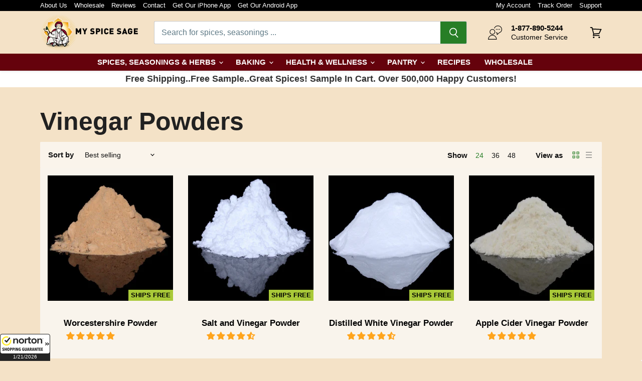

--- FILE ---
content_type: text/html; charset=utf-8
request_url: https://www.myspicesage.com/collections/oil-vinegar
body_size: 61232
content:















<!doctype html>
<html class="no-js no-touch" lang="en">
<head>
  <script src="https://www.googleoptimize.com/optimize.js?id=OPT-5Z7CXDG"></script>
  <script defer>
    (function (w, d, t, r, u) {
      var f, n, i;
      w[u] = w[u] || [], f = function () {
        var o = {ti: "28479842"};
        o.q = w[u], w[u] = new UET(o), w[u].push("pageLoad")
      }, n = d.createElement(t), n.src = r, n.async = 1, n.onload = n.onreadystatechange = function () {
        var s = this.readyState;
        s && s !== "loaded" && s !== "complete" || (f(), n.onload = n.onreadystatechange = null)
      }, i = d.getElementsByTagName(t)[0], i.parentNode.insertBefore(n, i)
    })(window, document, "script", "//bat.bing.com/bat.js", "uetq");
  </script>

  <script defer>
    window.uetq = window.uetq || [];
    window.uetq.push('event', '', {
      'revenue_value': 0.00,
      'currency': 'USD'
    });
  </script>

  <meta name="tapcart-banner:appIcon" content="https://storage.googleapis.com/tapcart-150607.appspot.com/b3818015204459a5660e3cf01ee8a962_launchpng.png">

  <meta charset="utf-8">
  <meta http-equiv="x-ua-compatible" content="IE=edge">

  <!-- Preconnect  -->
  <link rel="preconnect dns-prefetch" href="//cdn.shopify.com">
  <link rel="preconnect dns-prefetch" href="//fonts.gstatic.com">
  <link rel="preconnect dns-prefetch" href="//cdn.jst.ai">
  <link rel="preconnect dns-prefetch" href="//cdn.judge.me">

  <!-- Preload      -->
  <link rel="preload" as="script" href="//www.myspicesage.com/cdn/shop/t/159/assets/superstore.js?v=86802065560977650661760908354">
  <link rel="preload" as="script" href="//www.myspicesage.com/cdn/shop/t/159/assets/api.js?v=141721760445048862061760908354">
  <link rel="preload" as="script" href="//www.myspicesage.com/cdn/shop/t/159/assets/jquery.cookie.min.js?v=75531678897142413411760908354">
  <link rel="preload" as="script" href="//www.myspicesage.com/cdn/shopifycloud/storefront/assets/themes_support/option_selection-b017cd28.js">
  <link rel="preload" as="script" href="//www.myspicesage.com/cdn/shopifycloud/storefront/assets/themes_support/api.jquery-7ab1a3a4.js">
  <link rel="preload" as="script" href="//www.myspicesage.com/cdn/shop/t/159/assets/handlebars-v4.0.5.js?v=164049529195279334041760908354">
  <link rel="preload" as="script" href="//www.myspicesage.com/cdn/shop/t/159/assets/wc-theme-lib.min.js?v=98560937624897640731760908354">
  <link rel="preload" as="script" href="//www.myspicesage.com/cdn/shop/t/159/assets/cart-ajax-script.js?v=27632858209137235991760908354">
  <link rel="preload" as="script" href="https://apis.google.com/js/platform.js?onload=renderBadge">
  <link rel="preload" as="script" href="//guarantee-cdn.com/Web/Seal/gjs.aspx?SN=921877928">

  

  

  <!-- Google Tag Manager -->
  <script>
    (function (w, d, s, l, i) {
        w[l] = w[l] || [];
        w[l].push({
          'gtm.start':
            new Date().getTime(), event: 'gtm.js'
        });
        var f = d.getElementsByTagName(s)[0],
          j = d.createElement(s), dl = l != 'dataLayer' ? '&l=' + l : '';
        j.async = true;
        j.src =
          'https://www.googletagmanager.com/gtm.js?id=' + i + dl;
        f.parentNode.insertBefore(j, f);
    })(window, document, 'script', 'dataLayer', 'GTM-MJR33Z7');
  </script>
  <!-- End Google Tag Manager -->
  <title>Vinegar Powders — My Spice Sage</title>

  

  
  <link rel="shortcut icon" href="//www.myspicesage.com/cdn/shop/files/favicon_32x32.png?v=1613690519" type="image/png">


  
    <link rel="canonical" href="https://www.myspicesage.com/collections/oil-vinegar"/>
  

  <meta name="viewport" content="width=device-width">

  
  















<meta property="og:site_name" content="My Spice Sage">
<meta property="og:url" content="https://www.myspicesage.com/collections/oil-vinegar">
<meta property="og:title" content="Vinegar Powders">
<meta property="og:type" content="website">
<meta property="og:description" content="Spices and seasonings at wholesale prices, including many unique and hard to find items MySpiceSage.com">




    
    
    

    
    
    <meta
      property="og:image"
      content="https://www.myspicesage.com/cdn/shop/collections/Vinegar_Powders_1200x758.jpg?v=1601673464"
    />
    <meta
      property="og:image:secure_url"
      content="https://www.myspicesage.com/cdn/shop/collections/Vinegar_Powders_1200x758.jpg?v=1601673464"
    />
    <meta property="og:image:width" content="1200" />
    <meta property="og:image:height" content="758" />
    
    
    <meta property="og:image:alt" content="Vinegar Powders" />
  
















<meta name="twitter:title" content="Vinegar Powders">
<meta name="twitter:description" content="Spices and seasonings at wholesale prices, including many unique and hard to find items MySpiceSage.com">


    
    
    
      
      
      <meta name="twitter:card" content="summary_large_image">
    
    
    <meta
      property="twitter:image"
      content="https://www.myspicesage.com/cdn/shop/collections/Vinegar_Powders_1200x600_crop_center.jpg?v=1601673464"
    />
    <meta property="twitter:image:width" content="1200" />
    <meta property="twitter:image:height" content="600" />
    
    
    <meta property="twitter:image:alt" content="Vinegar Powders" />
  



  

  <link rel="preload" href="//www.myspicesage.com/cdn/fonts/barlow/barlow_n7.691d1d11f150e857dcbc1c10ef03d825bc378d81.woff2" as="font" crossorigin="anonymous">

  
    <link rel="preload" as="style" href="//www.myspicesage.com/cdn/shop/t/159/assets/theme.scss.css?v=99455949873222562291760908354">
  

  
  <script>window.performance && window.performance.mark && window.performance.mark('shopify.content_for_header.start');</script><meta name="google-site-verification" content="HYnfOm5iMQ6eBWiYSxA-PdUdu8Ua4EN3ZhXkggFeQVQ">
<meta id="shopify-digital-wallet" name="shopify-digital-wallet" content="/28033679421/digital_wallets/dialog">
<meta name="shopify-checkout-api-token" content="197890f5d5e16619be05ccaf98a85d0f">
<meta id="in-context-paypal-metadata" data-shop-id="28033679421" data-venmo-supported="false" data-environment="production" data-locale="en_US" data-paypal-v4="true" data-currency="USD">
<link rel="alternate" type="application/atom+xml" title="Feed" href="/collections/oil-vinegar.atom" />
<link rel="alternate" type="application/json+oembed" href="https://www.myspicesage.com/collections/oil-vinegar.oembed">
<script async="async" src="/checkouts/internal/preloads.js?locale=en-US"></script>
<link rel="preconnect" href="https://shop.app" crossorigin="anonymous">
<script async="async" src="https://shop.app/checkouts/internal/preloads.js?locale=en-US&shop_id=28033679421" crossorigin="anonymous"></script>
<script id="apple-pay-shop-capabilities" type="application/json">{"shopId":28033679421,"countryCode":"US","currencyCode":"USD","merchantCapabilities":["supports3DS"],"merchantId":"gid:\/\/shopify\/Shop\/28033679421","merchantName":"My Spice Sage","requiredBillingContactFields":["postalAddress","email"],"requiredShippingContactFields":["postalAddress","email"],"shippingType":"shipping","supportedNetworks":["visa","masterCard","amex","discover","elo","jcb"],"total":{"type":"pending","label":"My Spice Sage","amount":"1.00"},"shopifyPaymentsEnabled":true,"supportsSubscriptions":true}</script>
<script id="shopify-features" type="application/json">{"accessToken":"197890f5d5e16619be05ccaf98a85d0f","betas":["rich-media-storefront-analytics"],"domain":"www.myspicesage.com","predictiveSearch":true,"shopId":28033679421,"locale":"en"}</script>
<script>var Shopify = Shopify || {};
Shopify.shop = "myspicesage.myshopify.com";
Shopify.locale = "en";
Shopify.currency = {"active":"USD","rate":"1.0"};
Shopify.country = "US";
Shopify.theme = {"name":"Dynamic Checkout Button removeAccesbe 10-19-25","id":149178548397,"schema_name":"Superstore","schema_version":"3.0.0","theme_store_id":null,"role":"main"};
Shopify.theme.handle = "null";
Shopify.theme.style = {"id":null,"handle":null};
Shopify.cdnHost = "www.myspicesage.com/cdn";
Shopify.routes = Shopify.routes || {};
Shopify.routes.root = "/";</script>
<script type="module">!function(o){(o.Shopify=o.Shopify||{}).modules=!0}(window);</script>
<script>!function(o){function n(){var o=[];function n(){o.push(Array.prototype.slice.apply(arguments))}return n.q=o,n}var t=o.Shopify=o.Shopify||{};t.loadFeatures=n(),t.autoloadFeatures=n()}(window);</script>
<script>
  window.ShopifyPay = window.ShopifyPay || {};
  window.ShopifyPay.apiHost = "shop.app\/pay";
  window.ShopifyPay.redirectState = null;
</script>
<script id="shop-js-analytics" type="application/json">{"pageType":"collection"}</script>
<script defer="defer" async type="module" src="//www.myspicesage.com/cdn/shopifycloud/shop-js/modules/v2/client.init-shop-cart-sync_BdyHc3Nr.en.esm.js"></script>
<script defer="defer" async type="module" src="//www.myspicesage.com/cdn/shopifycloud/shop-js/modules/v2/chunk.common_Daul8nwZ.esm.js"></script>
<script type="module">
  await import("//www.myspicesage.com/cdn/shopifycloud/shop-js/modules/v2/client.init-shop-cart-sync_BdyHc3Nr.en.esm.js");
await import("//www.myspicesage.com/cdn/shopifycloud/shop-js/modules/v2/chunk.common_Daul8nwZ.esm.js");

  window.Shopify.SignInWithShop?.initShopCartSync?.({"fedCMEnabled":true,"windoidEnabled":true});

</script>
<script>
  window.Shopify = window.Shopify || {};
  if (!window.Shopify.featureAssets) window.Shopify.featureAssets = {};
  window.Shopify.featureAssets['shop-js'] = {"shop-cart-sync":["modules/v2/client.shop-cart-sync_QYOiDySF.en.esm.js","modules/v2/chunk.common_Daul8nwZ.esm.js"],"init-fed-cm":["modules/v2/client.init-fed-cm_DchLp9rc.en.esm.js","modules/v2/chunk.common_Daul8nwZ.esm.js"],"shop-button":["modules/v2/client.shop-button_OV7bAJc5.en.esm.js","modules/v2/chunk.common_Daul8nwZ.esm.js"],"init-windoid":["modules/v2/client.init-windoid_DwxFKQ8e.en.esm.js","modules/v2/chunk.common_Daul8nwZ.esm.js"],"shop-cash-offers":["modules/v2/client.shop-cash-offers_DWtL6Bq3.en.esm.js","modules/v2/chunk.common_Daul8nwZ.esm.js","modules/v2/chunk.modal_CQq8HTM6.esm.js"],"shop-toast-manager":["modules/v2/client.shop-toast-manager_CX9r1SjA.en.esm.js","modules/v2/chunk.common_Daul8nwZ.esm.js"],"init-shop-email-lookup-coordinator":["modules/v2/client.init-shop-email-lookup-coordinator_UhKnw74l.en.esm.js","modules/v2/chunk.common_Daul8nwZ.esm.js"],"pay-button":["modules/v2/client.pay-button_DzxNnLDY.en.esm.js","modules/v2/chunk.common_Daul8nwZ.esm.js"],"avatar":["modules/v2/client.avatar_BTnouDA3.en.esm.js"],"init-shop-cart-sync":["modules/v2/client.init-shop-cart-sync_BdyHc3Nr.en.esm.js","modules/v2/chunk.common_Daul8nwZ.esm.js"],"shop-login-button":["modules/v2/client.shop-login-button_D8B466_1.en.esm.js","modules/v2/chunk.common_Daul8nwZ.esm.js","modules/v2/chunk.modal_CQq8HTM6.esm.js"],"init-customer-accounts-sign-up":["modules/v2/client.init-customer-accounts-sign-up_C8fpPm4i.en.esm.js","modules/v2/client.shop-login-button_D8B466_1.en.esm.js","modules/v2/chunk.common_Daul8nwZ.esm.js","modules/v2/chunk.modal_CQq8HTM6.esm.js"],"init-shop-for-new-customer-accounts":["modules/v2/client.init-shop-for-new-customer-accounts_CVTO0Ztu.en.esm.js","modules/v2/client.shop-login-button_D8B466_1.en.esm.js","modules/v2/chunk.common_Daul8nwZ.esm.js","modules/v2/chunk.modal_CQq8HTM6.esm.js"],"init-customer-accounts":["modules/v2/client.init-customer-accounts_dRgKMfrE.en.esm.js","modules/v2/client.shop-login-button_D8B466_1.en.esm.js","modules/v2/chunk.common_Daul8nwZ.esm.js","modules/v2/chunk.modal_CQq8HTM6.esm.js"],"shop-follow-button":["modules/v2/client.shop-follow-button_CkZpjEct.en.esm.js","modules/v2/chunk.common_Daul8nwZ.esm.js","modules/v2/chunk.modal_CQq8HTM6.esm.js"],"lead-capture":["modules/v2/client.lead-capture_BntHBhfp.en.esm.js","modules/v2/chunk.common_Daul8nwZ.esm.js","modules/v2/chunk.modal_CQq8HTM6.esm.js"],"checkout-modal":["modules/v2/client.checkout-modal_CfxcYbTm.en.esm.js","modules/v2/chunk.common_Daul8nwZ.esm.js","modules/v2/chunk.modal_CQq8HTM6.esm.js"],"shop-login":["modules/v2/client.shop-login_Da4GZ2H6.en.esm.js","modules/v2/chunk.common_Daul8nwZ.esm.js","modules/v2/chunk.modal_CQq8HTM6.esm.js"],"payment-terms":["modules/v2/client.payment-terms_MV4M3zvL.en.esm.js","modules/v2/chunk.common_Daul8nwZ.esm.js","modules/v2/chunk.modal_CQq8HTM6.esm.js"]};
</script>
<script>(function() {
  var isLoaded = false;
  function asyncLoad() {
    if (isLoaded) return;
    isLoaded = true;
    var urls = ["https:\/\/d23dclunsivw3h.cloudfront.net\/redirect-app.js?shop=myspicesage.myshopify.com","https:\/\/cdn.provesrc.com\/provesrc.js?apiKey=eyJhbGciOiJIUzI1NiIsInR5cCI6IkpXVCJ9.eyJhY2NvdW50SWQiOiI1ZjE5YTUwMThlMDk2ZTFmMzRmMmFkZmQiLCJpYXQiOjE1OTU1MTYxNjF9.ad-rahrzymgjd9d6LWi5tAjd9BZLE7SuxYMf6V6CY9c\u0026shop=myspicesage.myshopify.com","https:\/\/scripttags.jst.ai\/shopify_justuno_28033679421_15bdef20-d2a4-11ea-aee1-9d341c2767db.js?shop=myspicesage.myshopify.com","https:\/\/static.klaviyo.com\/onsite\/js\/klaviyo.js?company_id=YxsK34\u0026shop=myspicesage.myshopify.com","https:\/\/static.klaviyo.com\/onsite\/js\/klaviyo.js?company_id=YxsK34\u0026shop=myspicesage.myshopify.com","https:\/\/sticky.conversionbear.com\/script?app=sticky\u0026shop=myspicesage.myshopify.com","https:\/\/d1o5e9vlirdalo.cloudfront.net\/vfLoader.js?pk=myspicesage\u0026e=prod\u0026shop=myspicesage.myshopify.com","https:\/\/na.shgcdn3.com\/pixel-collector.js?shop=myspicesage.myshopify.com","\/\/cdn.shopify.com\/proxy\/55f5593c08cad6f15f5a773c625eded1fa11df587f2755a321b5cbc0be820f2a\/s3-us-west-2.amazonaws.com\/jsstore\/a\/G5QHW5Q\/reids.js?shop=myspicesage.myshopify.com\u0026sp-cache-control=cHVibGljLCBtYXgtYWdlPTkwMA","\/\/cdn.shopify.com\/proxy\/ef5058c3cae1887b036575019ee7fee3c649b2e752726c272fbc491e5c13b743\/app.retention.com\/shopify\/shopify_app_add_to_cart_script.js?shop=myspicesage.myshopify.com\u0026sp-cache-control=cHVibGljLCBtYXgtYWdlPTkwMA","https:\/\/sdk.postscript.io\/sdk-script-loader.bundle.js?shopId=310449\u0026shop=myspicesage.myshopify.com","https:\/\/searchanise-ef84.kxcdn.com\/widgets\/shopify\/init.js?a=5C0E8K8Q5m\u0026shop=myspicesage.myshopify.com","\/\/backinstock.useamp.com\/widget\/26435_1767155369.js?category=bis\u0026v=6\u0026shop=myspicesage.myshopify.com"];
    for (var i = 0; i < urls.length; i++) {
      var s = document.createElement('script');
      s.type = 'text/javascript';
      s.async = true;
      s.src = urls[i];
      var x = document.getElementsByTagName('script')[0];
      x.parentNode.insertBefore(s, x);
    }
  };
  if(window.attachEvent) {
    window.attachEvent('onload', asyncLoad);
  } else {
    window.addEventListener('load', asyncLoad, false);
  }
})();</script>
<script id="__st">var __st={"a":28033679421,"offset":-18000,"reqid":"053af49e-abbf-401d-9c3f-b945cfd9a3b9-1769027215","pageurl":"www.myspicesage.com\/collections\/oil-vinegar","u":"0c575a620828","p":"collection","rtyp":"collection","rid":161152172093};</script>
<script>window.ShopifyPaypalV4VisibilityTracking = true;</script>
<script id="captcha-bootstrap">!function(){'use strict';const t='contact',e='account',n='new_comment',o=[[t,t],['blogs',n],['comments',n],[t,'customer']],c=[[e,'customer_login'],[e,'guest_login'],[e,'recover_customer_password'],[e,'create_customer']],r=t=>t.map((([t,e])=>`form[action*='/${t}']:not([data-nocaptcha='true']) input[name='form_type'][value='${e}']`)).join(','),a=t=>()=>t?[...document.querySelectorAll(t)].map((t=>t.form)):[];function s(){const t=[...o],e=r(t);return a(e)}const i='password',u='form_key',d=['recaptcha-v3-token','g-recaptcha-response','h-captcha-response',i],f=()=>{try{return window.sessionStorage}catch{return}},m='__shopify_v',_=t=>t.elements[u];function p(t,e,n=!1){try{const o=window.sessionStorage,c=JSON.parse(o.getItem(e)),{data:r}=function(t){const{data:e,action:n}=t;return t[m]||n?{data:e,action:n}:{data:t,action:n}}(c);for(const[e,n]of Object.entries(r))t.elements[e]&&(t.elements[e].value=n);n&&o.removeItem(e)}catch(o){console.error('form repopulation failed',{error:o})}}const l='form_type',E='cptcha';function T(t){t.dataset[E]=!0}const w=window,h=w.document,L='Shopify',v='ce_forms',y='captcha';let A=!1;((t,e)=>{const n=(g='f06e6c50-85a8-45c8-87d0-21a2b65856fe',I='https://cdn.shopify.com/shopifycloud/storefront-forms-hcaptcha/ce_storefront_forms_captcha_hcaptcha.v1.5.2.iife.js',D={infoText:'Protected by hCaptcha',privacyText:'Privacy',termsText:'Terms'},(t,e,n)=>{const o=w[L][v],c=o.bindForm;if(c)return c(t,g,e,D).then(n);var r;o.q.push([[t,g,e,D],n]),r=I,A||(h.body.append(Object.assign(h.createElement('script'),{id:'captcha-provider',async:!0,src:r})),A=!0)});var g,I,D;w[L]=w[L]||{},w[L][v]=w[L][v]||{},w[L][v].q=[],w[L][y]=w[L][y]||{},w[L][y].protect=function(t,e){n(t,void 0,e),T(t)},Object.freeze(w[L][y]),function(t,e,n,w,h,L){const[v,y,A,g]=function(t,e,n){const i=e?o:[],u=t?c:[],d=[...i,...u],f=r(d),m=r(i),_=r(d.filter((([t,e])=>n.includes(e))));return[a(f),a(m),a(_),s()]}(w,h,L),I=t=>{const e=t.target;return e instanceof HTMLFormElement?e:e&&e.form},D=t=>v().includes(t);t.addEventListener('submit',(t=>{const e=I(t);if(!e)return;const n=D(e)&&!e.dataset.hcaptchaBound&&!e.dataset.recaptchaBound,o=_(e),c=g().includes(e)&&(!o||!o.value);(n||c)&&t.preventDefault(),c&&!n&&(function(t){try{if(!f())return;!function(t){const e=f();if(!e)return;const n=_(t);if(!n)return;const o=n.value;o&&e.removeItem(o)}(t);const e=Array.from(Array(32),(()=>Math.random().toString(36)[2])).join('');!function(t,e){_(t)||t.append(Object.assign(document.createElement('input'),{type:'hidden',name:u})),t.elements[u].value=e}(t,e),function(t,e){const n=f();if(!n)return;const o=[...t.querySelectorAll(`input[type='${i}']`)].map((({name:t})=>t)),c=[...d,...o],r={};for(const[a,s]of new FormData(t).entries())c.includes(a)||(r[a]=s);n.setItem(e,JSON.stringify({[m]:1,action:t.action,data:r}))}(t,e)}catch(e){console.error('failed to persist form',e)}}(e),e.submit())}));const S=(t,e)=>{t&&!t.dataset[E]&&(n(t,e.some((e=>e===t))),T(t))};for(const o of['focusin','change'])t.addEventListener(o,(t=>{const e=I(t);D(e)&&S(e,y())}));const B=e.get('form_key'),M=e.get(l),P=B&&M;t.addEventListener('DOMContentLoaded',(()=>{const t=y();if(P)for(const e of t)e.elements[l].value===M&&p(e,B);[...new Set([...A(),...v().filter((t=>'true'===t.dataset.shopifyCaptcha))])].forEach((e=>S(e,t)))}))}(h,new URLSearchParams(w.location.search),n,t,e,['guest_login'])})(!1,!0)}();</script>
<script integrity="sha256-4kQ18oKyAcykRKYeNunJcIwy7WH5gtpwJnB7kiuLZ1E=" data-source-attribution="shopify.loadfeatures" defer="defer" src="//www.myspicesage.com/cdn/shopifycloud/storefront/assets/storefront/load_feature-a0a9edcb.js" crossorigin="anonymous"></script>
<script crossorigin="anonymous" defer="defer" src="//www.myspicesage.com/cdn/shopifycloud/storefront/assets/shopify_pay/storefront-65b4c6d7.js?v=20250812"></script>
<script data-source-attribution="shopify.dynamic_checkout.dynamic.init">var Shopify=Shopify||{};Shopify.PaymentButton=Shopify.PaymentButton||{isStorefrontPortableWallets:!0,init:function(){window.Shopify.PaymentButton.init=function(){};var t=document.createElement("script");t.src="https://www.myspicesage.com/cdn/shopifycloud/portable-wallets/latest/portable-wallets.en.js",t.type="module",document.head.appendChild(t)}};
</script>
<script data-source-attribution="shopify.dynamic_checkout.buyer_consent">
  function portableWalletsHideBuyerConsent(e){var t=document.getElementById("shopify-buyer-consent"),n=document.getElementById("shopify-subscription-policy-button");t&&n&&(t.classList.add("hidden"),t.setAttribute("aria-hidden","true"),n.removeEventListener("click",e))}function portableWalletsShowBuyerConsent(e){var t=document.getElementById("shopify-buyer-consent"),n=document.getElementById("shopify-subscription-policy-button");t&&n&&(t.classList.remove("hidden"),t.removeAttribute("aria-hidden"),n.addEventListener("click",e))}window.Shopify?.PaymentButton&&(window.Shopify.PaymentButton.hideBuyerConsent=portableWalletsHideBuyerConsent,window.Shopify.PaymentButton.showBuyerConsent=portableWalletsShowBuyerConsent);
</script>
<script data-source-attribution="shopify.dynamic_checkout.cart.bootstrap">document.addEventListener("DOMContentLoaded",(function(){function t(){return document.querySelector("shopify-accelerated-checkout-cart, shopify-accelerated-checkout")}if(t())Shopify.PaymentButton.init();else{new MutationObserver((function(e,n){t()&&(Shopify.PaymentButton.init(),n.disconnect())})).observe(document.body,{childList:!0,subtree:!0})}}));
</script>
<link id="shopify-accelerated-checkout-styles" rel="stylesheet" media="screen" href="https://www.myspicesage.com/cdn/shopifycloud/portable-wallets/latest/accelerated-checkout-backwards-compat.css" crossorigin="anonymous">
<style id="shopify-accelerated-checkout-cart">
        #shopify-buyer-consent {
  margin-top: 1em;
  display: inline-block;
  width: 100%;
}

#shopify-buyer-consent.hidden {
  display: none;
}

#shopify-subscription-policy-button {
  background: none;
  border: none;
  padding: 0;
  text-decoration: underline;
  font-size: inherit;
  cursor: pointer;
}

#shopify-subscription-policy-button::before {
  box-shadow: none;
}

      </style>

<script>window.performance && window.performance.mark && window.performance.mark('shopify.content_for_header.end');</script>
  





  <script type="text/javascript">
    
      window.__shgMoneyFormat = window.__shgMoneyFormat || {"USD":{"currency":"USD","currency_symbol":"$","currency_symbol_location":"left","decimal_places":2,"decimal_separator":".","thousands_separator":","}};
    
    window.__shgCurrentCurrencyCode = window.__shgCurrentCurrencyCode || {
      currency: "USD",
      currency_symbol: "$",
      decimal_separator: ".",
      thousands_separator: ",",
      decimal_places: 2,
      currency_symbol_location: "left"
    };
  </script>




  <script defer>
    document.documentElement.className = document.documentElement.className.replace(/\bno-js\b/, 'js');
    if (window.Shopify && window.Shopify.designMode) document.documentElement.className += ' in-theme-editor';
    if (('ontouchstart' in window) || window.DocumentTouch && document instanceof DocumentTouch) document.documentElement.className = document.documentElement.className.replace(/\bno-touch\b/, 'has-touch');
  </script>

  <script defer src="//www.myspicesage.com/cdn/shop/t/159/assets/api.js?v=141721760445048862061760908354"></script>

  

  

  <script defer>
    window.Theme = window.Theme || {};
    window.Theme.routes = {
      "root_url": "/",
      "account_url": "/account",
      "account_login_url": "https://www.myspicesage.com/customer_authentication/redirect?locale=en&region_country=US",
      "account_logout_url": "/account/logout",
      "account_register_url": "https://shopify.com/28033679421/account?locale=en",
      "account_addresses_url": "/account/addresses",
      "collections_url": "/collections",
      "all_products_collection_url": "/collections/all",
      "search_url": "/search",
      "cart_url": "/cart",
      "cart_add_url": "/cart/add",
      "cart_change_url": "/cart/change",
      "cart_clear_url": "/cart/clear",
      "product_recommendations_url": "/recommendations/products",
    };
  </script>

  
<!-- Start of Judge.me Core -->
<link rel="dns-prefetch" href="https://cdn.judge.me/">
<script data-cfasync='false' class='jdgm-settings-script'>window.jdgmSettings={"pagination":5,"disable_web_reviews":false,"badge_no_review_text":"No reviews","badge_n_reviews_text":"{{ n }} review/reviews","badge_star_color":"#ffa41c","hide_badge_preview_if_no_reviews":true,"badge_hide_text":false,"enforce_center_preview_badge":false,"widget_title":"Customer Reviews","widget_open_form_text":"Write a review","widget_close_form_text":"Cancel review","widget_refresh_page_text":"Refresh page","widget_summary_text":"Based on {{ number_of_reviews }} review/reviews","widget_no_review_text":"Be the first to write a review","widget_name_field_text":"Display name","widget_verified_name_field_text":"Verified Name (public)","widget_name_placeholder_text":"Display name","widget_required_field_error_text":"This field is required.","widget_email_field_text":"Email address","widget_verified_email_field_text":"Verified Email (private, can not be edited)","widget_email_placeholder_text":"Your email address","widget_email_field_error_text":"Please enter a valid email address.","widget_rating_field_text":"Rating","widget_review_title_field_text":"Review Title","widget_review_title_placeholder_text":"Give your review a title","widget_review_body_field_text":"Review content","widget_review_body_placeholder_text":"Start writing here...","widget_pictures_field_text":"Picture/Video (optional)","widget_submit_review_text":"Submit Review","widget_submit_verified_review_text":"Submit Verified Review","widget_submit_success_msg_with_auto_publish":"Thank you! Please refresh the page in a few moments to see your review. You can remove or edit your review by logging into \u003ca href='https://judge.me/login' target='_blank' rel='nofollow noopener'\u003eJudge.me\u003c/a\u003e","widget_submit_success_msg_no_auto_publish":"Thank you! Your review will be published as soon as it is approved by the shop admin. You can remove or edit your review by logging into \u003ca href='https://judge.me/login' target='_blank' rel='nofollow noopener'\u003eJudge.me\u003c/a\u003e","widget_show_default_reviews_out_of_total_text":"Showing {{ n_reviews_shown }} out of {{ n_reviews }} reviews.","widget_show_all_link_text":"Show all","widget_show_less_link_text":"Show less","widget_author_said_text":"{{ reviewer_name }} said:","widget_days_text":"{{ n }} days ago","widget_weeks_text":"{{ n }} week/weeks ago","widget_months_text":"{{ n }} month/months ago","widget_years_text":"{{ n }} year/years ago","widget_yesterday_text":"Yesterday","widget_today_text":"Today","widget_replied_text":"\u003e\u003e {{ shop_name }} replied:","widget_read_more_text":"Read more","widget_reviewer_name_as_initial":"last_initial","widget_rating_filter_color":"#ffa41c","widget_rating_filter_see_all_text":"See all reviews","widget_sorting_most_recent_text":"Most Recent","widget_sorting_highest_rating_text":"Highest Rating","widget_sorting_lowest_rating_text":"Lowest Rating","widget_sorting_with_pictures_text":"Only Pictures","widget_sorting_most_helpful_text":"Most Helpful","widget_open_question_form_text":"Ask a question","widget_reviews_subtab_text":"Reviews","widget_questions_subtab_text":"Questions","widget_question_label_text":"Question","widget_answer_label_text":"Answer","widget_question_placeholder_text":"Write your question here","widget_submit_question_text":"Submit Question","widget_question_submit_success_text":"Thank you for your question! We will notify you once it gets answered.","widget_star_color":"#ffa41c","verified_badge_text":"Verified Purchase","verified_badge_bg_color":"#f9f4ec","verified_badge_text_color":"#c45500","verified_badge_placement":"left-of-reviewer-name","widget_review_max_height":"","widget_hide_border":false,"widget_social_share":true,"widget_thumb":true,"widget_review_location_show":true,"widget_location_format":"country_iso_code","all_reviews_include_out_of_store_products":true,"all_reviews_out_of_store_text":"(out of store)","all_reviews_pagination":100,"all_reviews_product_name_prefix_text":"about","enable_review_pictures":true,"enable_question_anwser":false,"widget_theme":"","review_date_format":"mm/dd/yyyy","default_sort_method":"most-recent","widget_product_reviews_subtab_text":"Product Reviews","widget_shop_reviews_subtab_text":"Shop Reviews","widget_other_products_reviews_text":"Reviews for other products","widget_store_reviews_subtab_text":"Store reviews","widget_no_store_reviews_text":"This store hasn't received any reviews yet","widget_web_restriction_product_reviews_text":"This product hasn't received any reviews yet","widget_no_items_text":"No items found","widget_show_more_text":"Show more","widget_write_a_store_review_text":"Write a Store Review","widget_other_languages_heading":"Reviews in Other Languages","widget_translate_review_text":"Translate review to {{ language }}","widget_translating_review_text":"Translating...","widget_show_original_translation_text":"Show original ({{ language }})","widget_translate_review_failed_text":"Review couldn't be translated.","widget_translate_review_retry_text":"Retry","widget_translate_review_try_again_later_text":"Try again later","show_product_url_for_grouped_product":false,"widget_sorting_pictures_first_text":"Pictures First","show_pictures_on_all_rev_page_mobile":false,"show_pictures_on_all_rev_page_desktop":false,"floating_tab_hide_mobile_install_preference":false,"floating_tab_button_name":"★ Reviews","floating_tab_title":"Let customers speak for us","floating_tab_button_color":"","floating_tab_button_background_color":"","floating_tab_url":"","floating_tab_url_enabled":false,"floating_tab_tab_style":"text","all_reviews_text_badge_text":"Customers rate us {{ shop.metafields.judgeme.all_reviews_rating | round: 1 }}/5 based on {{ shop.metafields.judgeme.all_reviews_count }} reviews.","all_reviews_text_badge_text_branded_style":"{{ shop.metafields.judgeme.all_reviews_rating | round: 1 }} out of 5 stars based on {{ shop.metafields.judgeme.all_reviews_count }} reviews","is_all_reviews_text_badge_a_link":false,"show_stars_for_all_reviews_text_badge":false,"all_reviews_text_badge_url":"","all_reviews_text_style":"text","all_reviews_text_color_style":"judgeme_brand_color","all_reviews_text_color":"#108474","all_reviews_text_show_jm_brand":true,"featured_carousel_show_header":true,"featured_carousel_title":"Let customers speak for us","testimonials_carousel_title":"Customers are saying","videos_carousel_title":"Real customer stories","cards_carousel_title":"Customers are saying","featured_carousel_count_text":"from {{ n }} reviews","featured_carousel_add_link_to_all_reviews_page":false,"featured_carousel_url":"","featured_carousel_show_images":true,"featured_carousel_autoslide_interval":5,"featured_carousel_arrows_on_the_sides":false,"featured_carousel_height":250,"featured_carousel_width":80,"featured_carousel_image_size":0,"featured_carousel_image_height":250,"featured_carousel_arrow_color":"#eeeeee","verified_count_badge_style":"vintage","verified_count_badge_orientation":"horizontal","verified_count_badge_color_style":"judgeme_brand_color","verified_count_badge_color":"#108474","is_verified_count_badge_a_link":false,"verified_count_badge_url":"","verified_count_badge_show_jm_brand":true,"widget_rating_preset_default":5,"widget_first_sub_tab":"product-reviews","widget_show_histogram":true,"widget_histogram_use_custom_color":true,"widget_pagination_use_custom_color":false,"widget_star_use_custom_color":true,"widget_verified_badge_use_custom_color":true,"widget_write_review_use_custom_color":false,"picture_reminder_submit_button":"Upload Pictures","enable_review_videos":true,"mute_video_by_default":true,"widget_sorting_videos_first_text":"Videos First","widget_review_pending_text":"Pending","featured_carousel_items_for_large_screen":3,"social_share_options_order":"Facebook,Twitter","remove_microdata_snippet":false,"disable_json_ld":false,"enable_json_ld_products":false,"preview_badge_show_question_text":false,"preview_badge_no_question_text":"No questions","preview_badge_n_question_text":"{{ number_of_questions }} question/questions","qa_badge_show_icon":false,"qa_badge_position":"same-row","remove_judgeme_branding":true,"widget_add_search_bar":false,"widget_search_bar_placeholder":"Search","widget_sorting_verified_only_text":"Verified only","featured_carousel_theme":"default","featured_carousel_show_rating":true,"featured_carousel_show_title":true,"featured_carousel_show_body":true,"featured_carousel_show_date":false,"featured_carousel_show_reviewer":true,"featured_carousel_show_product":false,"featured_carousel_header_background_color":"#108474","featured_carousel_header_text_color":"#ffffff","featured_carousel_name_product_separator":"reviewed","featured_carousel_full_star_background":"#108474","featured_carousel_empty_star_background":"#dadada","featured_carousel_vertical_theme_background":"#f9fafb","featured_carousel_verified_badge_enable":false,"featured_carousel_verified_badge_color":"#108474","featured_carousel_border_style":"round","featured_carousel_review_line_length_limit":3,"featured_carousel_more_reviews_button_text":"Read more reviews","featured_carousel_view_product_button_text":"View product","all_reviews_page_load_reviews_on":"scroll","all_reviews_page_load_more_text":"Load More Reviews","disable_fb_tab_reviews":false,"enable_ajax_cdn_cache":false,"widget_public_name_text":"displayed publicly like","default_reviewer_name":"John Smith","default_reviewer_name_has_non_latin":true,"widget_reviewer_anonymous":"Anonymous","medals_widget_title":"Judge.me Review Medals","medals_widget_background_color":"#f9fafb","medals_widget_position":"footer_all_pages","medals_widget_border_color":"#f9fafb","medals_widget_verified_text_position":"left","medals_widget_use_monochromatic_version":false,"medals_widget_elements_color":"#108474","show_reviewer_avatar":true,"widget_invalid_yt_video_url_error_text":"Not a YouTube video URL","widget_max_length_field_error_text":"Please enter no more than {0} characters.","widget_show_country_flag":false,"widget_show_collected_via_shop_app":true,"widget_verified_by_shop_badge_style":"light","widget_verified_by_shop_text":"Verified by Shop","widget_show_photo_gallery":false,"widget_load_with_code_splitting":true,"widget_ugc_install_preference":false,"widget_ugc_title":"Made by us, Shared by you","widget_ugc_subtitle":"Tag us to see your picture featured in our page","widget_ugc_arrows_color":"#ffffff","widget_ugc_primary_button_text":"Buy Now","widget_ugc_primary_button_background_color":"#108474","widget_ugc_primary_button_text_color":"#ffffff","widget_ugc_primary_button_border_width":"0","widget_ugc_primary_button_border_style":"none","widget_ugc_primary_button_border_color":"#108474","widget_ugc_primary_button_border_radius":"25","widget_ugc_secondary_button_text":"Load More","widget_ugc_secondary_button_background_color":"#ffffff","widget_ugc_secondary_button_text_color":"#108474","widget_ugc_secondary_button_border_width":"2","widget_ugc_secondary_button_border_style":"solid","widget_ugc_secondary_button_border_color":"#108474","widget_ugc_secondary_button_border_radius":"25","widget_ugc_reviews_button_text":"View Reviews","widget_ugc_reviews_button_background_color":"#ffffff","widget_ugc_reviews_button_text_color":"#108474","widget_ugc_reviews_button_border_width":"2","widget_ugc_reviews_button_border_style":"solid","widget_ugc_reviews_button_border_color":"#108474","widget_ugc_reviews_button_border_radius":"25","widget_ugc_reviews_button_link_to":"judgeme-reviews-page","widget_ugc_show_post_date":true,"widget_ugc_max_width":"800","widget_rating_metafield_value_type":true,"widget_primary_color":"#108474","widget_enable_secondary_color":false,"widget_secondary_color":"#edf5f5","widget_summary_average_rating_text":"{{ average_rating }} out of 5","widget_media_grid_title":"Customer photos \u0026 videos","widget_media_grid_see_more_text":"See more","widget_round_style":false,"widget_show_product_medals":true,"widget_verified_by_judgeme_text":"Verified by Judge.me","widget_show_store_medals":true,"widget_verified_by_judgeme_text_in_store_medals":"Verified by Judge.me","widget_media_field_exceed_quantity_message":"Sorry, we can only accept {{ max_media }} for one review.","widget_media_field_exceed_limit_message":"{{ file_name }} is too large, please select a {{ media_type }} less than {{ size_limit }}MB.","widget_review_submitted_text":"Review Submitted!","widget_question_submitted_text":"Question Submitted!","widget_close_form_text_question":"Cancel","widget_write_your_answer_here_text":"Write your answer here","widget_enabled_branded_link":true,"widget_show_collected_by_judgeme":false,"widget_reviewer_name_color":"","widget_write_review_text_color":"","widget_write_review_bg_color":"","widget_collected_by_judgeme_text":"collected by Judge.me","widget_pagination_type":"standard","widget_load_more_text":"Load More","widget_load_more_color":"#108474","widget_full_review_text":"Full Review","widget_read_more_reviews_text":"Read More Reviews","widget_read_questions_text":"Read Questions","widget_questions_and_answers_text":"Questions \u0026 Answers","widget_verified_by_text":"Verified by","widget_verified_text":"Verified","widget_number_of_reviews_text":"{{ number_of_reviews }} reviews","widget_back_button_text":"Back","widget_next_button_text":"Next","widget_custom_forms_filter_button":"Filters","custom_forms_style":"vertical","widget_show_review_information":false,"how_reviews_are_collected":"How reviews are collected?","widget_show_review_keywords":false,"widget_gdpr_statement":"How we use your data: We'll only contact you about the review you left, and only if necessary. By submitting your review, you agree to Judge.me's \u003ca href='https://judge.me/terms' target='_blank' rel='nofollow noopener'\u003eterms\u003c/a\u003e, \u003ca href='https://judge.me/privacy' target='_blank' rel='nofollow noopener'\u003eprivacy\u003c/a\u003e and \u003ca href='https://judge.me/content-policy' target='_blank' rel='nofollow noopener'\u003econtent\u003c/a\u003e policies.","widget_multilingual_sorting_enabled":false,"widget_translate_review_content_enabled":false,"widget_translate_review_content_method":"manual","popup_widget_review_selection":"automatically_with_pictures","popup_widget_round_border_style":true,"popup_widget_show_title":true,"popup_widget_show_body":true,"popup_widget_show_reviewer":false,"popup_widget_show_product":true,"popup_widget_show_pictures":true,"popup_widget_use_review_picture":true,"popup_widget_show_on_home_page":true,"popup_widget_show_on_product_page":true,"popup_widget_show_on_collection_page":true,"popup_widget_show_on_cart_page":true,"popup_widget_position":"bottom_left","popup_widget_first_review_delay":5,"popup_widget_duration":5,"popup_widget_interval":5,"popup_widget_review_count":5,"popup_widget_hide_on_mobile":true,"review_snippet_widget_round_border_style":true,"review_snippet_widget_card_color":"#FFFFFF","review_snippet_widget_slider_arrows_background_color":"#FFFFFF","review_snippet_widget_slider_arrows_color":"#000000","review_snippet_widget_star_color":"#108474","show_product_variant":false,"all_reviews_product_variant_label_text":"Variant: ","widget_show_verified_branding":false,"widget_ai_summary_title":"Customers say","widget_ai_summary_disclaimer":"AI-powered review summary based on recent customer reviews","widget_show_ai_summary":false,"widget_show_ai_summary_bg":false,"widget_show_review_title_input":true,"redirect_reviewers_invited_via_email":"review_widget","request_store_review_after_product_review":false,"request_review_other_products_in_order":false,"review_form_color_scheme":"default","review_form_corner_style":"square","review_form_star_color":{},"review_form_text_color":"#333333","review_form_background_color":"#ffffff","review_form_field_background_color":"#fafafa","review_form_button_color":{},"review_form_button_text_color":"#ffffff","review_form_modal_overlay_color":"#000000","review_content_screen_title_text":"How would you rate this product?","review_content_introduction_text":"We would love it if you would share a bit about your experience.","store_review_form_title_text":"How would you rate this store?","store_review_form_introduction_text":"We would love it if you would share a bit about your experience.","show_review_guidance_text":true,"one_star_review_guidance_text":"Poor","five_star_review_guidance_text":"Great","customer_information_screen_title_text":"About you","customer_information_introduction_text":"Please tell us more about you.","custom_questions_screen_title_text":"Your experience in more detail","custom_questions_introduction_text":"Here are a few questions to help us understand more about your experience.","review_submitted_screen_title_text":"Thanks for your review!","review_submitted_screen_thank_you_text":"We are processing it and it will appear on the store soon.","review_submitted_screen_email_verification_text":"Please confirm your email by clicking the link we just sent you. This helps us keep reviews authentic.","review_submitted_request_store_review_text":"Would you like to share your experience of shopping with us?","review_submitted_review_other_products_text":"Would you like to review these products?","store_review_screen_title_text":"Would you like to share your experience of shopping with us?","store_review_introduction_text":"We value your feedback and use it to improve. Please share any thoughts or suggestions you have.","reviewer_media_screen_title_picture_text":"Share a picture","reviewer_media_introduction_picture_text":"Upload a photo to support your review.","reviewer_media_screen_title_video_text":"Share a video","reviewer_media_introduction_video_text":"Upload a video to support your review.","reviewer_media_screen_title_picture_or_video_text":"Share a picture or video","reviewer_media_introduction_picture_or_video_text":"Upload a photo or video to support your review.","reviewer_media_youtube_url_text":"Paste your Youtube URL here","advanced_settings_next_step_button_text":"Next","advanced_settings_close_review_button_text":"Close","modal_write_review_flow":false,"write_review_flow_required_text":"Required","write_review_flow_privacy_message_text":"We respect your privacy.","write_review_flow_anonymous_text":"Post review as anonymous","write_review_flow_visibility_text":"This won't be visible to other customers.","write_review_flow_multiple_selection_help_text":"Select as many as you like","write_review_flow_single_selection_help_text":"Select one option","write_review_flow_required_field_error_text":"This field is required","write_review_flow_invalid_email_error_text":"Please enter a valid email address","write_review_flow_max_length_error_text":"Max. {{ max_length }} characters.","write_review_flow_media_upload_text":"\u003cb\u003eClick to upload\u003c/b\u003e or drag and drop","write_review_flow_gdpr_statement":"We'll only contact you about your review if necessary. By submitting your review, you agree to our \u003ca href='https://judge.me/terms' target='_blank' rel='nofollow noopener'\u003eterms and conditions\u003c/a\u003e and \u003ca href='https://judge.me/privacy' target='_blank' rel='nofollow noopener'\u003eprivacy policy\u003c/a\u003e.","rating_only_reviews_enabled":false,"show_negative_reviews_help_screen":false,"new_review_flow_help_screen_rating_threshold":3,"negative_review_resolution_screen_title_text":"Tell us more","negative_review_resolution_text":"Your experience matters to us. If there were issues with your purchase, we're here to help. Feel free to reach out to us, we'd love the opportunity to make things right.","negative_review_resolution_button_text":"Contact us","negative_review_resolution_proceed_with_review_text":"Leave a review","negative_review_resolution_subject":"Issue with purchase from {{ shop_name }}.{{ order_name }}","preview_badge_collection_page_install_status":false,"widget_review_custom_css":"","preview_badge_custom_css":"","preview_badge_stars_count":"5-stars","featured_carousel_custom_css":"","floating_tab_custom_css":"","all_reviews_widget_custom_css":"","medals_widget_custom_css":"","verified_badge_custom_css":"","all_reviews_text_custom_css":"","transparency_badges_collected_via_store_invite":false,"transparency_badges_from_another_provider":false,"transparency_badges_collected_from_store_visitor":false,"transparency_badges_collected_by_verified_review_provider":false,"transparency_badges_earned_reward":false,"transparency_badges_collected_via_store_invite_text":"Review collected via store invitation","transparency_badges_from_another_provider_text":"Review collected from another provider","transparency_badges_collected_from_store_visitor_text":"Review collected from a store visitor","transparency_badges_written_in_google_text":"Review written in Google","transparency_badges_written_in_etsy_text":"Review written in Etsy","transparency_badges_written_in_shop_app_text":"Review written in Shop App","transparency_badges_earned_reward_text":"Review earned a reward for future purchase","product_review_widget_per_page":10,"widget_store_review_label_text":"Review about the store","checkout_comment_extension_title_on_product_page":"Customer Comments","checkout_comment_extension_num_latest_comment_show":5,"checkout_comment_extension_format":"name_and_timestamp","checkout_comment_customer_name":"last_initial","checkout_comment_comment_notification":true,"preview_badge_collection_page_install_preference":false,"preview_badge_home_page_install_preference":false,"preview_badge_product_page_install_preference":false,"review_widget_install_preference":"","review_carousel_install_preference":false,"floating_reviews_tab_install_preference":"none","verified_reviews_count_badge_install_preference":false,"all_reviews_text_install_preference":false,"review_widget_best_location":false,"judgeme_medals_install_preference":false,"review_widget_revamp_enabled":false,"review_widget_qna_enabled":false,"review_widget_header_theme":"minimal","review_widget_widget_title_enabled":true,"review_widget_header_text_size":"medium","review_widget_header_text_weight":"regular","review_widget_average_rating_style":"compact","review_widget_bar_chart_enabled":true,"review_widget_bar_chart_type":"numbers","review_widget_bar_chart_style":"standard","review_widget_expanded_media_gallery_enabled":false,"review_widget_reviews_section_theme":"standard","review_widget_image_style":"thumbnails","review_widget_review_image_ratio":"square","review_widget_stars_size":"medium","review_widget_verified_badge":"standard_text","review_widget_review_title_text_size":"medium","review_widget_review_text_size":"medium","review_widget_review_text_length":"medium","review_widget_number_of_columns_desktop":3,"review_widget_carousel_transition_speed":5,"review_widget_custom_questions_answers_display":"always","review_widget_button_text_color":"#FFFFFF","review_widget_text_color":"#000000","review_widget_lighter_text_color":"#7B7B7B","review_widget_corner_styling":"soft","review_widget_review_word_singular":"review","review_widget_review_word_plural":"reviews","review_widget_voting_label":"Helpful?","review_widget_shop_reply_label":"Reply from {{ shop_name }}:","review_widget_filters_title":"Filters","qna_widget_question_word_singular":"Question","qna_widget_question_word_plural":"Questions","qna_widget_answer_reply_label":"Answer from {{ answerer_name }}:","qna_content_screen_title_text":"Ask a question about this product","qna_widget_question_required_field_error_text":"Please enter your question.","qna_widget_flow_gdpr_statement":"We'll only contact you about your question if necessary. By submitting your question, you agree to our \u003ca href='https://judge.me/terms' target='_blank' rel='nofollow noopener'\u003eterms and conditions\u003c/a\u003e and \u003ca href='https://judge.me/privacy' target='_blank' rel='nofollow noopener'\u003eprivacy policy\u003c/a\u003e.","qna_widget_question_submitted_text":"Thanks for your question!","qna_widget_close_form_text_question":"Close","qna_widget_question_submit_success_text":"We’ll notify you by email when your question is answered.","all_reviews_widget_v2025_enabled":false,"all_reviews_widget_v2025_header_theme":"default","all_reviews_widget_v2025_widget_title_enabled":true,"all_reviews_widget_v2025_header_text_size":"medium","all_reviews_widget_v2025_header_text_weight":"regular","all_reviews_widget_v2025_average_rating_style":"compact","all_reviews_widget_v2025_bar_chart_enabled":true,"all_reviews_widget_v2025_bar_chart_type":"numbers","all_reviews_widget_v2025_bar_chart_style":"standard","all_reviews_widget_v2025_expanded_media_gallery_enabled":false,"all_reviews_widget_v2025_show_store_medals":true,"all_reviews_widget_v2025_show_photo_gallery":true,"all_reviews_widget_v2025_show_review_keywords":false,"all_reviews_widget_v2025_show_ai_summary":false,"all_reviews_widget_v2025_show_ai_summary_bg":false,"all_reviews_widget_v2025_add_search_bar":false,"all_reviews_widget_v2025_default_sort_method":"most-recent","all_reviews_widget_v2025_reviews_per_page":10,"all_reviews_widget_v2025_reviews_section_theme":"default","all_reviews_widget_v2025_image_style":"thumbnails","all_reviews_widget_v2025_review_image_ratio":"square","all_reviews_widget_v2025_stars_size":"medium","all_reviews_widget_v2025_verified_badge":"bold_badge","all_reviews_widget_v2025_review_title_text_size":"medium","all_reviews_widget_v2025_review_text_size":"medium","all_reviews_widget_v2025_review_text_length":"medium","all_reviews_widget_v2025_number_of_columns_desktop":3,"all_reviews_widget_v2025_carousel_transition_speed":5,"all_reviews_widget_v2025_custom_questions_answers_display":"always","all_reviews_widget_v2025_show_product_variant":false,"all_reviews_widget_v2025_show_reviewer_avatar":true,"all_reviews_widget_v2025_reviewer_name_as_initial":"","all_reviews_widget_v2025_review_location_show":false,"all_reviews_widget_v2025_location_format":"","all_reviews_widget_v2025_show_country_flag":false,"all_reviews_widget_v2025_verified_by_shop_badge_style":"light","all_reviews_widget_v2025_social_share":false,"all_reviews_widget_v2025_social_share_options_order":"Facebook,Twitter,LinkedIn,Pinterest","all_reviews_widget_v2025_pagination_type":"standard","all_reviews_widget_v2025_button_text_color":"#FFFFFF","all_reviews_widget_v2025_text_color":"#000000","all_reviews_widget_v2025_lighter_text_color":"#7B7B7B","all_reviews_widget_v2025_corner_styling":"soft","all_reviews_widget_v2025_title":"Customer reviews","all_reviews_widget_v2025_ai_summary_title":"Customers say about this store","all_reviews_widget_v2025_no_review_text":"Be the first to write a review","platform":"shopify","branding_url":"https://app.judge.me/reviews/stores/www.myspicesage.com","branding_text":"Powered by Judge.me","locale":"en","reply_name":"My Spice Sage","widget_version":"2.1","footer":true,"autopublish":true,"review_dates":true,"enable_custom_form":false,"shop_use_review_site":true,"shop_locale":"en","enable_multi_locales_translations":false,"show_review_title_input":true,"review_verification_email_status":"always","can_be_branded":true,"reply_name_text":"My Spice Sage"};</script> <style class='jdgm-settings-style'>.jdgm-xx{left:0}:not(.jdgm-prev-badge__stars)>.jdgm-star{color:#ffa41c}.jdgm-histogram .jdgm-star.jdgm-star{color:#ffa41c}.jdgm-preview-badge .jdgm-star.jdgm-star{color:#ffa41c}.jdgm-histogram .jdgm-histogram__bar-content{background:#ffa41c}.jdgm-histogram .jdgm-histogram__bar:after{background:#ffa41c}.jdgm-prev-badge[data-average-rating='0.00']{display:none !important}.jdgm-author-fullname{display:none !important}.jdgm-author-all-initials{display:none !important}.jdgm-rev-widg__title{visibility:hidden}.jdgm-rev-widg__summary-text{visibility:hidden}.jdgm-prev-badge__text{visibility:hidden}.jdgm-rev__replier:before{content:'My Spice Sage'}.jdgm-rev__prod-link-prefix:before{content:'about'}.jdgm-rev__variant-label:before{content:'Variant: '}.jdgm-rev__out-of-store-text:before{content:'(out of store)'}@media only screen and (min-width: 768px){.jdgm-rev__pics .jdgm-rev_all-rev-page-picture-separator,.jdgm-rev__pics .jdgm-rev__product-picture{display:none}}@media only screen and (max-width: 768px){.jdgm-rev__pics .jdgm-rev_all-rev-page-picture-separator,.jdgm-rev__pics .jdgm-rev__product-picture{display:none}}.jdgm-preview-badge[data-template="product"]{display:none !important}.jdgm-preview-badge[data-template="collection"]{display:none !important}.jdgm-preview-badge[data-template="index"]{display:none !important}.jdgm-review-widget[data-from-snippet="true"]{display:none !important}.jdgm-verified-count-badget[data-from-snippet="true"]{display:none !important}.jdgm-carousel-wrapper[data-from-snippet="true"]{display:none !important}.jdgm-all-reviews-text[data-from-snippet="true"]{display:none !important}.jdgm-medals-section[data-from-snippet="true"]{display:none !important}.jdgm-ugc-media-wrapper[data-from-snippet="true"]{display:none !important}.jdgm-rev__transparency-badge[data-badge-type="review_collected_via_store_invitation"]{display:none !important}.jdgm-rev__transparency-badge[data-badge-type="review_collected_from_another_provider"]{display:none !important}.jdgm-rev__transparency-badge[data-badge-type="review_collected_from_store_visitor"]{display:none !important}.jdgm-rev__transparency-badge[data-badge-type="review_written_in_etsy"]{display:none !important}.jdgm-rev__transparency-badge[data-badge-type="review_written_in_google_business"]{display:none !important}.jdgm-rev__transparency-badge[data-badge-type="review_written_in_shop_app"]{display:none !important}.jdgm-rev__transparency-badge[data-badge-type="review_earned_for_future_purchase"]{display:none !important}
</style> <style class='jdgm-settings-style'></style>

  
  
  
  <style class='jdgm-miracle-styles'>
  @-webkit-keyframes jdgm-spin{0%{-webkit-transform:rotate(0deg);-ms-transform:rotate(0deg);transform:rotate(0deg)}100%{-webkit-transform:rotate(359deg);-ms-transform:rotate(359deg);transform:rotate(359deg)}}@keyframes jdgm-spin{0%{-webkit-transform:rotate(0deg);-ms-transform:rotate(0deg);transform:rotate(0deg)}100%{-webkit-transform:rotate(359deg);-ms-transform:rotate(359deg);transform:rotate(359deg)}}@font-face{font-family:'JudgemeStar';src:url("[data-uri]") format("woff");font-weight:normal;font-style:normal}.jdgm-star{font-family:'JudgemeStar';display:inline !important;text-decoration:none !important;padding:0 4px 0 0 !important;margin:0 !important;font-weight:bold;opacity:1;-webkit-font-smoothing:antialiased;-moz-osx-font-smoothing:grayscale}.jdgm-star:hover{opacity:1}.jdgm-star:last-of-type{padding:0 !important}.jdgm-star.jdgm--on:before{content:"\e000"}.jdgm-star.jdgm--off:before{content:"\e001"}.jdgm-star.jdgm--half:before{content:"\e002"}.jdgm-widget *{margin:0;line-height:1.4;-webkit-box-sizing:border-box;-moz-box-sizing:border-box;box-sizing:border-box;-webkit-overflow-scrolling:touch}.jdgm-hidden{display:none !important;visibility:hidden !important}.jdgm-temp-hidden{display:none}.jdgm-spinner{width:40px;height:40px;margin:auto;border-radius:50%;border-top:2px solid #eee;border-right:2px solid #eee;border-bottom:2px solid #eee;border-left:2px solid #ccc;-webkit-animation:jdgm-spin 0.8s infinite linear;animation:jdgm-spin 0.8s infinite linear}.jdgm-prev-badge{display:block !important}

</style>


  
  
   


<script data-cfasync='false' class='jdgm-script'>
!function(e){window.jdgm=window.jdgm||{},jdgm.CDN_HOST="https://cdn.judge.me/",
jdgm.docReady=function(d){(e.attachEvent?"complete"===e.readyState:"loading"!==e.readyState)?
setTimeout(d,0):e.addEventListener("DOMContentLoaded",d)},jdgm.loadCSS=function(d,t,o,s){
!o&&jdgm.loadCSS.requestedUrls.indexOf(d)>=0||(jdgm.loadCSS.requestedUrls.push(d),
(s=e.createElement("link")).rel="stylesheet",s.class="jdgm-stylesheet",s.media="nope!",
s.href=d,s.onload=function(){this.media="all",t&&setTimeout(t)},e.body.appendChild(s))},
jdgm.loadCSS.requestedUrls=[],jdgm.loadJS=function(e,d){var t=new XMLHttpRequest;
t.onreadystatechange=function(){4===t.readyState&&(Function(t.response)(),d&&d(t.response))},
t.open("GET",e),t.send()},jdgm.docReady((function(){(window.jdgmLoadCSS||e.querySelectorAll(
".jdgm-widget, .jdgm-all-reviews-page").length>0)&&(jdgmSettings.widget_load_with_code_splitting?
parseFloat(jdgmSettings.widget_version)>=3?jdgm.loadCSS(jdgm.CDN_HOST+"widget_v3/base.css"):
jdgm.loadCSS(jdgm.CDN_HOST+"widget/base.css"):jdgm.loadCSS(jdgm.CDN_HOST+"shopify_v2.css"),
jdgm.loadJS(jdgm.CDN_HOST+"loader.js"))}))}(document);
</script>

<noscript><link rel="stylesheet" type="text/css" media="all" href="https://cdn.judge.me/shopify_v2.css"></noscript>
<!-- End of Judge.me Core -->



  

<script type="text/javascript">
  
    window.SHG_CUSTOMER = null;
  
</script>








  <!--Lazy Loading -->
  <script src="//www.myspicesage.com/cdn/shop/t/159/assets/lazysizes.min.js?v=114800795892960918641760908354" type="text/javascript"></script>
  <header id="shopify-section-vwo" class="shopify-section">
  <!-- Start VWO Async SmartCode -->
  <script type='text/javascript'>
  window._vwo_code = window._vwo_code || (function(){
  var account_id=600523,
  settings_tolerance=5000,
  library_tolerance=5000,
  use_existing_jquery=false,
  is_spa=1,
  hide_element='body',
  /* DO NOT EDIT BELOW THIS LINE */
  f=false,d=document,code={use_existing_jquery:function(){return use_existing_jquery;},library_tolerance:function(){return library_tolerance;},finish:function(){if(!f){f=true;var a=d.getElementById('_vis_opt_path_hides');if(a)a.parentNode.removeChild(a);}},finished:function(){return f;},load:function(a){var b=d.createElement('script');b.src=a;b.type='text/javascript';b.innerText;b.onerror=function(){_vwo_code.finish();};d.getElementsByTagName('head')[0].appendChild(b);},init:function(){
  window.settings_timer=setTimeout(function () {_vwo_code.finish() },settings_tolerance);var a=d.createElement('style'),b=hide_element?hide_element+'{opacity:0 !important;filter:alpha(opacity=0) !important;background:none !important;}':'',h=d.getElementsByTagName('head')[0];a.setAttribute('id','_vis_opt_path_hides');a.setAttribute('type','text/css');if(a.styleSheet)a.styleSheet.cssText=b;else a.appendChild(d.createTextNode(b));h.appendChild(a);this.load('https://dev.visualwebsiteoptimizer.com/j.php?a='+account_id+'&u='+encodeURIComponent(d.URL)+'&f='+(+is_spa)+'&r='+Math.random());return settings_timer; }};window._vwo_settings_timer = code.init(); return code; }());
  </script>
  <!-- End VWO Async SmartCode -->



</header>
  
  <script>
  if(window.location.href.includes('opencart=true')) {
    const body = document.querySelector('body')
    body.classList.add('CartOpen')
  }
  </script>
<!-- BEGIN app block: shopify://apps/fondue-cashback-promotions/blocks/caseback-embed/dcfd972d-99c5-4526-b55b-2d76e990dec8 -->
<script
  async
  id="fondue-cashback"
  src="https://public.getfondue.com/cashback-extension/cart/fundle.js?v=821da3e2628e25ac60abd6ec2b6827939ad14f8e"
  api="AJAX"
  shop="myspicesage.myshopify.com"
  type="application/javascript">
</script>


<!-- END app block --><!-- BEGIN app block: shopify://apps/superspeed-web-vitals/blocks/app-embed/ea1b2c2c-4644-44b9-b10b-fdb914884a8c --><!-- Copyright (c) Superspeed | https://superspeedapp.com NOTICE: All information contained herein is property of Superspeed. The intellectual and technical concepts contained herein are proprietary to Superspeed and are protected by trade secret and copyright law. Reproduction of this code is strictly forbidden unless prior written permission is obtained from Superspeed. If violated, legal action will be taken. -->





<script type="text/javascript">
  (() => {
    window.__ss_snq = 30; window.requestIdleCallback=window.requestIdleCallback||function(e){var n=Date.now();return setTimeout(function(){e({didTimeout:!1,timeRemaining:function(){return Math.max(0,50-(Date.now()-n))}})},1)},window.cancelIdleCallback=window.cancelIdleCallback||function(e){clearTimeout(e)};
    window.delayed=(e,t,d=1,i={},r=null)=>{if(!e||!t||"number"!=typeof d)return;const a=document.createElement(t),{fetchpriority:c="low",type:n="text/javascript",defer:o=!0,async:p=!1,preload:s=!1,media:y="",id:l=""}=i;a.fetchpriority=i.fetchpriority,i.id&&(a.id=i.id),"link"===t?(a.rel="stylesheet",a.href=e,a.type="text/css",i.media&&(a.media=i.media)):"script"===t&&(i.defer&&(a.defer=o),i.async&&(a.async=p),r&&(a.onload=()=>{r()}),a.src=e,a.type=n),setTimeout((()=>{document.head.appendChild(a)}),d)};
    window.pushToMain = async function(){return"scheduler"in window&&"yield"in window.scheduler?await window.scheduler.yield():new Promise(e=>{setTimeout(e,0)})}
    Object.defineProperty(Array.prototype, 'forEachAsync', { enumerable: false, value: function(n,t) { var i=this;setTimeout(function(){var r=0,e=function(){this.burned||(this.burned=!0,++r>=i.length?t&&t():n(i[r],e.bind({})))};0==i.length?t&&t():n(i[0],e.bind({}))},0); } });
    const HTMLParsedElement=(()=>{const e="DOMContentLoaded",t=new WeakMap,n=[],a=e=>{do{if(e.nextSibling)return!0}while(e=e.parentNode);return!1},r=()=>{n.splice(0).forEach(e=>{!0!==t.get(e[0])&&(t.set(e[0],!0),e[0][e[1]]())})};document.addEventListener(e,r);class s extends HTMLElement{static withParsedCallback(s,i="parsed"){const{prototype:c}=s,{connectedCallback:o}=c,l=i+"Callback",d=(t,n,a,r)=>{n.disconnect(),a.removeEventListener(e,r),u(t)},u=e=>{n.length||requestAnimationFrame(r),n.push([e,l])};return Object.defineProperties(c,{connectedCallback:{configurable:!0,writable:!0,value(){if(o&&o.apply(this,arguments),l in this&&!t.has(this)){const n=this,{ownerDocument:r}=n;if(t.set(n,!1),"complete"===r.readyState||a(n))u(n);else{const t=()=>d(n,s,r,t);r.addEventListener(e,t);const s=new MutationObserver(()=>{a(n)&&d(n,s,r,t)});s.observe(n.parentNode,{childList:!0,subtree:!0})}}}},[i]:{configurable:!0,get(){return!0===t.get(this)}}}),s}}return s.withParsedCallback(s)})();
    (()=>{var l=Object.defineProperty;var r=(s,t,e)=>t in s?l(s,t,{enumerable:!0,configurable:!0,writable:!0,value:e}):s[t]=e;var i=(s,t,e)=>(r(s,typeof t!="symbol"?t+"":t,e),e);var a=class extends HTMLElement{constructor(){super();i(this,"_process",async()=>{let t=this;if(t.showMsg("PROCESS START:",t.loaded),t.loaded!=!0)try{let c=await(await caches.match(new Request(t.url))).blob(),h=URL.createObjectURL(c);this._inject(h)}catch(e){t.showMsg("NOT FOUND:",e),this._add()}});i(this,"_add",async()=>{try{await(await caches.open("my-cache")).add(new Request(this.url)),this._process(this.url)}catch(t){this.showMsg("FALLBACK",t),delayed&&delayed(this.url,"script",this.timer||1),this._complete();return}});this.startTime=performance.now(),this.s=document.createElement("script"),this.loaded=!1,this.debug=!1,this.callback=!1,this.ms=null}connectedCallback(){this.url=this.getAttribute("href"),this.timer=this.getAttribute("timer"),this.ondom=this.getAttribute("ondom"),this.debug=this.getAttribute("debug")&&this.getAttribute("debug")=="yes"||Shopify&&Shopify.ss&&Shopify.ss.data.debug,this.callback=this.getAttribute("callback"),this.showMsg("CONNECTED:",this.url),this.timer?setTimeout(()=>this._process(),this.timer||1):this._process()}_inject(t){let e=this;e.showMsg("INJECT START"),e.s.defer="defer",e.s.src=t,e.s.id=e.url,e.s.onload=function(){e._complete(),e.callback&&requestIdleCallback(()=>{e.showMsg("CALLBACK",e.callback),typeof window[e.callback]=="function"&&window[e.callback]()})},requestIdleCallback(()=>document.body.appendChild(e.s))}_complete(){let t=this;t.endTime=performance.now(),t.loaded=!0,t.ms=`${t.endTime-t.startTime} ms`,t.showMsg("INJECTED TIME:",t.ms),t.showMsg("LOCATION:",t.s)}showMsg(t,e){!this.debug||console.log(t,e)}};customElements.define("ss-script",a);})();
    (()=>{var h=Object.defineProperty;var o=(s,t,e)=>t in s?h(s,t,{enumerable:!0,configurable:!0,writable:!0,value:e}):s[t]=e;var l=(s,t,e)=>(o(s,typeof t!="symbol"?t+"":t,e),e);var c=class extends HTMLElement{constructor(){super();l(this,"_process",async()=>{let t=this;if(t.showMsg("PROCESS START:",t.loaded),t.count++,t.loaded!=!0&&!(t.count>10))try{let e=await caches.match(new Request(t.url)),i=null;if(t.type=="blob"){let a=await e.blob();i=URL.createObjectURL(a),delayed(i,"link",1);return}else i=await e.text();i!=null&&this._inject(i)}catch(e){t.showMsg("NOT FOUND:",e),this._add()}});l(this,"_add",async()=>{try{await(await caches.open("my-cache")).add(new Request(this.url)),this._process(this.url)}catch(t){this.showMsg("FALLBACK",t),delayed&&delayed(this.url,"link",this.timer||1),this._complete()}});this.startTime=performance.now(),this.s=document.createElement("style"),this.loaded=!1,this.debug=!1,this.callback=!1,this.ms=null,this.type="text",this.count=0}connectedCallback(){this.url=this.getAttribute("href"),this.timer=this.getAttribute("timer"),this.debug=this.getAttribute("debug")&&this.getAttribute("debug")=="yes",this.callback=this.getAttribute("callback"),this.type=this.getAttribute("type"),this.showMsg("CONNECTED:",this.url),this.timer?setTimeout(()=>this._process(),this.timer||1):this._process()}_inject(t){let e=this;e.showMsg("INJECT START"),e.s.textContent=t,e.s.onload=function(){e._complete(),e.callback&&requestIdleCallback(()=>{e.showMsg("CALLBACK",e.callback),typeof window[e.callback]=="function"&&window[e.callback]()})},requestIdleCallback(()=>document.body.appendChild(e.s))}_complete(){let t=this;t.endTime=performance.now(),t.loaded=!0,t.ms=`${t.endTime-t.startTime} ms`,t.showMsg("INJECTED TIME:",t.ms),t.showMsg("LOCATION:",t.s)}showMsg(t,e){!this.debug||console.log(t,e)}};customElements.define("ss-link",c);})();(()=>{let defboom = 8000;window.BOOMR=window.BOOMR||{},window.BOOMR.snippetExecuted=!0,setTimeout(()=>{let e=document.querySelector('[class="boomerang"]');if(e){window.BOOMR.snippetExecuted=!1,boomHTML=e.innerHTML;var n=document.createElement("script");n.innerHTML=boomHTML,document.head.insertAdjacentElement("beforeEnd",n)}},Number(defboom));})();          (()=>{ var precheck=(()=>{var y=Object.defineProperty;var g=Object.getOwnPropertyDescriptor;var A=Object.getOwnPropertyNames;var S=Object.prototype.hasOwnProperty;var x=r=>y(r,"__esModule",{value:!0});var B=(r,t)=>{for(var e in t)y(r,e,{get:t[e],enumerable:!0})},P=(r,t,e,o)=>{if(t&&typeof t=="object"||typeof t=="function")for(let n of A(t))!S.call(r,n)&&(e||n!=="default")&&y(r,n,{get:()=>t[n],enumerable:!(o=g(t,n))||o.enumerable});return r};var L=(r=>(t,e)=>r&&r.get(t)||(e=P(x({}),t,1),r&&r.set(t,e),e))(typeof WeakMap!="undefined"?new WeakMap:0);var I={};B(I,{init:()=>w,release_all:()=>k});var s="javascript/blocked",i={denylist:window.DENY_SUPERLIST},l={denylisted:[]};var d=(r,t)=>r&&(!t||t!==s)&&(!i.denylist||i.denylist.some(e=>e.test(r))),f=function(r){let t=r.getAttribute("src");return i.denylist&&i.denylist.every(e=>!e.test(t))};var b=new MutationObserver(r=>{for(let t=0;t<r.length;t++){let{addedNodes:e}=r[t];for(let o=0;o<e.length;o++){let n=e[o];if(n.nodeType===1&&n.tagName==="SCRIPT"&&n.src!==""){let a=n.src,p=n.type;if(d(a,p)){l.denylisted.push([n,n.type]),n.type=s;let c=function(m){n.getAttribute("type")===s&&m.preventDefault(),n.removeEventListener("beforescriptexecute",c)};n.addEventListener("beforescriptexecute",c),n.parentElement&&n.parentElement.removeChild(n)}}}}});function E(){b.observe(document.documentElement,{childList:!0,subtree:!0})}var T=document.createElement,u={src:Object.getOwnPropertyDescriptor(HTMLScriptElement.prototype,"src"),type:Object.getOwnPropertyDescriptor(HTMLScriptElement.prototype,"type")};function h(){document.createElement=function(...r){if(r[0].toLowerCase()!=="script")return T.bind(document)(...r);let t=T.bind(document)(...r);try{Object.defineProperties(t,{src:{...u.src,set(e){d(e,t.type)&&u.type.set.call(this,s),u.src.set.call(this,e)}},type:{...u.type,get(){let e=u.type.get.call(this);return e===s||d(this.src,e)?null:e},set(e){let o=d(t.src,t.type)?s:e;u.type.set.call(this,o)}}}),t.setAttribute=function(e,o){e==="type"||e==="src"?t[e]=o:HTMLScriptElement.prototype.setAttribute.call(t,e,o)}}catch{}return t}}var v=function(...r){r.length<1?i.denylist=[]:i.denylist&&(i.denylist=i.denylist.filter(o=>r.every(n=>{if(typeof n=="string")return!o.test(n);if(n instanceof RegExp)return o.toString()!==n.toString()})));let t=document.querySelectorAll(`script[type="${s}"]`);for(let o=0;o<t.length;o++){let n=t[o];f(n)&&(l.denylisted.push([n,"application/javascript"]),n.parentElement.removeChild(n))}let e=0;[...l.denylisted].forEach(([o,n],a)=>{if(f(o)){let p=document.createElement("script");for(let c=0;c<o.attributes.length;c++){let m=o.attributes[c];m.name!=="src"&&m.name!=="type"&&p.setAttribute(m.name,o.attributes[c].value)}p.setAttribute("src",o.src),p.setAttribute("type",n||"application/javascript"),document.head.appendChild(p),l.denylisted.splice(a-e,1),e++}}),i.denylist&&i.denylist.length<1&&b.disconnect()};var k=r=>{setTimeout(()=>v(),r)};function w({denylist:r,release:t}={}){i.denylist=(i.denylist||r)&&[...i.denylist||[],...r||[]],E(),h(),k(t)}return L(I);})();          precheck.init({ release: Number(3e3), denylist: [/shop_events_listener/, /trekkie/] });})();
})();
</script>


<script type="text/javascript">window.ss_template = "collection";
      var Shopify = Shopify || {}; Shopify.ss = {};
      window.superLayer = window.superLayer || []; function _l(){window.superLayer.push(arguments);} window._l = _l;
      Shopify.ss.template = window.ss_template;(() => {
        

        Shopify.ss.data = {};
        Shopify.ss.x_data = `eyJtYWluIjoyLCJkZWJ1ZyI6ZmFsc2UsImRpcyI6e30sInRkYSI6eyJ0ZDEiOnsidCI6MywiYSI6WyJzaG9waWZ5Y2xvdWQiLCJldmVudHNfbGlzdGVuZXIiXX19fQ==`;
        let url = "https://cdn.shopify.com/extensions/cae165eb-116d-4a47-9791-c360d191d2aa/superspeed-web-vitals-101/assets/content.min.js";
        if (window.location.search.includes('db=true')) {url = "https://cdn.shopify.com/extensions/cae165eb-116d-4a47-9791-c360d191d2aa/superspeed-web-vitals-101/assets/content.js"; Shopify.ss.debug = true; };
        delayed(url, 'script', 0);
      })();
    setTimeout(() => loadPrev(), 5000);const loadPrev = () => { typeof Shopify.PreviewBarInjector != 'undefined' ? window.dispatchEvent(new Event('ss:load')) : setTimeout(() => loadPrev(), 5000);}
  </script>
<script>
  document.addEventListener('DOMContentLoaded', async () => {
    window.super_sliders = document.querySelectorAll('[data-ss-slider]');
    if (super_sliders.length > 0) { delayed("https://cdn.shopify.com/extensions/cae165eb-116d-4a47-9791-c360d191d2aa/superspeed-web-vitals-101/assets/keen.js", "script", 1);}

    await pushToMain();

    (async () => {
      const videos = document.querySelectorAll(".ss-item video:not([data-playing])");
      await pushToMain();
      const config = { rootMargin: '0px -100px', threshold: 0 };
      const callback = async (entries) => {
        entries.forEach((entry) => { if (!entry.isIntersecting) { entry.target.pause(); } else { entry.target.play(); } }); await pushToMain();
      }
      const observer = new IntersectionObserver(callback, config);
      await pushToMain();
      videos.forEach(element => { observer.observe(element); });
    })();
  });
</script>



<!-- END app block --><link href="https://monorail-edge.shopifysvc.com" rel="dns-prefetch">
<script>(function(){if ("sendBeacon" in navigator && "performance" in window) {try {var session_token_from_headers = performance.getEntriesByType('navigation')[0].serverTiming.find(x => x.name == '_s').description;} catch {var session_token_from_headers = undefined;}var session_cookie_matches = document.cookie.match(/_shopify_s=([^;]*)/);var session_token_from_cookie = session_cookie_matches && session_cookie_matches.length === 2 ? session_cookie_matches[1] : "";var session_token = session_token_from_headers || session_token_from_cookie || "";function handle_abandonment_event(e) {var entries = performance.getEntries().filter(function(entry) {return /monorail-edge.shopifysvc.com/.test(entry.name);});if (!window.abandonment_tracked && entries.length === 0) {window.abandonment_tracked = true;var currentMs = Date.now();var navigation_start = performance.timing.navigationStart;var payload = {shop_id: 28033679421,url: window.location.href,navigation_start,duration: currentMs - navigation_start,session_token,page_type: "collection"};window.navigator.sendBeacon("https://monorail-edge.shopifysvc.com/v1/produce", JSON.stringify({schema_id: "online_store_buyer_site_abandonment/1.1",payload: payload,metadata: {event_created_at_ms: currentMs,event_sent_at_ms: currentMs}}));}}window.addEventListener('pagehide', handle_abandonment_event);}}());</script>
<script id="web-pixels-manager-setup">(function e(e,d,r,n,o){if(void 0===o&&(o={}),!Boolean(null===(a=null===(i=window.Shopify)||void 0===i?void 0:i.analytics)||void 0===a?void 0:a.replayQueue)){var i,a;window.Shopify=window.Shopify||{};var t=window.Shopify;t.analytics=t.analytics||{};var s=t.analytics;s.replayQueue=[],s.publish=function(e,d,r){return s.replayQueue.push([e,d,r]),!0};try{self.performance.mark("wpm:start")}catch(e){}var l=function(){var e={modern:/Edge?\/(1{2}[4-9]|1[2-9]\d|[2-9]\d{2}|\d{4,})\.\d+(\.\d+|)|Firefox\/(1{2}[4-9]|1[2-9]\d|[2-9]\d{2}|\d{4,})\.\d+(\.\d+|)|Chrom(ium|e)\/(9{2}|\d{3,})\.\d+(\.\d+|)|(Maci|X1{2}).+ Version\/(15\.\d+|(1[6-9]|[2-9]\d|\d{3,})\.\d+)([,.]\d+|)( \(\w+\)|)( Mobile\/\w+|) Safari\/|Chrome.+OPR\/(9{2}|\d{3,})\.\d+\.\d+|(CPU[ +]OS|iPhone[ +]OS|CPU[ +]iPhone|CPU IPhone OS|CPU iPad OS)[ +]+(15[._]\d+|(1[6-9]|[2-9]\d|\d{3,})[._]\d+)([._]\d+|)|Android:?[ /-](13[3-9]|1[4-9]\d|[2-9]\d{2}|\d{4,})(\.\d+|)(\.\d+|)|Android.+Firefox\/(13[5-9]|1[4-9]\d|[2-9]\d{2}|\d{4,})\.\d+(\.\d+|)|Android.+Chrom(ium|e)\/(13[3-9]|1[4-9]\d|[2-9]\d{2}|\d{4,})\.\d+(\.\d+|)|SamsungBrowser\/([2-9]\d|\d{3,})\.\d+/,legacy:/Edge?\/(1[6-9]|[2-9]\d|\d{3,})\.\d+(\.\d+|)|Firefox\/(5[4-9]|[6-9]\d|\d{3,})\.\d+(\.\d+|)|Chrom(ium|e)\/(5[1-9]|[6-9]\d|\d{3,})\.\d+(\.\d+|)([\d.]+$|.*Safari\/(?![\d.]+ Edge\/[\d.]+$))|(Maci|X1{2}).+ Version\/(10\.\d+|(1[1-9]|[2-9]\d|\d{3,})\.\d+)([,.]\d+|)( \(\w+\)|)( Mobile\/\w+|) Safari\/|Chrome.+OPR\/(3[89]|[4-9]\d|\d{3,})\.\d+\.\d+|(CPU[ +]OS|iPhone[ +]OS|CPU[ +]iPhone|CPU IPhone OS|CPU iPad OS)[ +]+(10[._]\d+|(1[1-9]|[2-9]\d|\d{3,})[._]\d+)([._]\d+|)|Android:?[ /-](13[3-9]|1[4-9]\d|[2-9]\d{2}|\d{4,})(\.\d+|)(\.\d+|)|Mobile Safari.+OPR\/([89]\d|\d{3,})\.\d+\.\d+|Android.+Firefox\/(13[5-9]|1[4-9]\d|[2-9]\d{2}|\d{4,})\.\d+(\.\d+|)|Android.+Chrom(ium|e)\/(13[3-9]|1[4-9]\d|[2-9]\d{2}|\d{4,})\.\d+(\.\d+|)|Android.+(UC? ?Browser|UCWEB|U3)[ /]?(15\.([5-9]|\d{2,})|(1[6-9]|[2-9]\d|\d{3,})\.\d+)\.\d+|SamsungBrowser\/(5\.\d+|([6-9]|\d{2,})\.\d+)|Android.+MQ{2}Browser\/(14(\.(9|\d{2,})|)|(1[5-9]|[2-9]\d|\d{3,})(\.\d+|))(\.\d+|)|K[Aa][Ii]OS\/(3\.\d+|([4-9]|\d{2,})\.\d+)(\.\d+|)/},d=e.modern,r=e.legacy,n=navigator.userAgent;return n.match(d)?"modern":n.match(r)?"legacy":"unknown"}(),u="modern"===l?"modern":"legacy",c=(null!=n?n:{modern:"",legacy:""})[u],f=function(e){return[e.baseUrl,"/wpm","/b",e.hashVersion,"modern"===e.buildTarget?"m":"l",".js"].join("")}({baseUrl:d,hashVersion:r,buildTarget:u}),m=function(e){var d=e.version,r=e.bundleTarget,n=e.surface,o=e.pageUrl,i=e.monorailEndpoint;return{emit:function(e){var a=e.status,t=e.errorMsg,s=(new Date).getTime(),l=JSON.stringify({metadata:{event_sent_at_ms:s},events:[{schema_id:"web_pixels_manager_load/3.1",payload:{version:d,bundle_target:r,page_url:o,status:a,surface:n,error_msg:t},metadata:{event_created_at_ms:s}}]});if(!i)return console&&console.warn&&console.warn("[Web Pixels Manager] No Monorail endpoint provided, skipping logging."),!1;try{return self.navigator.sendBeacon.bind(self.navigator)(i,l)}catch(e){}var u=new XMLHttpRequest;try{return u.open("POST",i,!0),u.setRequestHeader("Content-Type","text/plain"),u.send(l),!0}catch(e){return console&&console.warn&&console.warn("[Web Pixels Manager] Got an unhandled error while logging to Monorail."),!1}}}}({version:r,bundleTarget:l,surface:e.surface,pageUrl:self.location.href,monorailEndpoint:e.monorailEndpoint});try{o.browserTarget=l,function(e){var d=e.src,r=e.async,n=void 0===r||r,o=e.onload,i=e.onerror,a=e.sri,t=e.scriptDataAttributes,s=void 0===t?{}:t,l=document.createElement("script"),u=document.querySelector("head"),c=document.querySelector("body");if(l.async=n,l.src=d,a&&(l.integrity=a,l.crossOrigin="anonymous"),s)for(var f in s)if(Object.prototype.hasOwnProperty.call(s,f))try{l.dataset[f]=s[f]}catch(e){}if(o&&l.addEventListener("load",o),i&&l.addEventListener("error",i),u)u.appendChild(l);else{if(!c)throw new Error("Did not find a head or body element to append the script");c.appendChild(l)}}({src:f,async:!0,onload:function(){if(!function(){var e,d;return Boolean(null===(d=null===(e=window.Shopify)||void 0===e?void 0:e.analytics)||void 0===d?void 0:d.initialized)}()){var d=window.webPixelsManager.init(e)||void 0;if(d){var r=window.Shopify.analytics;r.replayQueue.forEach((function(e){var r=e[0],n=e[1],o=e[2];d.publishCustomEvent(r,n,o)})),r.replayQueue=[],r.publish=d.publishCustomEvent,r.visitor=d.visitor,r.initialized=!0}}},onerror:function(){return m.emit({status:"failed",errorMsg:"".concat(f," has failed to load")})},sri:function(e){var d=/^sha384-[A-Za-z0-9+/=]+$/;return"string"==typeof e&&d.test(e)}(c)?c:"",scriptDataAttributes:o}),m.emit({status:"loading"})}catch(e){m.emit({status:"failed",errorMsg:(null==e?void 0:e.message)||"Unknown error"})}}})({shopId: 28033679421,storefrontBaseUrl: "https://www.myspicesage.com",extensionsBaseUrl: "https://extensions.shopifycdn.com/cdn/shopifycloud/web-pixels-manager",monorailEndpoint: "https://monorail-edge.shopifysvc.com/unstable/produce_batch",surface: "storefront-renderer",enabledBetaFlags: ["2dca8a86"],webPixelsConfigList: [{"id":"1781235885","configuration":"{\"accountID\":\"YxsK34\",\"webPixelConfig\":\"eyJlbmFibGVBZGRlZFRvQ2FydEV2ZW50cyI6IHRydWV9\"}","eventPayloadVersion":"v1","runtimeContext":"STRICT","scriptVersion":"524f6c1ee37bacdca7657a665bdca589","type":"APP","apiClientId":123074,"privacyPurposes":["ANALYTICS","MARKETING"],"dataSharingAdjustments":{"protectedCustomerApprovalScopes":["read_customer_address","read_customer_email","read_customer_name","read_customer_personal_data","read_customer_phone"]}},{"id":"1320779949","configuration":"{\"ti\":\"109007963\",\"endpoint\":\"https:\/\/bat.bing.com\/action\/0\"}","eventPayloadVersion":"v1","runtimeContext":"STRICT","scriptVersion":"5ee93563fe31b11d2d65e2f09a5229dc","type":"APP","apiClientId":2997493,"privacyPurposes":["ANALYTICS","MARKETING","SALE_OF_DATA"],"dataSharingAdjustments":{"protectedCustomerApprovalScopes":["read_customer_personal_data"]}},{"id":"999751853","configuration":"{\"webPixelName\":\"Judge.me\"}","eventPayloadVersion":"v1","runtimeContext":"STRICT","scriptVersion":"34ad157958823915625854214640f0bf","type":"APP","apiClientId":683015,"privacyPurposes":["ANALYTICS"],"dataSharingAdjustments":{"protectedCustomerApprovalScopes":["read_customer_email","read_customer_name","read_customer_personal_data","read_customer_phone"]}},{"id":"984055981","configuration":"{\"site_id\":\"e6269e55-2f09-4767-bce2-221c098d70d9\",\"analytics_endpoint\":\"https:\\\/\\\/na.shgcdn3.com\"}","eventPayloadVersion":"v1","runtimeContext":"STRICT","scriptVersion":"695709fc3f146fa50a25299517a954f2","type":"APP","apiClientId":1158168,"privacyPurposes":["ANALYTICS","MARKETING","SALE_OF_DATA"],"dataSharingAdjustments":{"protectedCustomerApprovalScopes":["read_customer_personal_data"]}},{"id":"803831981","configuration":"{\"apiKey\":\"5C0E8K8Q5m\", \"host\":\"searchserverapi.com\"}","eventPayloadVersion":"v1","runtimeContext":"STRICT","scriptVersion":"5559ea45e47b67d15b30b79e7c6719da","type":"APP","apiClientId":578825,"privacyPurposes":["ANALYTICS"],"dataSharingAdjustments":{"protectedCustomerApprovalScopes":["read_customer_personal_data"]}},{"id":"767197357","configuration":"{\"shopId\":\"310449\"}","eventPayloadVersion":"v1","runtimeContext":"STRICT","scriptVersion":"e57a43765e0d230c1bcb12178c1ff13f","type":"APP","apiClientId":2328352,"privacyPurposes":[],"dataSharingAdjustments":{"protectedCustomerApprovalScopes":["read_customer_address","read_customer_email","read_customer_name","read_customer_personal_data","read_customer_phone"]}},{"id":"540803245","configuration":"{\"config\":\"{\\\"google_tag_ids\\\":[\\\"G-E48TRG3W8K\\\",\\\"AW-1071638979\\\"],\\\"target_country\\\":\\\"ZZ\\\",\\\"gtag_events\\\":[{\\\"type\\\":\\\"search\\\",\\\"action_label\\\":[\\\"G-E48TRG3W8K\\\",\\\"AW-1071638979\\\/8JnTCIqM_tcBEMPT__4D\\\"]},{\\\"type\\\":\\\"begin_checkout\\\",\\\"action_label\\\":[\\\"G-E48TRG3W8K\\\",\\\"AW-1071638979\\\/7P0WCIeM_tcBEMPT__4D\\\"]},{\\\"type\\\":\\\"view_item\\\",\\\"action_label\\\":[\\\"G-E48TRG3W8K\\\",\\\"AW-1071638979\\\/Wky4CIGM_tcBEMPT__4D\\\"]},{\\\"type\\\":\\\"purchase\\\",\\\"action_label\\\":[\\\"G-E48TRG3W8K\\\",\\\"AW-1071638979\\\/BIq1CLH_7sQDEMPT__4D\\\"]},{\\\"type\\\":\\\"page_view\\\",\\\"action_label\\\":[\\\"G-E48TRG3W8K\\\",\\\"AW-1071638979\\\/kJgzCPuL_tcBEMPT__4D\\\"]},{\\\"type\\\":\\\"add_payment_info\\\",\\\"action_label\\\":[\\\"G-E48TRG3W8K\\\",\\\"AW-1071638979\\\/fxK-CI2M_tcBEMPT__4D\\\"]},{\\\"type\\\":\\\"add_to_cart\\\",\\\"action_label\\\":[\\\"G-E48TRG3W8K\\\",\\\"AW-1071638979\\\/MTeaCISM_tcBEMPT__4D\\\"]}],\\\"enable_monitoring_mode\\\":false}\"}","eventPayloadVersion":"v1","runtimeContext":"OPEN","scriptVersion":"b2a88bafab3e21179ed38636efcd8a93","type":"APP","apiClientId":1780363,"privacyPurposes":[],"dataSharingAdjustments":{"protectedCustomerApprovalScopes":["read_customer_address","read_customer_email","read_customer_name","read_customer_personal_data","read_customer_phone"]}},{"id":"255426733","configuration":"{\"pixel_id\":\"1100425061171486\",\"pixel_type\":\"facebook_pixel\",\"metaapp_system_user_token\":\"-\"}","eventPayloadVersion":"v1","runtimeContext":"OPEN","scriptVersion":"ca16bc87fe92b6042fbaa3acc2fbdaa6","type":"APP","apiClientId":2329312,"privacyPurposes":["ANALYTICS","MARKETING","SALE_OF_DATA"],"dataSharingAdjustments":{"protectedCustomerApprovalScopes":["read_customer_address","read_customer_email","read_customer_name","read_customer_personal_data","read_customer_phone"]}},{"id":"137003181","eventPayloadVersion":"1","runtimeContext":"LAX","scriptVersion":"1","type":"CUSTOM","privacyPurposes":["ANALYTICS","MARKETING","SALE_OF_DATA"],"name":"Retention.com Script 2025"},{"id":"shopify-app-pixel","configuration":"{}","eventPayloadVersion":"v1","runtimeContext":"STRICT","scriptVersion":"0450","apiClientId":"shopify-pixel","type":"APP","privacyPurposes":["ANALYTICS","MARKETING"]},{"id":"shopify-custom-pixel","eventPayloadVersion":"v1","runtimeContext":"LAX","scriptVersion":"0450","apiClientId":"shopify-pixel","type":"CUSTOM","privacyPurposes":["ANALYTICS","MARKETING"]}],isMerchantRequest: false,initData: {"shop":{"name":"My Spice Sage","paymentSettings":{"currencyCode":"USD"},"myshopifyDomain":"myspicesage.myshopify.com","countryCode":"US","storefrontUrl":"https:\/\/www.myspicesage.com"},"customer":null,"cart":null,"checkout":null,"productVariants":[],"purchasingCompany":null},},"https://www.myspicesage.com/cdn","fcfee988w5aeb613cpc8e4bc33m6693e112",{"modern":"","legacy":""},{"shopId":"28033679421","storefrontBaseUrl":"https:\/\/www.myspicesage.com","extensionBaseUrl":"https:\/\/extensions.shopifycdn.com\/cdn\/shopifycloud\/web-pixels-manager","surface":"storefront-renderer","enabledBetaFlags":"[\"2dca8a86\"]","isMerchantRequest":"false","hashVersion":"fcfee988w5aeb613cpc8e4bc33m6693e112","publish":"custom","events":"[[\"page_viewed\",{}],[\"collection_viewed\",{\"collection\":{\"id\":\"161152172093\",\"title\":\"Vinegar Powders\",\"productVariants\":[{\"price\":{\"amount\":14.0,\"currencyCode\":\"USD\"},\"product\":{\"title\":\"Worcestershire Powder\",\"vendor\":\"My Spice Sage\",\"id\":\"4483744301117\",\"untranslatedTitle\":\"Worcestershire Powder\",\"url\":\"\/products\/worcestershire-powder\",\"type\":\"Spices, Seasonings \u0026 Herbs\"},\"id\":\"31865169936445\",\"image\":{\"src\":\"\/\/www.myspicesage.com\/cdn\/shop\/products\/worcestershirepowder.jpg?v=1762529397\"},\"sku\":\"01428004\",\"title\":\"4 oz. Resealable Bag\",\"untranslatedTitle\":\"4 oz. Resealable Bag\"},{\"price\":{\"amount\":15.0,\"currencyCode\":\"USD\"},\"product\":{\"title\":\"Salt and Vinegar Powder\",\"vendor\":\"My Spice Sage\",\"id\":\"4483748495421\",\"untranslatedTitle\":\"Salt and Vinegar Powder\",\"url\":\"\/products\/salt-and-vinegar-powder\",\"type\":\"Spices, Seasonings \u0026 Herbs\"},\"id\":\"31865188188221\",\"image\":{\"src\":\"\/\/www.myspicesage.com\/cdn\/shop\/products\/saltandvinegarseasoning.jpg?v=1762529438\"},\"sku\":\"01465004\",\"title\":\"4 oz. Resealable Bag\",\"untranslatedTitle\":\"4 oz. Resealable Bag\"},{\"price\":{\"amount\":17.0,\"currencyCode\":\"USD\"},\"product\":{\"title\":\"Distilled White Vinegar Powder\",\"vendor\":\"My Spice Sage\",\"id\":\"4483720642621\",\"untranslatedTitle\":\"Distilled White Vinegar Powder\",\"url\":\"\/products\/distilled-white-vinegar-powder\",\"type\":\"Pantry\"},\"id\":\"31865095356477\",\"image\":{\"src\":\"\/\/www.myspicesage.com\/cdn\/shop\/products\/distilled_white_vinegar_powder.jpg?v=1762529183\"},\"sku\":\"01301004\",\"title\":\"4 oz. Resealable Bag\",\"untranslatedTitle\":\"4 oz. Resealable Bag\"},{\"price\":{\"amount\":21.0,\"currencyCode\":\"USD\"},\"product\":{\"title\":\"Apple Cider Vinegar Powder\",\"vendor\":\"My Spice Sage\",\"id\":\"4483720511549\",\"untranslatedTitle\":\"Apple Cider Vinegar Powder\",\"url\":\"\/products\/apple-cider-vinegar-powder\",\"type\":\"Spices, Seasonings \u0026 Herbs\"},\"id\":\"31865094897725\",\"image\":{\"src\":\"\/\/www.myspicesage.com\/cdn\/shop\/products\/apple_cider_vinegar_powder.jpg?v=1762529180\"},\"sku\":\"01300004\",\"title\":\"4 oz. Resealable Bag\",\"untranslatedTitle\":\"4 oz. Resealable Bag\"}]}}]]"});</script><script>
  window.ShopifyAnalytics = window.ShopifyAnalytics || {};
  window.ShopifyAnalytics.meta = window.ShopifyAnalytics.meta || {};
  window.ShopifyAnalytics.meta.currency = 'USD';
  var meta = {"products":[{"id":4483744301117,"gid":"gid:\/\/shopify\/Product\/4483744301117","vendor":"My Spice Sage","type":"Spices, Seasonings \u0026 Herbs","handle":"worcestershire-powder","variants":[{"id":31865169936445,"price":1400,"name":"Worcestershire Powder - 4 oz. Resealable Bag","public_title":"4 oz. Resealable Bag","sku":"01428004"},{"id":31865169969213,"price":3500,"name":"Worcestershire Powder - 16 oz. Resealable Bag","public_title":"16 oz. Resealable Bag","sku":"01428016"},{"id":31865170001981,"price":20800,"name":"Worcestershire Powder - 10 Pounds Bulk","public_title":"10 Pounds Bulk","sku":"01428111-10lb"},{"id":31865170067517,"price":66400,"name":"Worcestershire Powder - 50 Pounds Bulk","public_title":"50 Pounds Bulk","sku":"01428111-50lb"}],"remote":false},{"id":4483748495421,"gid":"gid:\/\/shopify\/Product\/4483748495421","vendor":"My Spice Sage","type":"Spices, Seasonings \u0026 Herbs","handle":"salt-and-vinegar-powder","variants":[{"id":31865188188221,"price":1500,"name":"Salt and Vinegar Powder - 4 oz. Resealable Bag","public_title":"4 oz. Resealable Bag","sku":"01465004"},{"id":31865188220989,"price":2900,"name":"Salt and Vinegar Powder - 16 oz. Resealable Bag","public_title":"16 oz. Resealable Bag","sku":"01465016"},{"id":31865188286525,"price":14200,"name":"Salt and Vinegar Powder - 10 Pounds Bulk","public_title":"10 Pounds Bulk","sku":"01465111-10lb"},{"id":31865188319293,"price":42200,"name":"Salt and Vinegar Powder - 50 Pounds Bulk","public_title":"50 Pounds Bulk","sku":"01465111-50lb"}],"remote":false},{"id":4483720642621,"gid":"gid:\/\/shopify\/Product\/4483720642621","vendor":"My Spice Sage","type":"Pantry","handle":"distilled-white-vinegar-powder","variants":[{"id":31865095356477,"price":1700,"name":"Distilled White Vinegar Powder - 4 oz. Resealable Bag","public_title":"4 oz. Resealable Bag","sku":"01301004"},{"id":31865095323709,"price":3700,"name":"Distilled White Vinegar Powder - 16 oz. Resealable Bag","public_title":"16 oz. Resealable Bag","sku":"01301016"},{"id":31865095422013,"price":21200,"name":"Distilled White Vinegar Powder - 10 Pounds Bulk","public_title":"10 Pounds Bulk","sku":"01301111-10lb"},{"id":31865095454781,"price":55700,"name":"Distilled White Vinegar Powder - 50 Pounds Bulk","public_title":"50 Pounds Bulk","sku":"01301111-50lb"}],"remote":false},{"id":4483720511549,"gid":"gid:\/\/shopify\/Product\/4483720511549","vendor":"My Spice Sage","type":"Spices, Seasonings \u0026 Herbs","handle":"apple-cider-vinegar-powder","variants":[{"id":31865094897725,"price":2100,"name":"Apple Cider Vinegar Powder - 4 oz. Resealable Bag","public_title":"4 oz. Resealable Bag","sku":"01300004"},{"id":31865094864957,"price":3900,"name":"Apple Cider Vinegar Powder - 16 oz. Resealable Bag","public_title":"16 oz. Resealable Bag","sku":"01300016"},{"id":31865094963261,"price":23300,"name":"Apple Cider Vinegar Powder - 10 Pounds Bulk","public_title":"10 Pounds Bulk","sku":"01300111-10lb"},{"id":31865094996029,"price":68000,"name":"Apple Cider Vinegar Powder - 50 Pounds Bulk","public_title":"50 Pounds Bulk","sku":"01300111-50lb"}],"remote":false}],"page":{"pageType":"collection","resourceType":"collection","resourceId":161152172093,"requestId":"053af49e-abbf-401d-9c3f-b945cfd9a3b9-1769027215"}};
  for (var attr in meta) {
    window.ShopifyAnalytics.meta[attr] = meta[attr];
  }
</script>
<script class="analytics">
  (function () {
    var customDocumentWrite = function(content) {
      var jquery = null;

      if (window.jQuery) {
        jquery = window.jQuery;
      } else if (window.Checkout && window.Checkout.$) {
        jquery = window.Checkout.$;
      }

      if (jquery) {
        jquery('body').append(content);
      }
    };

    var hasLoggedConversion = function(token) {
      if (token) {
        return document.cookie.indexOf('loggedConversion=' + token) !== -1;
      }
      return false;
    }

    var setCookieIfConversion = function(token) {
      if (token) {
        var twoMonthsFromNow = new Date(Date.now());
        twoMonthsFromNow.setMonth(twoMonthsFromNow.getMonth() + 2);

        document.cookie = 'loggedConversion=' + token + '; expires=' + twoMonthsFromNow;
      }
    }

    var trekkie = window.ShopifyAnalytics.lib = window.trekkie = window.trekkie || [];
    if (trekkie.integrations) {
      return;
    }
    trekkie.methods = [
      'identify',
      'page',
      'ready',
      'track',
      'trackForm',
      'trackLink'
    ];
    trekkie.factory = function(method) {
      return function() {
        var args = Array.prototype.slice.call(arguments);
        args.unshift(method);
        trekkie.push(args);
        return trekkie;
      };
    };
    for (var i = 0; i < trekkie.methods.length; i++) {
      var key = trekkie.methods[i];
      trekkie[key] = trekkie.factory(key);
    }
    trekkie.load = function(config) {
      trekkie.config = config || {};
      trekkie.config.initialDocumentCookie = document.cookie;
      var first = document.getElementsByTagName('script')[0];
      var script = document.createElement('script');
      script.type = 'text/javascript';
      script.onerror = function(e) {
        var scriptFallback = document.createElement('script');
        scriptFallback.type = 'text/javascript';
        scriptFallback.onerror = function(error) {
                var Monorail = {
      produce: function produce(monorailDomain, schemaId, payload) {
        var currentMs = new Date().getTime();
        var event = {
          schema_id: schemaId,
          payload: payload,
          metadata: {
            event_created_at_ms: currentMs,
            event_sent_at_ms: currentMs
          }
        };
        return Monorail.sendRequest("https://" + monorailDomain + "/v1/produce", JSON.stringify(event));
      },
      sendRequest: function sendRequest(endpointUrl, payload) {
        // Try the sendBeacon API
        if (window && window.navigator && typeof window.navigator.sendBeacon === 'function' && typeof window.Blob === 'function' && !Monorail.isIos12()) {
          var blobData = new window.Blob([payload], {
            type: 'text/plain'
          });

          if (window.navigator.sendBeacon(endpointUrl, blobData)) {
            return true;
          } // sendBeacon was not successful

        } // XHR beacon

        var xhr = new XMLHttpRequest();

        try {
          xhr.open('POST', endpointUrl);
          xhr.setRequestHeader('Content-Type', 'text/plain');
          xhr.send(payload);
        } catch (e) {
          console.log(e);
        }

        return false;
      },
      isIos12: function isIos12() {
        return window.navigator.userAgent.lastIndexOf('iPhone; CPU iPhone OS 12_') !== -1 || window.navigator.userAgent.lastIndexOf('iPad; CPU OS 12_') !== -1;
      }
    };
    Monorail.produce('monorail-edge.shopifysvc.com',
      'trekkie_storefront_load_errors/1.1',
      {shop_id: 28033679421,
      theme_id: 149178548397,
      app_name: "storefront",
      context_url: window.location.href,
      source_url: "//www.myspicesage.com/cdn/s/trekkie.storefront.cd680fe47e6c39ca5d5df5f0a32d569bc48c0f27.min.js"});

        };
        scriptFallback.async = true;
        scriptFallback.src = '//www.myspicesage.com/cdn/s/trekkie.storefront.cd680fe47e6c39ca5d5df5f0a32d569bc48c0f27.min.js';
        first.parentNode.insertBefore(scriptFallback, first);
      };
      script.async = true;
      script.src = '//www.myspicesage.com/cdn/s/trekkie.storefront.cd680fe47e6c39ca5d5df5f0a32d569bc48c0f27.min.js';
      first.parentNode.insertBefore(script, first);
    };
    trekkie.load(
      {"Trekkie":{"appName":"storefront","development":false,"defaultAttributes":{"shopId":28033679421,"isMerchantRequest":null,"themeId":149178548397,"themeCityHash":"6543448787108065242","contentLanguage":"en","currency":"USD"},"isServerSideCookieWritingEnabled":true,"monorailRegion":"shop_domain","enabledBetaFlags":["65f19447"]},"Session Attribution":{},"S2S":{"facebookCapiEnabled":true,"source":"trekkie-storefront-renderer","apiClientId":580111}}
    );

    var loaded = false;
    trekkie.ready(function() {
      if (loaded) return;
      loaded = true;

      window.ShopifyAnalytics.lib = window.trekkie;

      var originalDocumentWrite = document.write;
      document.write = customDocumentWrite;
      try { window.ShopifyAnalytics.merchantGoogleAnalytics.call(this); } catch(error) {};
      document.write = originalDocumentWrite;

      window.ShopifyAnalytics.lib.page(null,{"pageType":"collection","resourceType":"collection","resourceId":161152172093,"requestId":"053af49e-abbf-401d-9c3f-b945cfd9a3b9-1769027215","shopifyEmitted":true});

      var match = window.location.pathname.match(/checkouts\/(.+)\/(thank_you|post_purchase)/)
      var token = match? match[1]: undefined;
      if (!hasLoggedConversion(token)) {
        setCookieIfConversion(token);
        window.ShopifyAnalytics.lib.track("Viewed Product Category",{"currency":"USD","category":"Collection: oil-vinegar","collectionName":"oil-vinegar","collectionId":161152172093,"nonInteraction":true},undefined,undefined,{"shopifyEmitted":true});
      }
    });


        var eventsListenerScript = document.createElement('script');
        eventsListenerScript.async = true;
        eventsListenerScript.src = "//www.myspicesage.com/cdn/shopifycloud/storefront/assets/shop_events_listener-3da45d37.js";
        document.getElementsByTagName('head')[0].appendChild(eventsListenerScript);

})();</script>
  <script>
  if (!window.ga || (window.ga && typeof window.ga !== 'function')) {
    window.ga = function ga() {
      (window.ga.q = window.ga.q || []).push(arguments);
      if (window.Shopify && window.Shopify.analytics && typeof window.Shopify.analytics.publish === 'function') {
        window.Shopify.analytics.publish("ga_stub_called", {}, {sendTo: "google_osp_migration"});
      }
      console.error("Shopify's Google Analytics stub called with:", Array.from(arguments), "\nSee https://help.shopify.com/manual/promoting-marketing/pixels/pixel-migration#google for more information.");
    };
    if (window.Shopify && window.Shopify.analytics && typeof window.Shopify.analytics.publish === 'function') {
      window.Shopify.analytics.publish("ga_stub_initialized", {}, {sendTo: "google_osp_migration"});
    }
  }
</script>
<script
  defer
  src="https://www.myspicesage.com/cdn/shopifycloud/perf-kit/shopify-perf-kit-3.0.4.min.js"
  data-application="storefront-renderer"
  data-shop-id="28033679421"
  data-render-region="gcp-us-central1"
  data-page-type="collection"
  data-theme-instance-id="149178548397"
  data-theme-name="Superstore"
  data-theme-version="3.0.0"
  data-monorail-region="shop_domain"
  data-resource-timing-sampling-rate="10"
  data-shs="true"
  data-shs-beacon="true"
  data-shs-export-with-fetch="true"
  data-shs-logs-sample-rate="1"
  data-shs-beacon-endpoint="https://www.myspicesage.com/api/collect"
></script>
</head>
<script>
(()=>{ // Auto-select the largest available size and reload with ?variant=
  const qp=new URLSearchParams(location.search);
  if(qp.has('variant')) return; // already deep-linked
  const m=location.pathname.match(/\/products\/([^\/?#]+)/); if(!m) return;
  fetch(`/products/${m[1]}.js`).then(r=>r.json()).then(p=>{
    let vs=(p.variants||[]).filter(v=>v.available); if(!vs.length) vs=p.variants||[];
    const grams=v=>v.grams||(()=>{ // fallback: parse "4 oz", "10 lb", etc.
      const s=[v.title,v.option1,v.option2,v.option3].join(' ');
      const a=s.match(/([\d.]+)\s*(oz|lb|pounds?|kg|g)\b/i); if(!a) return 0;
      const n=parseFloat(a[1]), u=a[2].toLowerCase(), map={oz:28.3495,lb:453.592,pound:453.592,pounds:453.592,kg:1000,g:1};
      return n*(map[u]||0);
    })();
    vs.sort((A,B)=>(grams(B)-grams(A))||(B.price-A.price)); // heaviest (then priciest) first
    if(!vs[0]) return;
    qp.set('variant',vs[0].id);
    location.replace(`${location.pathname}?${qp}${location.hash}`); // reload once with correct variant
  });
})();
</script>

<body
  
  class="template-collection"
  
    data-instant-allow-query-string
  >

  <a class="skip-to-main" href="#site-main">Skip to content</a>
  <div id="shop_currency_val" style="display:none !important">${{amount}}</div>

  <div class="app-container">
    <div class="content-container"><aside aria-label="Cart Contents">
<div class="cart-side-panel">
  <div class="block-cart-header">
    
    <div class="cart-container">
      <h4>Your Cart (<span class="cart_qty_cls">0</span>)<a href="javascript:void(0)" class="cart-close">Close</a></h4>
    </div>
  </div>
  <div class="top-checkout-container">
    <button form="CartDrawerForm" type="submit" name="checkout" class="top-btn btn btn-primary button-primary"> Checkout</button>      
  </div>
  <div class="subToggle WFwrap" id="cart_container_id"></div>
</div>
</aside>

<div class="container-fluid">
          <div class="main-inner-cls"><div class="size-model">
                <div class="model-content">
                  <div class="model-header">
                    View Sizes
                    <span class="close-size-model">
                        <svg aria-hidden="true" focusable="false" role="presentation" class="icon icon-close" viewBox="0 0 37 40"><path d="M21.3 23l11-11c.8-.8.8-2 0-2.8-.8-.8-2-.8-2.8 0l-11 11-11-11c-.8-.8-2-.8-2.8 0-.8.8-.8 2 0 2.8l11 11-11 11c-.8.8-.8 2 0 2.8.4.4.9.6 1.4.6s1-.2 1.4-.6l11-11 11 11c.4.4.9.6 1.4.6s1-.2 1.4-.6c.8-.8.8-2 0-2.8l-11-11z"/></svg>
                    </span>
                  </div>
                  <meta charset="utf-8">
<div class="grid-full">
<p>Below are three photos to give you an idea of how much product you will receive in each size package. We filled up each size bag with marbles and placed them next to a quarter to provide a clear representation. There are two different photos, one for standard spices/seasonings and one for herbs. Since many herbs are so leafy the same weight will fill up a much larger bag. This is why some of the herb prices seem a lot higher than the spice prices, but you are actually receiving more product.</p>
</div>
<div class="grid2-1">
<meta charset="utf-8">
<div class="col-main grid4-3 grid-col2-main in-col2">
<div class="std">
<div class="grid2-1 grid-cms-last">
<p>The third image is of our 1 cup Bottle with Sifter next to a popular national brand found in most grocery stores. You can see that our bottle holds close to 2.5 times more product than the national brand bottle. Plus, ours often costs less! Please be aware some other online retailers only offer 1/2 cup(4 fluid ounces) bottles. We choose to offer double the size 1 cup (8 fluid ounces) bottles to give you the biggest bang for your buck!</p>
<p>We hope you can see from these images that regardless of which size you order, you are getting a lot of product and a very good value compared to the supermarket.</p>
</div>
</div>
</div>
<div class="col-left sidebar grid4-1 grid-col2-sidebar in-sidebar">
<div class="cms-nav-desktop">
<div class="block block-list"><img data-expand="-10" class="lazyload" data-src="https://cdn.shopify.com/s/files/1/0280/3367/9421/files/view_sizes_spices_1_600x600.jpg?v=1592416082" alt="" width="600x600"></div>
<blockquote>
<div class="block block-list">
<meta charset="utf-8">
<span>Spices: Left to Right - Quarter for scale, 1 oz. Resealable Bag, 4 oz. Resealable Bag, 16 oz. Resealable Bag</span>
</div>
</blockquote>
<div class="block block-list"><span></span></div>
<div class="block block-list"><span><img data-expand="-10" class="lazyload" data-src="https://cdn.shopify.com/s/files/1/0280/3367/9421/files/view_sizes_herbs_1_600x600.jpg?v=1592416127" alt="" width="600x600"></span></div>
<blockquote>
<div class="block block-list">
<meta charset="utf-8">
<span>Herbs: Left to Right - Quarter for scale, 1 oz. Resealable Bag, 4 oz. Resealable Bag, 16 oz. Resealable Bag<br></span>
</div>
</blockquote>
<div class="block block-list"><span></span></div>
<div class="block block-list"><span><img data-expand="-10" class="lazyload" data-src="https://cdn.shopify.com/s/files/1/0280/3367/9421/files/view_sizes_cup_1_600x600.jpg?v=1592416187" alt="" width="600x600"></span></div>
<blockquote>
<div class="block block-list">
<meta charset="utf-8">
<span>Bottles: Left to Right - National Brand, MySpiceSage 1 Cup Bottle With Sifter<br></span>
</div>
</blockquote>
<div class="block block-list"><span></span></div>
</div>
</div>
</div>
                </div>
              </div><div id="shopify-section-static-utility-bar" class="shopify-section"><style data-shopify>
  .utility-bar {
    background-color: #000000;
  }

  .utility-bar a {
    color: #ffffff;
  }

  .utility-bar a:hover {
    color: #ffffff;
  }
</style>

<script
  type="application/json"
  data-section-type="static-utility-bar"
  data-section-id="static-utility-bar"
  data-section-data
>
  {
    "settings": {
      "mobile_layout": "below"
    }
  }
</script>



<section aria-label="Utility Links">
  <div class="utility-bar ">
    <div class="utility-bar-content">
      
        <div class="utility-bar-left">
          
            <a href="/pages/about-us">About Us</a>
          
            <a href="/pages/wholesale-spices">Wholesale</a>
          
            <a href="/pages/reviews">Reviews</a>
          
            <a href="/pages/contact-us">Contact</a>
          
            <a href="https://apps.apple.com/us/app/my-spice-sage/id1535112421">Get Our iPhone App</a>
          
            <a href="https://play.google.com/store/apps/details?id=co.tapcart.app.id_dFT31AQI0b">Get Our Android App</a>
          
        </div>
      

      
        <div class="utility-bar-right">
          
            <a href="/account">My Account</a>
          
            <a href="/account/login">Track Order</a>
          
            <a href="/pages/contact-us">Support</a>
          
        </div>
      
    </div>

    
    
    
    

    
      <div class="utility-bar-mobile" style="display: none;" data-utility-bar-mobile>
        
          <hr class="navmenu-hr">
        
        <div class="navmenu-utility-bar">
          
            



<ul
  class="navmenu navmenu-depth-1 "
  data-navmenu
  
  
>
  
    

    
    

    
      <li
        class="navmenu-item navmenu-id-about-us"
      >
        <a
          class="navmenu-link "
          href="/pages/about-us"
        >
          About Us
        </a>
      </li>
    
  
    

    
    

    
      <li
        class="navmenu-item navmenu-id-wholesale"
      >
        <a
          class="navmenu-link "
          href="/pages/wholesale-spices"
        >
          Wholesale
        </a>
      </li>
    
  
    

    
    

    
      <li
        class="navmenu-item navmenu-id-reviews"
      >
        <a
          class="navmenu-link "
          href="/pages/reviews"
        >
          Reviews
        </a>
      </li>
    
  
    

    
    

    
      <li
        class="navmenu-item navmenu-id-contact"
      >
        <a
          class="navmenu-link "
          href="/pages/contact-us"
        >
          Contact
        </a>
      </li>
    
  
    

    
    

    
      <li
        class="navmenu-item navmenu-id-get-our-iphone-app"
      >
        <a
          class="navmenu-link "
          href="https://apps.apple.com/us/app/my-spice-sage/id1535112421"
        >
          Get Our iPhone App
        </a>
      </li>
    
  
    

    
    

    
      <li
        class="navmenu-item navmenu-id-get-our-android-app"
      >
        <a
          class="navmenu-link "
          href="https://play.google.com/store/apps/details?id=co.tapcart.app.id_dft31aqi0b"
        >
          Get Our Android App
        </a>
      </li>
    
  
</ul>

          

          
            



<ul
  class="navmenu navmenu-depth-1 "
  data-navmenu
  
  
>
  
    

    
    

    
      <li
        class="navmenu-item navmenu-id-my-account"
      >
        <a
          class="navmenu-link "
          href="/account"
        >
          My Account
        </a>
      </li>
    
  
    

    
    

    
      <li
        class="navmenu-item navmenu-id-track-order"
      >
        <a
          class="navmenu-link "
          href="/account/login"
        >
          Track Order
        </a>
      </li>
    
  
    

    
    

    
      <li
        class="navmenu-item navmenu-id-support"
      >
        <a
          class="navmenu-link "
          href="/pages/contact-us"
        >
          Support
        </a>
      </li>
    
  
</ul>

          
        </div>
        
        <div class='phoneContainer'>
      <a href='https://apps.apple.com/us/app/my-spice-sage/id1535112421' class='phone'>
        <img src='https://images.trinity.one/My%20Spice%20Sage/MSS-M-NavigationOptimization-May2022/ico-apple.png'>
        <p>Get Our iPhone App</p>
      </a>
      <a href='https://play.google.com/store/apps/details?id=co.tapcart.app.id_dFT31AQI0b' class='phone'>
        <img src='https://images.trinity.one/My%20Spice%20Sage/MSS-M-NavigationOptimization-May2022/ico-android.png'>
        <p>Get Our Android App</p>
      </a>
    </div>
      </div>
    
  </div>
</section>



</div>

            
                <div id="shopify-section-static-header" class="shopify-section site-header-wrapper">

<style data-shopify>
  .small-promo-heading,
  .small-promo-text-desktop,
  .small-promo-text-mobile {
    color: #000000;
  }

  .small-promo-icon {
    color: #000000;
  }
</style>

<script
  type="application/json"
  data-section-id="static-header"
  data-section-type="static-header"
  data-section-data>
  {
    "settings": {
      "header_layout": "traditional",
      "sticky_header": true,
      "live_search": {
        "enable": true,
        "content_types": "product",
        "money_format": "${{amount}}",
        "context": {
          "view_all_results": "View all results",
          "view_all_products": "View all products",
          "content_results": {
            "title": "Posts and pages",
            "no_results": "No results."
          },
          "no_results_products": {
            "title": "No products for “*terms*”.",
            "message": "Sorry, we couldn’t find any matches."
          }
        }
      }
    }
  }
</script>



<header
  class="site-header site-header--traditional site-header-nav--open"
  role="banner"
  data-site-header
>
  <div
    class="
      site-header-main
      
    "
    data-site-header-main
  >
    <a class="site-header-button site-header-menu-button" href="#" data-menu-toggle>
      <div class="site-header-icon site-header-menu-icon" tabindex="-1">
        
                                                                                      <svg class="icon-menu "    aria-hidden="true"    focusable="false"    role="presentation"    xmlns="http://www.w3.org/2000/svg" width="22" height="18" viewBox="0 0 22 18" fill="none">          <title>Menu icon</title>        <path d="M21 2H1" stroke="currentColor" stroke-width="2" stroke-linecap="square" stroke-linejoin="round"/>      <path d="M21 9H1" stroke="currentColor" stroke-width="2" stroke-linecap="square" stroke-linejoin="round"/>      <path d="M21 16H1" stroke="currentColor" stroke-width="2" stroke-linecap="square" stroke-linejoin="round"/>    </svg>                            

        <div class="nav-toggle-ie-11">
          
                                                                                          <svg class="icon-search-close "    aria-hidden="true"    focusable="false"    role="presentation"    xmlns="http://www.w3.org/2000/svg" width="18" height="18" viewBox="0 0 18 18" fill="none">          <title>Translation missing: en.general.icons.icon_search_close icon</title>        <path d="M17 1L1 17" stroke="currentColor" stroke-width="2" stroke-linejoin="round"/>      <path d="M1 1L17 17" stroke="currentColor" stroke-width="2" stroke-linejoin="round"/>    </svg>                        

        </div>
        <span class="visually-hidden">Menu</span>
      </div>
    </a>

    <div
      class="
        site-header-main-content
        
          small-promo-enabled
        
      "
    >
      <div class="site-header-logo">
        <a
          class="site-logo"
          href="/">
          
            

          
            
            

            

            

  

  


  <img
    
      data-src="//www.myspicesage.com/cdn/shop/files/SpiceSage_logo_1LINE_204x75.png?v=1613690513"
    
    alt="My Spice Sage"
    data-first=""
    fetchpriority="low"
    lazy
    
      data-rimg
      srcset="//www.myspicesage.com/cdn/shop/files/SpiceSage_logo_1LINE_204x75.png?v=1613690513 1x, //www.myspicesage.com/cdn/shop/files/SpiceSage_logo_1LINE_408x150.png?v=1613690513 2x, //www.myspicesage.com/cdn/shop/files/SpiceSage_logo_1LINE_598x220.png?v=1613690513 2.93x"
    

    class="desktop-logo-image"
    style="
              height: 75px;
            "
    
  >




            
          

          
            

            
            

            

            

  

  


  <img
    
      data-src="//www.myspicesage.com/cdn/shop/files/SpiceSage_logo_1LINE_136x50.png?v=1613690513"
    
    alt="My Spice Sage"
    data-first=""
    fetchpriority="low"
    lazy
    
      data-rimg
      srcset="//www.myspicesage.com/cdn/shop/files/SpiceSage_logo_1LINE_136x50.png?v=1613690513 1x, //www.myspicesage.com/cdn/shop/files/SpiceSage_logo_1LINE_272x100.png?v=1613690513 2x, //www.myspicesage.com/cdn/shop/files/SpiceSage_logo_1LINE_408x150.png?v=1613690513 3x, //www.myspicesage.com/cdn/shop/files/SpiceSage_logo_1LINE_544x200.png?v=1613690513 4x"
    

    class="mobile-logo-image"
    style="
              height: 50px;
            "
    
  >




            
          
        </a>
      </div>

      



<div class="live-search" data-live-search>
  <form
    class="live-search-form form-fields-inline"
    action="/search"
    method="get"
    role="search"
    aria-label="Product"
    data-live-search-form
  >
    <input type="hidden" name="type" value="product">
    <div class="form-field no-label">
      <input
        class="form-field-input live-search-form-field"
        type="text"
        name="q"
        aria-label="Search"
        placeholder="Search for spices, seasonings ..."
        
        autocomplete="off"
        data-live-search-input>
      <button
        type="button"
        class="live-search-takeover-cancel"
        data-live-search-takeover-cancel>
        Cancel
      </button>

      <button
        class="live-search-button"
        type="submit"
        aria-label="Search"
        data-live-search-submit
      >
        <span class="search-icon search-icon--inactive">
          
                                                                                        <svg class="icon-search "    aria-hidden="true"    focusable="false"    role="presentation"    xmlns="http://www.w3.org/2000/svg" width="21" height="24" viewBox="0 0 21 24" fill="none">          <title>Search icon</title>        <path d="M19.5 21.5L13.6155 15.1628" stroke="currentColor" stroke-width="1.75"/>      <circle cx="9.5" cy="9.5" r="7" stroke="currentColor" stroke-width="1.75"/>    </svg>                          

        </span>
        <span class="search-icon search-icon--active">
          
                                                                                                <svg class="icon-spinner "    aria-hidden="true"    focusable="false"    role="presentation"    xmlns="http://www.w3.org/2000/svg" width="26" height="26" viewBox="0 0 26 26" fill="none">          <title>Spinner icon</title>        <circle opacity="0.29" cx="13" cy="13" r="11" stroke="currentColor" stroke-width="2"/>      <path d="M24 13C24 19.0751 19.0751 24 13 24" stroke="currentColor" stroke-width="2"/>    </svg>                  

        </span>
      </button>
    </div>
 
  </form>
</div>


      
        <div class="small-promo">
          
            <div
              class="
                small-promo-icon
                
                  small-promo-icon--svg
                
              "
            >
              
                
                      <svg class="icon-chat-alternate "    aria-hidden="true"    focusable="false"    role="presentation"    xmlns="http://www.w3.org/2000/svg" width="44" height="44" viewBox="0 0 44 44" fill="none">          <title>Chat icon</title>        <path fill-rule="evenodd" clip-rule="evenodd" d="M13.75 27.5C18.0532 27.5 21.5417 24.0115 21.5417 19.7083C21.5417 15.4051 18.0532 11.9167 13.75 11.9167C9.44678 11.9167 5.95833 15.4051 5.95833 19.7083C5.95833 24.0115 9.44678 27.5 13.75 27.5Z" stroke="currentColor" stroke-width="1.75" stroke-linecap="round" stroke-linejoin="round"/>      <path fill-rule="evenodd" clip-rule="evenodd" d="M0.916656 43.0833C0.916657 35.9957 6.66234 30.25 13.75 30.25C20.8376 30.25 26.5833 35.9957 26.5833 43.0833H0.916656Z" stroke="currentColor" stroke-width="1.75" stroke-linecap="round" stroke-linejoin="round"/>      <path d="M25.6282 22.0623C26.5264 22.4134 27.4621 22.6594 28.4167 22.7957C28.4167 23.8407 28.4167 27.5073 28.4167 28.424C29.3334 27.5073 34.8334 22.924 35.75 22.0788C40.0663 20.5454 42.9852 16.5035 43.0834 11.924C42.8242 5.59741 37.4939 0.673845 31.1667 0.916659C26.2717 0.814316 21.8153 3.726 19.943 8.24999" stroke="currentColor" stroke-width="1.75" stroke-linecap="round" stroke-linejoin="round"/>      <path d="M26.125 11.4418C26.2467 11.4413 26.3636 11.4895 26.4496 11.5755C26.5357 11.6616 26.5838 11.7785 26.5833 11.9002V11.9002C26.5838 12.0219 26.5357 12.1387 26.4496 12.2248C26.3636 12.3109 26.2467 12.359 26.125 12.3585V12.3585C26.0033 12.359 25.8864 12.3109 25.8004 12.2248C25.7143 12.1387 25.6662 12.0219 25.6667 11.9002V11.9002C25.6667 11.647 25.8719 11.4418 26.125 11.4418" stroke="currentColor" stroke-width="1.75" stroke-linecap="round" stroke-linejoin="round"/>      <path d="M31.1667 11.4418C31.4198 11.4418 31.625 11.647 31.625 11.9002V11.9002C31.6255 12.0219 31.5774 12.1387 31.4913 12.2248C31.4052 12.3109 31.2884 12.359 31.1667 12.3585V12.3585C31.045 12.359 30.9281 12.3109 30.842 12.2248C30.756 12.1387 30.7078 12.0219 30.7083 11.9002V11.9002C30.7083 11.647 30.9135 11.4418 31.1667 11.4418" stroke="currentColor" stroke-width="1.75" stroke-linecap="round" stroke-linejoin="round"/>      <path d="M36.2083 11.4418C36.4615 11.4418 36.6667 11.647 36.6667 11.9002V11.9002C36.6671 12.0219 36.619 12.1387 36.533 12.2248C36.4469 12.3109 36.33 12.359 36.2083 12.3585V12.3585C36.0866 12.359 35.9698 12.3109 35.8837 12.2248C35.7976 12.1387 35.7495 12.0219 35.75 11.9002V11.9002C35.75 11.647 35.9552 11.4418 36.2083 11.4418" stroke="currentColor" stroke-width="1.75" stroke-linecap="round" stroke-linejoin="round"/>    </svg>                                                                                            

              
            </div>
          

          <div class="small-promo-content">
            
              <span class="small-promo-heading">
                1-877-890-5244
              </span>
            

            

            
              <div class="small-promo-text-desktop">
                <p>Customer Service</p>
              </div>
            
          </div>

          

        </div>

      
    </div>

    <a class="
      site-header-button
      site-header-cart-button
      count-hidden
    " href="/cart">
      <div class="site-header-icon site-header-cart-icon">
        <span
          class="site-header-cart--count "
          data-header-cart-count="">
        </span>

        
              <svg class="icon-cart "    aria-hidden="true"    focusable="false"    role="presentation"    xmlns="http://www.w3.org/2000/svg" width="24" height="24" viewBox="0 0 24 24" fill="none">          <title>Cart icon</title>        <path d="M4.28572 1.85718L5.13117 1.63172C5.02903 1.24869 4.68214 0.982178 4.28572 0.982178V1.85718ZM6.85715 17.7143L6.01581 17.4739C5.94038 17.7379 5.99325 18.022 6.15859 18.2412C6.32393 18.4604 6.58258 18.5893 6.85715 18.5893V17.7143ZM18.4286 13.8572L18.4984 14.7294C18.8104 14.7044 19.0853 14.5147 19.2193 14.2318L18.4286 13.8572ZM22.2857 5.71432L23.0765 6.0889L23.637 4.90557L22.3293 4.84041L22.2857 5.71432ZM0.857147 2.73218H4.28572V0.982178H0.857147V2.73218ZM6.87296 14.4739L6.01581 17.4739L7.69848 17.9547L8.55562 14.9547L6.87296 14.4739ZM6.85715 18.5893H19.2857V16.8393H6.85715V18.5893ZM7.78407 15.5865L18.4984 14.7294L18.3588 12.985L7.64451 13.8421L7.78407 15.5865ZM19.2193 14.2318L23.0765 6.0889L21.4949 5.33975L17.6378 13.4826L19.2193 14.2318ZM3.44026 2.08263L4.24026 5.08263L5.93117 4.63172L5.13117 1.63172L3.44026 2.08263ZM4.24026 5.08263L6.86883 14.9398L8.55975 14.4889L5.93117 4.63172L4.24026 5.08263ZM22.3293 4.84041L5.12927 3.98326L5.04217 5.73109L22.2422 6.58824L22.3293 4.84041Z" fill="currentColor"/>      <path d="M7.6875 20.8C8.0672 20.8 8.375 21.1079 8.375 21.4875C8.375 21.8672 8.0672 22.175 7.6875 22.175C7.3078 22.175 7 21.8672 7 21.4875C7 21.1079 7.3078 20.8 7.6875 20.8" stroke="currentColor" stroke-width="1.75" stroke-linecap="round" stroke-linejoin="round"/>      <path d="M18.6875 20.8C19.0672 20.8 19.375 21.1079 19.375 21.4875C19.375 21.8672 19.0672 22.175 18.6875 22.175C18.3078 22.175 18 21.8672 18 21.4875C18 21.1079 18.3078 20.8 18.6875 20.8" stroke="currentColor" stroke-width="1.75" stroke-linecap="round" stroke-linejoin="round"/>    </svg>                                                                                                    

        <span class="visually-hidden">View cart</span>
      </div>
    </a>
  </div>

  <div
    class="
      site-navigation-wrapper

      
        site-navigation--has-actions
      

      
    "
    data-site-navigation
    id="site-header-nav"
  >
    <nav
      class="site-navigation"
      aria-label="Main"
    >
      





<ul
  class="navmenu navmenu-depth-1"
  data-navmenu
  aria-label="Collections"
>
  
    
    

    
    
    
    

    
    <li
      class="navmenu-item navmenu-main-item-horizontal      navmenu-item-parent      navmenu-id-spices-seasonings-herbs      navmenu-meganav-item-parent      "
      data-navmenu-meganav-trigger
      data-test-linkthing
      data-navmenu-parent
      
    >
      <a
        class="navmenu-link navmenu-link-parent "
        href="/collections/spices-seasonings-herbs"
        
          aria-haspopup="true"
          aria-expanded="false"
        
      >
        Spices, Seasonings & Herbs
        
          <span
            class="navmenu-icon navmenu-icon-depth-1"
            data-navmenu-trigger
          >
            
                                <svg class="icon-chevron-down-small "    aria-hidden="true"    focusable="false"    role="presentation"    xmlns="http://www.w3.org/2000/svg" width="8" height="6" viewBox="0 0 8 6" fill="none">          <title>Chevron down icon</title>        <path class="icon-chevron-down-left" d="M4 4.5L7 1.5" stroke="currentColor" stroke-width="1.25" stroke-linecap="square"/>      <path class="icon-chevron-down-right" d="M4 4.5L1 1.5" stroke="currentColor" stroke-width="1.25" stroke-linecap="square"/>    </svg>                                                                                  

          </span>
        
      </a>

      

      
        
<div
  class="navmenu-submenu  navmenu-meganav      navmenu-meganav--desktop  "
  data-navmenu-submenu
  
    data-meganav-menu
    data-meganav-id="1590777401076"
    data-meganav-id-1590777401076
  
>
  
  <div class="meganav-inner">
    <div class="navmenu-meganav--scroller">
  
      
      

      <ul class="navmenu  navmenu-depth-2  navmenu-meganav-items">
        




        
          
          
<li
            class="navmenu-item            navmenu-item-parent            navmenu-item-count-5-up            navmenu-id-spices            navmenu-meganav-item"
            data-navmenu-trigger
            
            >
            <a href="/collections/spices-1" class="navmenu-item-text navmenu-link-parent">
              Spices
            </a>

            

            



<ul
  class="navmenu navmenu-depth-3 navmenu-submenu"
  data-navmenu
  data-navmenu-submenu
  aria-label="Collections"
>
  
    

    
    

    
      <li
        class="navmenu-item navmenu-id-ground-spices"
      >
        <a
          class="navmenu-link "
          href="/collections/ground-spices"
        >
          Ground Spices
        </a>
      </li>
    
  
    

    
    

    
      <li
        class="navmenu-item navmenu-id-whole-spices"
      >
        <a
          class="navmenu-link "
          href="/collections/whole-spices"
        >
          Whole Spices
        </a>
      </li>
    
  
    

    
    

    
      <li
        class="navmenu-item navmenu-id-cinnamon"
      >
        <a
          class="navmenu-link "
          href="/collections/cinnamon-spices"
        >
          Cinnamon
        </a>
      </li>
    
  
    

    
    

    
      <li
        class="navmenu-item navmenu-id-curry-indian-spices"
      >
        <a
          class="navmenu-link "
          href="/collections/curry-indian-spices"
        >
          Curry & Indian Spices
        </a>
      </li>
    
  
    

    
    

    
      <li
        class="navmenu-item navmenu-id-vanilla"
      >
        <a
          class="navmenu-link "
          href="/collections/vanilla"
        >
          Vanilla
        </a>
      </li>
    
  
</ul>

          </li>
        
          
          
<li
            class="navmenu-item            navmenu-item-parent            navmenu-item-count-3            navmenu-id-seasonings-herbs            navmenu-meganav-item"
            data-navmenu-trigger
            
            >
            <a href="/collections/seasonings" class="navmenu-item-text navmenu-link-parent">
              Seasonings & Herbs
            </a>

            

            



<ul
  class="navmenu navmenu-depth-3 navmenu-submenu"
  data-navmenu
  data-navmenu-submenu
  aria-label="Collections"
>
  
    

    
    

    
      <li
        class="navmenu-item navmenu-id-seasoning-blends"
      >
        <a
          class="navmenu-link "
          href="/collections/seasoning-blends"
        >
          Seasoning Blends
        </a>
      </li>
    
  
    

    
    

    
      <li
        class="navmenu-item navmenu-id-grilling"
      >
        <a
          class="navmenu-link "
          href="/collections/grilling-1"
        >
          Grilling
        </a>
      </li>
    
  
    

    
    

    
      <li
        class="navmenu-item navmenu-id-herbs"
      >
        <a
          class="navmenu-link "
          href="/collections/herbs"
        >
          Herbs
        </a>
      </li>
    
  
</ul>

          </li>
        
          
          
<li
            class="navmenu-item            navmenu-item-parent            navmenu-item-count-2            navmenu-id-salt-pepper            navmenu-meganav-item"
            data-navmenu-trigger
            
            >
            <a href="/collections/salt-pepper" class="navmenu-item-text navmenu-link-parent">
              Salt & Pepper
            </a>

            

            



<ul
  class="navmenu navmenu-depth-3 navmenu-submenu"
  data-navmenu
  data-navmenu-submenu
  aria-label="Collections"
>
  
    

    
    

    
      <li
        class="navmenu-item navmenu-id-gourmet-sea-salts"
      >
        <a
          class="navmenu-link "
          href="/collections/gourmet-sea-salts"
        >
          Gourmet Sea Salts
        </a>
      </li>
    
  
    

    
    

    
      <li
        class="navmenu-item navmenu-id-peppercorns"
      >
        <a
          class="navmenu-link "
          href="/collections/peppercorns"
        >
          Peppercorns
        </a>
      </li>
    
  
</ul>

          </li>
        
          
          
<li
            class="navmenu-item            navmenu-item-parent            navmenu-item-count-3            navmenu-id-chile            navmenu-meganav-item"
            data-navmenu-trigger
            
            >
            <a href="/collections/chile" class="navmenu-item-text navmenu-link-parent">
              Chile
            </a>

            

            



<ul
  class="navmenu navmenu-depth-3 navmenu-submenu"
  data-navmenu
  data-navmenu-submenu
  aria-label="Collections"
>
  
    

    
    

    
      <li
        class="navmenu-item navmenu-id-chile-peppers"
      >
        <a
          class="navmenu-link "
          href="/collections/chile-peppers"
        >
          Chile Peppers
        </a>
      </li>
    
  
    

    
    

    
      <li
        class="navmenu-item navmenu-id-chile-powders"
      >
        <a
          class="navmenu-link "
          href="/collections/chile-powders"
        >
          Chile Powders
        </a>
      </li>
    
  
    

    
    

    
      <li
        class="navmenu-item navmenu-id-paprika"
      >
        <a
          class="navmenu-link "
          href="/collections/paprika"
        >
          Paprika
        </a>
      </li>
    
  
</ul>

          </li>
        
          
          
<li
            class="navmenu-item            navmenu-item-parent            navmenu-item-count-5-up            navmenu-id-dried-vegetables            navmenu-meganav-item"
            data-navmenu-trigger
            
            >
            <a href="/collections/dried-vegetables" class="navmenu-item-text navmenu-link-parent">
              Dried Vegetables
            </a>

            

            



<ul
  class="navmenu navmenu-depth-3 navmenu-submenu"
  data-navmenu
  data-navmenu-submenu
  aria-label="Collections"
>
  
    

    
    

    
      <li
        class="navmenu-item navmenu-id-vegetable-powders"
      >
        <a
          class="navmenu-link "
          href="/collections/vegetable-powders"
        >
          Vegetable Powders
        </a>
      </li>
    
  
    

    
    

    
      <li
        class="navmenu-item navmenu-id-vegetable-pieces"
      >
        <a
          class="navmenu-link "
          href="/collections/vegetable-pieces"
        >
          Vegetable Pieces
        </a>
      </li>
    
  
    

    
    

    
      <li
        class="navmenu-item navmenu-id-mushrooms"
      >
        <a
          class="navmenu-link "
          href="/collections/mushrooms"
        >
          Mushrooms
        </a>
      </li>
    
  
    

    
    

    
      <li
        class="navmenu-item navmenu-id-garlic-ginger-onion"
      >
        <a
          class="navmenu-link "
          href="/collections/garlic-ginger-onion"
        >
          Garlic, Ginger & Onion
        </a>
      </li>
    
  
    

    
    

    
      <li
        class="navmenu-item navmenu-id-seeds"
      >
        <a
          class="navmenu-link "
          href="/collections/seeds"
        >
          Seeds
        </a>
      </li>
    
  
</ul>

          </li>
        

        



      </ul>
  
    </div>
  </div>
  
</div>

      
    </li>
  
    
    

    
    
    
    

    
    <li
      class="navmenu-item navmenu-main-item-horizontal      navmenu-item-parent      navmenu-id-baking      navmenu-meganav-item-parent      "
      data-navmenu-meganav-trigger
      data-test-linkthing
      data-navmenu-parent
      
    >
      <a
        class="navmenu-link navmenu-link-parent "
        href="/collections/baking"
        
          aria-haspopup="true"
          aria-expanded="false"
        
      >
        Baking
        
          <span
            class="navmenu-icon navmenu-icon-depth-1"
            data-navmenu-trigger
          >
            
                                <svg class="icon-chevron-down-small "    aria-hidden="true"    focusable="false"    role="presentation"    xmlns="http://www.w3.org/2000/svg" width="8" height="6" viewBox="0 0 8 6" fill="none">          <title>Chevron down icon</title>        <path class="icon-chevron-down-left" d="M4 4.5L7 1.5" stroke="currentColor" stroke-width="1.25" stroke-linecap="square"/>      <path class="icon-chevron-down-right" d="M4 4.5L1 1.5" stroke="currentColor" stroke-width="1.25" stroke-linecap="square"/>    </svg>                                                                                  

          </span>
        
      </a>

      

      
        
<div
  class="navmenu-submenu  navmenu-meganav      navmenu-meganav--desktop  "
  data-navmenu-submenu
  
    data-meganav-menu
    data-meganav-id="1590806799619"
    data-meganav-id-1590806799619
  
>
  
  <div class="meganav-inner">
    <div class="navmenu-meganav--scroller">
  
      
      

      <ul class="navmenu  navmenu-depth-2  navmenu-meganav-items">
        




        
          
          
<li
            class="navmenu-item            navmenu-item-parent            navmenu-item-count-2            navmenu-id-cinnamon            navmenu-meganav-item"
            data-navmenu-trigger
            
            >
            <a href="/collections/baking-cinnamon" class="navmenu-item-text navmenu-link-parent">
              Cinnamon
            </a>

            

            



<ul
  class="navmenu navmenu-depth-3 navmenu-submenu"
  data-navmenu
  data-navmenu-submenu
  aria-label="Collections"
>
  
    

    
    

    
      <li
        class="navmenu-item navmenu-id-sticks"
      >
        <a
          class="navmenu-link "
          href="/collections/sticks"
        >
          Sticks
        </a>
      </li>
    
  
    

    
    

    
      <li
        class="navmenu-item navmenu-id-powder"
      >
        <a
          class="navmenu-link "
          href="/collections/powder"
        >
          Powder
        </a>
      </li>
    
  
</ul>

          </li>
        
          
          
<li
            class="navmenu-item            navmenu-item-parent            navmenu-item-count-5-up            navmenu-id-essentials            navmenu-meganav-item"
            data-navmenu-trigger
            
            >
            <a href="/collections/essentials" class="navmenu-item-text navmenu-link-parent">
              Essentials
            </a>

            

            



<ul
  class="navmenu navmenu-depth-3 navmenu-submenu"
  data-navmenu
  data-navmenu-submenu
  aria-label="Collections"
>
  
    

    
    

    
      <li
        class="navmenu-item navmenu-id-dairy-powders"
      >
        <a
          class="navmenu-link "
          href="/collections/dairy-powders"
        >
          Dairy Powders
        </a>
      </li>
    
  
    

    
    

    
      <li
        class="navmenu-item navmenu-id-flour"
      >
        <a
          class="navmenu-link "
          href="/collections/flour"
        >
          Flour
        </a>
      </li>
    
  
    

    
    

    
      <li
        class="navmenu-item navmenu-id-vanilla"
      >
        <a
          class="navmenu-link "
          href="/collections/baking-vanilla"
        >
          Vanilla
        </a>
      </li>
    
  
    

    
    

    
      <li
        class="navmenu-item navmenu-id-cocoa"
      >
        <a
          class="navmenu-link "
          href="/collections/cocoa"
        >
          Cocoa
        </a>
      </li>
    
  
    

    
    

    
      <li
        class="navmenu-item navmenu-id-thickeners-stabilizers"
      >
        <a
          class="navmenu-link "
          href="/collections/thickeners-stabilizers"
        >
          Thickeners & Stabilizers
        </a>
      </li>
    
  
    

    
    

    
      <li
        class="navmenu-item navmenu-id-grains-seeds"
      >
        <a
          class="navmenu-link "
          href="/collections/grains-seeds"
        >
          Grains & Seeds
        </a>
      </li>
    
  
    

    
    

    
      <li
        class="navmenu-item navmenu-id-gluten-free"
      >
        <a
          class="navmenu-link "
          href="/collections/gluten-free"
        >
          Gluten Free
        </a>
      </li>
    
  
</ul>

          </li>
        
          
          
<li
            class="navmenu-item            navmenu-item-parent            navmenu-item-count-5-up            navmenu-id-sugar-sweeteners            navmenu-meganav-item"
            data-navmenu-trigger
            
            >
            <a href="/collections/sugar-sweeteners" class="navmenu-item-text navmenu-link-parent">
              Sugar & Sweeteners
            </a>

            

            



<ul
  class="navmenu navmenu-depth-3 navmenu-submenu"
  data-navmenu
  data-navmenu-submenu
  aria-label="Collections"
>
  
    

    
    

    
      <li
        class="navmenu-item navmenu-id-sugar"
      >
        <a
          class="navmenu-link "
          href="/collections/sugar"
        >
          Sugar
        </a>
      </li>
    
  
    

    
    

    
      <li
        class="navmenu-item navmenu-id-sweeteners"
      >
        <a
          class="navmenu-link "
          href="/collections/sweeteners"
        >
          Sweeteners
        </a>
      </li>
    
  
    

    
    

    
      <li
        class="navmenu-item navmenu-id-coconut"
      >
        <a
          class="navmenu-link "
          href="/collections/coconut"
        >
          Coconut
        </a>
      </li>
    
  
    

    
    

    
      <li
        class="navmenu-item navmenu-id-fruit"
      >
        <a
          class="navmenu-link "
          href="/collections/fruit"
        >
          Fruit
        </a>
      </li>
    
  
    

    
    

    
      <li
        class="navmenu-item navmenu-id-souring-agents"
      >
        <a
          class="navmenu-link "
          href="/collections/souring-agents"
        >
          Souring Agents
        </a>
      </li>
    
  
</ul>

          </li>
        
          
          
<li
            class="navmenu-item            navmenu-item-parent            navmenu-item-count-0            navmenu-id-extracts            navmenu-meganav-item"
            
            
            >
            <a href="/collections/extracts" class="navmenu-item-text navmenu-link-parent">
              Extracts
            </a>

            

            



<ul
  class="navmenu navmenu-depth-3 navmenu-submenu"
  data-navmenu
  data-navmenu-submenu
  aria-label="Collections"
>
  
</ul>

          </li>
        

        



      </ul>
  
    </div>
  </div>
  
</div>

      
    </li>
  
    
    

    
    
    
    

    
    <li
      class="navmenu-item navmenu-main-item-horizontal      navmenu-item-parent      navmenu-id-health-wellness      navmenu-meganav-item-parent      "
      data-navmenu-meganav-trigger
      data-test-linkthing
      data-navmenu-parent
      
    >
      <a
        class="navmenu-link navmenu-link-parent "
        href="/collections/health-wellness"
        
          aria-haspopup="true"
          aria-expanded="false"
        
      >
        Health & Wellness
        
          <span
            class="navmenu-icon navmenu-icon-depth-1"
            data-navmenu-trigger
          >
            
                                <svg class="icon-chevron-down-small "    aria-hidden="true"    focusable="false"    role="presentation"    xmlns="http://www.w3.org/2000/svg" width="8" height="6" viewBox="0 0 8 6" fill="none">          <title>Chevron down icon</title>        <path class="icon-chevron-down-left" d="M4 4.5L7 1.5" stroke="currentColor" stroke-width="1.25" stroke-linecap="square"/>      <path class="icon-chevron-down-right" d="M4 4.5L1 1.5" stroke="currentColor" stroke-width="1.25" stroke-linecap="square"/>    </svg>                                                                                  

          </span>
        
      </a>

      

      
        
<div
  class="navmenu-submenu  navmenu-meganav      navmenu-meganav--desktop  "
  data-navmenu-submenu
  
    data-meganav-menu
    data-meganav-id="1590806918071"
    data-meganav-id-1590806918071
  
>
  
  <div class="meganav-inner">
    <div class="navmenu-meganav--scroller">
  
      
      

      <ul class="navmenu  navmenu-depth-2  navmenu-meganav-items">
        




        
          
          
<li
            class="navmenu-item            navmenu-item-parent            navmenu-item-count-4            navmenu-id-dietary            navmenu-meganav-item"
            data-navmenu-trigger
            
            >
            <a href="/collections/dietary" class="navmenu-item-text navmenu-link-parent">
              Dietary
            </a>

            

            



<ul
  class="navmenu navmenu-depth-3 navmenu-submenu"
  data-navmenu
  data-navmenu-submenu
  aria-label="Collections"
>
  
    

    
    

    
      <li
        class="navmenu-item navmenu-id-gluten-free"
      >
        <a
          class="navmenu-link "
          href="/collections/gluten-free-health-wellness"
        >
          Gluten Free
        </a>
      </li>
    
  
    

    
    

    
      <li
        class="navmenu-item navmenu-id-salt-free-seasonings"
      >
        <a
          class="navmenu-link "
          href="/collections/salt-free-seasonings"
        >
          Salt Free Seasonings
        </a>
      </li>
    
  
    

    
    

    
      <li
        class="navmenu-item navmenu-id-organic"
      >
        <a
          class="navmenu-link "
          href="/collections/organic"
        >
          Organic
        </a>
      </li>
    
  
    

    
    

    
      <li
        class="navmenu-item navmenu-id-natural-sweeteners"
      >
        <a
          class="navmenu-link "
          href="/collections/natural-sweeteners"
        >
          Natural Sweeteners
        </a>
      </li>
    
  
</ul>

          </li>
        
          
          
<li
            class="navmenu-item            navmenu-item-parent            navmenu-item-count-4            navmenu-id-wellness            navmenu-meganav-item"
            data-navmenu-trigger
            
            >
            <a href="/collections/wellness" class="navmenu-item-text navmenu-link-parent">
              Wellness
            </a>

            

            



<ul
  class="navmenu navmenu-depth-3 navmenu-submenu"
  data-navmenu
  data-navmenu-submenu
  aria-label="Collections"
>
  
    

    
    

    
      <li
        class="navmenu-item navmenu-id-super-foods"
      >
        <a
          class="navmenu-link "
          href="/collections/super-foods"
        >
          Super Foods
        </a>
      </li>
    
  
    

    
    

    
      <li
        class="navmenu-item navmenu-id-super-spices"
      >
        <a
          class="navmenu-link "
          href="/collections/super-spices"
        >
          Super Spices
        </a>
      </li>
    
  
    

    
    

    
      <li
        class="navmenu-item navmenu-id-healthy-grains"
      >
        <a
          class="navmenu-link "
          href="/collections/healthy-grains"
        >
          Healthy Grains
        </a>
      </li>
    
  
    

    
    

    
      <li
        class="navmenu-item navmenu-id-vitamins-supplements"
      >
        <a
          class="navmenu-link "
          href="/collections/vitamins-supplements"
        >
          Vitamins & Supplements
        </a>
      </li>
    
  
</ul>

          </li>
        

        



      </ul>
  
    </div>
  </div>
  
</div>

      
    </li>
  
    
    

    
    
    
    

    
    <li
      class="navmenu-item navmenu-main-item-horizontal      navmenu-item-parent      navmenu-id-pantry      navmenu-meganav-item-parent      "
      data-navmenu-meganav-trigger
      data-test-linkthing
      data-navmenu-parent
      
    >
      <a
        class="navmenu-link navmenu-link-parent "
        href="/collections/pantry"
        
          aria-haspopup="true"
          aria-expanded="false"
        
      >
        Pantry
        
          <span
            class="navmenu-icon navmenu-icon-depth-1"
            data-navmenu-trigger
          >
            
                                <svg class="icon-chevron-down-small "    aria-hidden="true"    focusable="false"    role="presentation"    xmlns="http://www.w3.org/2000/svg" width="8" height="6" viewBox="0 0 8 6" fill="none">          <title>Chevron down icon</title>        <path class="icon-chevron-down-left" d="M4 4.5L7 1.5" stroke="currentColor" stroke-width="1.25" stroke-linecap="square"/>      <path class="icon-chevron-down-right" d="M4 4.5L1 1.5" stroke="currentColor" stroke-width="1.25" stroke-linecap="square"/>    </svg>                                                                                  

          </span>
        
      </a>

      

      
        
<div
  class="navmenu-submenu  navmenu-meganav      navmenu-meganav--desktop  "
  data-navmenu-submenu
  
    data-meganav-menu
    data-meganav-id="1590806934243"
    data-meganav-id-1590806934243
  
>
  
  <div class="meganav-inner">
    <div class="navmenu-meganav--scroller">
  
      
      

      <ul class="navmenu  navmenu-depth-2  navmenu-meganav-items">
        




        
          
          
<li
            class="navmenu-item            navmenu-item-parent            navmenu-item-count-2            navmenu-id-zenobia-nuts            navmenu-meganav-item"
            data-navmenu-trigger
            
            >
            <a href="/collections/zenobia-nuts" class="navmenu-item-text navmenu-link-parent">
              Zenobia Nuts
            </a>

            

            



<ul
  class="navmenu navmenu-depth-3 navmenu-submenu"
  data-navmenu
  data-navmenu-submenu
  aria-label="Collections"
>
  
    

    
    

    
      <li
        class="navmenu-item navmenu-id-turkish-pistachios"
      >
        <a
          class="navmenu-link "
          href="/collections/turkish-pistachios"
        >
          Turkish Pistachios
        </a>
      </li>
    
  
    

    
    

    
      <li
        class="navmenu-item navmenu-id-california-pistachios"
      >
        <a
          class="navmenu-link "
          href="/collections/california-pistachios"
        >
          California Pistachios
        </a>
      </li>
    
  
</ul>

          </li>
        
          
          
<li
            class="navmenu-item            navmenu-item-parent            navmenu-item-count-3            navmenu-id-tea            navmenu-meganav-item"
            data-navmenu-trigger
            
            >
            <a href="/collections/tea" class="navmenu-item-text navmenu-link-parent">
              Tea
            </a>

            

            



<ul
  class="navmenu navmenu-depth-3 navmenu-submenu"
  data-navmenu
  data-navmenu-submenu
  aria-label="Collections"
>
  
    

    
    

    
      <li
        class="navmenu-item navmenu-id-green-tea"
      >
        <a
          class="navmenu-link "
          href="/collections/green-tea"
        >
          Green Tea
        </a>
      </li>
    
  
    

    
    

    
      <li
        class="navmenu-item navmenu-id-black-tea"
      >
        <a
          class="navmenu-link "
          href="/collections/black-tea"
        >
          Black Tea
        </a>
      </li>
    
  
    

    
    

    
      <li
        class="navmenu-item navmenu-id-oolong-tea"
      >
        <a
          class="navmenu-link "
          href="/collections/oolong-tea"
        >
          Oolong Tea
        </a>
      </li>
    
  
</ul>

          </li>
        
          
          
<li
            class="navmenu-item            navmenu-item-parent            navmenu-item-count-2            navmenu-id-condiments            navmenu-meganav-item"
            data-navmenu-trigger
            
            >
            <a href="/collections/condiments" class="navmenu-item-text navmenu-link-parent">
              Condiments
            </a>

            

            



<ul
  class="navmenu navmenu-depth-3 navmenu-submenu"
  data-navmenu
  data-navmenu-submenu
  aria-label="Collections"
>
  
    

    
    

    
      <li
        class="navmenu-item navmenu-id-vinegar-powders"
      >
        <a
          class="navmenu-link navmenu-link-active"
          href="/collections/oil-vinegar"
        >
          Vinegar Powders
        </a>
      </li>
    
  
    

    
    

    
      <li
        class="navmenu-item navmenu-id-honey-stocks-demi-glace"
      >
        <a
          class="navmenu-link "
          href="/collections/honey"
        >
          Honey, Stocks & Demi Glace
        </a>
      </li>
    
  
</ul>

          </li>
        

        



      </ul>
  
    </div>
  </div>
  
</div>

      
    </li>
  
    
    

    
    
    
    

    
    <li
      class="navmenu-item navmenu-main-item-horizontal            navmenu-id-recipes            "
      
      data-test-linkthing
      
      
    >
      <a
        class="navmenu-link  "
        href="/blogs/recipes"
        
      >
        Recipes
        
      </a>

      

      
    </li>
  
    
    

    
    
    
    

    
    <li
      class="navmenu-item navmenu-main-item-horizontal            navmenu-id-wholesale            "
      
      data-test-linkthing
      
      
    >
      <a
        class="navmenu-link  "
        href="/pages/wholesale-spices"
        
      >
        Wholesale
        
      </a>

      

      
    </li>
  
</ul>


      


    </nav>
  </div>

  <div class="site-mobile-nav" id="site-mobile-nav" data-mobile-nav tabindex="0">
  <div class="mobile-nav-panel" data-mobile-nav-panel>
    <div class="header-actions-wrapper">
      


      <a
        class="mobile-nav-close"
        href="#site-header-nav"
        data-mobile-nav-close
      >
        
                                                                                            <svg class="icon-burger-close "    aria-hidden="true"    focusable="false"    role="presentation"    xmlns="http://www.w3.org/2000/svg" width="18" height="18" fill="none">          <title>Close icon</title>        <path d="M17 1L1 17M1 1l16 16" stroke="currentColor" stroke-width="1.75" stroke-linejoin="round"/>    </svg>                      

        <span class="visually-hidden">Close</span>
      </a>
    </div>

    <div class="mobile-nav-content" data-mobile-nav-content>
      





<ul
  class="navmenu navmenu-depth-1"
  data-navmenu
  aria-label="Collections"
>
  
    
    

    
    
    
    

    
    <li
      class="navmenu-item navmenu-main-item-horizontal      navmenu-item-parent      navmenu-id-spices-seasonings-herbs      navmenu-meganav-item-parent      "
      data-navmenu-meganav-trigger
      data-test-linkthing
      data-navmenu-parent
      
    >
      <a
        class="navmenu-link navmenu-link-parent "
        href="/collections/spices-seasonings-herbs"
        
          aria-haspopup="true"
          aria-expanded="false"
        
      >
        Spices, Seasonings & Herbs
        
      </a>

      
        

<button
  class="navmenu-button"
  data-navmenu-trigger
  aria-expanded="false"
>
  <div class="navmenu-button-wrapper" tabindex="-1">
    <span class="navmenu-icon navmenu-icon-depth-1">
      
      
                                <svg class="icon-chevron-down-small "    aria-hidden="true"    focusable="false"    role="presentation"    xmlns="http://www.w3.org/2000/svg" width="8" height="6" viewBox="0 0 8 6" fill="none">          <title>Chevron down icon</title>        <path class="icon-chevron-down-left" d="M4 4.5L7 1.5" stroke="currentColor" stroke-width="1.25" stroke-linecap="square"/>      <path class="icon-chevron-down-right" d="M4 4.5L1 1.5" stroke="currentColor" stroke-width="1.25" stroke-linecap="square"/>    </svg>                                                                                  

    </span>
    <span class="visually-hidden">Spices, Seasonings & Herbs</span>
  </div>
</button>

      

      
        
<div
  class="navmenu-submenu  navmenu-meganav  "
  data-navmenu-submenu
  
>
  
      
      

      <ul class="navmenu  navmenu-depth-2  navmenu-meganav-items">
        




        
          
          
<li
            class="navmenu-item            navmenu-item-parent            navmenu-item-count-5-up            navmenu-id-spices            navmenu-meganav-item"
            data-navmenu-trigger
            data-navmenu-parent
            >
            <a href="/collections/spices-1" class="navmenu-item-text navmenu-link-parent">
              Spices
            </a>

            
              

<button
  class="navmenu-button"
  data-navmenu-trigger
  aria-expanded="false"
>
  <div class="navmenu-button-wrapper" tabindex="-1">
    <span class="navmenu-icon navmenu-icon-depth-1">
      
      
                                <svg class="icon-chevron-down-small "    aria-hidden="true"    focusable="false"    role="presentation"    xmlns="http://www.w3.org/2000/svg" width="8" height="6" viewBox="0 0 8 6" fill="none">          <title>Chevron down icon</title>        <path class="icon-chevron-down-left" d="M4 4.5L7 1.5" stroke="currentColor" stroke-width="1.25" stroke-linecap="square"/>      <path class="icon-chevron-down-right" d="M4 4.5L1 1.5" stroke="currentColor" stroke-width="1.25" stroke-linecap="square"/>    </svg>                                                                                  

    </span>
    <span class="visually-hidden">Spices</span>
  </div>
</button>

            

            



<ul
  class="navmenu navmenu-depth-3 navmenu-submenu"
  data-navmenu
  data-navmenu-submenu
  aria-label="Collections"
>
  
    

    
    

    
      <li
        class="navmenu-item navmenu-id-ground-spices"
      >
        <a
          class="navmenu-link "
          href="/collections/ground-spices"
        >
          Ground Spices
        </a>
      </li>
    
  
    

    
    

    
      <li
        class="navmenu-item navmenu-id-whole-spices"
      >
        <a
          class="navmenu-link "
          href="/collections/whole-spices"
        >
          Whole Spices
        </a>
      </li>
    
  
    

    
    

    
      <li
        class="navmenu-item navmenu-id-cinnamon"
      >
        <a
          class="navmenu-link "
          href="/collections/cinnamon-spices"
        >
          Cinnamon
        </a>
      </li>
    
  
    

    
    

    
      <li
        class="navmenu-item navmenu-id-curry-indian-spices"
      >
        <a
          class="navmenu-link "
          href="/collections/curry-indian-spices"
        >
          Curry & Indian Spices
        </a>
      </li>
    
  
    

    
    

    
      <li
        class="navmenu-item navmenu-id-vanilla"
      >
        <a
          class="navmenu-link "
          href="/collections/vanilla"
        >
          Vanilla
        </a>
      </li>
    
  
</ul>

          </li>
        
          
          
<li
            class="navmenu-item            navmenu-item-parent            navmenu-item-count-3            navmenu-id-seasonings-herbs            navmenu-meganav-item"
            data-navmenu-trigger
            data-navmenu-parent
            >
            <a href="/collections/seasonings" class="navmenu-item-text navmenu-link-parent">
              Seasonings & Herbs
            </a>

            
              

<button
  class="navmenu-button"
  data-navmenu-trigger
  aria-expanded="false"
>
  <div class="navmenu-button-wrapper" tabindex="-1">
    <span class="navmenu-icon navmenu-icon-depth-1">
      
      
                                <svg class="icon-chevron-down-small "    aria-hidden="true"    focusable="false"    role="presentation"    xmlns="http://www.w3.org/2000/svg" width="8" height="6" viewBox="0 0 8 6" fill="none">          <title>Chevron down icon</title>        <path class="icon-chevron-down-left" d="M4 4.5L7 1.5" stroke="currentColor" stroke-width="1.25" stroke-linecap="square"/>      <path class="icon-chevron-down-right" d="M4 4.5L1 1.5" stroke="currentColor" stroke-width="1.25" stroke-linecap="square"/>    </svg>                                                                                  

    </span>
    <span class="visually-hidden">Seasonings & Herbs</span>
  </div>
</button>

            

            



<ul
  class="navmenu navmenu-depth-3 navmenu-submenu"
  data-navmenu
  data-navmenu-submenu
  aria-label="Collections"
>
  
    

    
    

    
      <li
        class="navmenu-item navmenu-id-seasoning-blends"
      >
        <a
          class="navmenu-link "
          href="/collections/seasoning-blends"
        >
          Seasoning Blends
        </a>
      </li>
    
  
    

    
    

    
      <li
        class="navmenu-item navmenu-id-grilling"
      >
        <a
          class="navmenu-link "
          href="/collections/grilling-1"
        >
          Grilling
        </a>
      </li>
    
  
    

    
    

    
      <li
        class="navmenu-item navmenu-id-herbs"
      >
        <a
          class="navmenu-link "
          href="/collections/herbs"
        >
          Herbs
        </a>
      </li>
    
  
</ul>

          </li>
        
          
          
<li
            class="navmenu-item            navmenu-item-parent            navmenu-item-count-2            navmenu-id-salt-pepper            navmenu-meganav-item"
            data-navmenu-trigger
            data-navmenu-parent
            >
            <a href="/collections/salt-pepper" class="navmenu-item-text navmenu-link-parent">
              Salt & Pepper
            </a>

            
              

<button
  class="navmenu-button"
  data-navmenu-trigger
  aria-expanded="false"
>
  <div class="navmenu-button-wrapper" tabindex="-1">
    <span class="navmenu-icon navmenu-icon-depth-1">
      
      
                                <svg class="icon-chevron-down-small "    aria-hidden="true"    focusable="false"    role="presentation"    xmlns="http://www.w3.org/2000/svg" width="8" height="6" viewBox="0 0 8 6" fill="none">          <title>Chevron down icon</title>        <path class="icon-chevron-down-left" d="M4 4.5L7 1.5" stroke="currentColor" stroke-width="1.25" stroke-linecap="square"/>      <path class="icon-chevron-down-right" d="M4 4.5L1 1.5" stroke="currentColor" stroke-width="1.25" stroke-linecap="square"/>    </svg>                                                                                  

    </span>
    <span class="visually-hidden">Salt & Pepper</span>
  </div>
</button>

            

            



<ul
  class="navmenu navmenu-depth-3 navmenu-submenu"
  data-navmenu
  data-navmenu-submenu
  aria-label="Collections"
>
  
    

    
    

    
      <li
        class="navmenu-item navmenu-id-gourmet-sea-salts"
      >
        <a
          class="navmenu-link "
          href="/collections/gourmet-sea-salts"
        >
          Gourmet Sea Salts
        </a>
      </li>
    
  
    

    
    

    
      <li
        class="navmenu-item navmenu-id-peppercorns"
      >
        <a
          class="navmenu-link "
          href="/collections/peppercorns"
        >
          Peppercorns
        </a>
      </li>
    
  
</ul>

          </li>
        
          
          
<li
            class="navmenu-item            navmenu-item-parent            navmenu-item-count-3            navmenu-id-chile            navmenu-meganav-item"
            data-navmenu-trigger
            data-navmenu-parent
            >
            <a href="/collections/chile" class="navmenu-item-text navmenu-link-parent">
              Chile
            </a>

            
              

<button
  class="navmenu-button"
  data-navmenu-trigger
  aria-expanded="false"
>
  <div class="navmenu-button-wrapper" tabindex="-1">
    <span class="navmenu-icon navmenu-icon-depth-1">
      
      
                                <svg class="icon-chevron-down-small "    aria-hidden="true"    focusable="false"    role="presentation"    xmlns="http://www.w3.org/2000/svg" width="8" height="6" viewBox="0 0 8 6" fill="none">          <title>Chevron down icon</title>        <path class="icon-chevron-down-left" d="M4 4.5L7 1.5" stroke="currentColor" stroke-width="1.25" stroke-linecap="square"/>      <path class="icon-chevron-down-right" d="M4 4.5L1 1.5" stroke="currentColor" stroke-width="1.25" stroke-linecap="square"/>    </svg>                                                                                  

    </span>
    <span class="visually-hidden">Chile</span>
  </div>
</button>

            

            



<ul
  class="navmenu navmenu-depth-3 navmenu-submenu"
  data-navmenu
  data-navmenu-submenu
  aria-label="Collections"
>
  
    

    
    

    
      <li
        class="navmenu-item navmenu-id-chile-peppers"
      >
        <a
          class="navmenu-link "
          href="/collections/chile-peppers"
        >
          Chile Peppers
        </a>
      </li>
    
  
    

    
    

    
      <li
        class="navmenu-item navmenu-id-chile-powders"
      >
        <a
          class="navmenu-link "
          href="/collections/chile-powders"
        >
          Chile Powders
        </a>
      </li>
    
  
    

    
    

    
      <li
        class="navmenu-item navmenu-id-paprika"
      >
        <a
          class="navmenu-link "
          href="/collections/paprika"
        >
          Paprika
        </a>
      </li>
    
  
</ul>

          </li>
        
          
          
<li
            class="navmenu-item            navmenu-item-parent            navmenu-item-count-5-up            navmenu-id-dried-vegetables            navmenu-meganav-item"
            data-navmenu-trigger
            data-navmenu-parent
            >
            <a href="/collections/dried-vegetables" class="navmenu-item-text navmenu-link-parent">
              Dried Vegetables
            </a>

            
              

<button
  class="navmenu-button"
  data-navmenu-trigger
  aria-expanded="false"
>
  <div class="navmenu-button-wrapper" tabindex="-1">
    <span class="navmenu-icon navmenu-icon-depth-1">
      
      
                                <svg class="icon-chevron-down-small "    aria-hidden="true"    focusable="false"    role="presentation"    xmlns="http://www.w3.org/2000/svg" width="8" height="6" viewBox="0 0 8 6" fill="none">          <title>Chevron down icon</title>        <path class="icon-chevron-down-left" d="M4 4.5L7 1.5" stroke="currentColor" stroke-width="1.25" stroke-linecap="square"/>      <path class="icon-chevron-down-right" d="M4 4.5L1 1.5" stroke="currentColor" stroke-width="1.25" stroke-linecap="square"/>    </svg>                                                                                  

    </span>
    <span class="visually-hidden">Dried Vegetables</span>
  </div>
</button>

            

            



<ul
  class="navmenu navmenu-depth-3 navmenu-submenu"
  data-navmenu
  data-navmenu-submenu
  aria-label="Collections"
>
  
    

    
    

    
      <li
        class="navmenu-item navmenu-id-vegetable-powders"
      >
        <a
          class="navmenu-link "
          href="/collections/vegetable-powders"
        >
          Vegetable Powders
        </a>
      </li>
    
  
    

    
    

    
      <li
        class="navmenu-item navmenu-id-vegetable-pieces"
      >
        <a
          class="navmenu-link "
          href="/collections/vegetable-pieces"
        >
          Vegetable Pieces
        </a>
      </li>
    
  
    

    
    

    
      <li
        class="navmenu-item navmenu-id-mushrooms"
      >
        <a
          class="navmenu-link "
          href="/collections/mushrooms"
        >
          Mushrooms
        </a>
      </li>
    
  
    

    
    

    
      <li
        class="navmenu-item navmenu-id-garlic-ginger-onion"
      >
        <a
          class="navmenu-link "
          href="/collections/garlic-ginger-onion"
        >
          Garlic, Ginger & Onion
        </a>
      </li>
    
  
    

    
    

    
      <li
        class="navmenu-item navmenu-id-seeds"
      >
        <a
          class="navmenu-link "
          href="/collections/seeds"
        >
          Seeds
        </a>
      </li>
    
  
</ul>

          </li>
        

        



      </ul>
  
</div>

      
    </li>
  
    
    

    
    
    
    

    
    <li
      class="navmenu-item navmenu-main-item-horizontal      navmenu-item-parent      navmenu-id-baking      navmenu-meganav-item-parent      "
      data-navmenu-meganav-trigger
      data-test-linkthing
      data-navmenu-parent
      
    >
      <a
        class="navmenu-link navmenu-link-parent "
        href="/collections/baking"
        
          aria-haspopup="true"
          aria-expanded="false"
        
      >
        Baking
        
      </a>

      
        

<button
  class="navmenu-button"
  data-navmenu-trigger
  aria-expanded="false"
>
  <div class="navmenu-button-wrapper" tabindex="-1">
    <span class="navmenu-icon navmenu-icon-depth-1">
      
      
                                <svg class="icon-chevron-down-small "    aria-hidden="true"    focusable="false"    role="presentation"    xmlns="http://www.w3.org/2000/svg" width="8" height="6" viewBox="0 0 8 6" fill="none">          <title>Chevron down icon</title>        <path class="icon-chevron-down-left" d="M4 4.5L7 1.5" stroke="currentColor" stroke-width="1.25" stroke-linecap="square"/>      <path class="icon-chevron-down-right" d="M4 4.5L1 1.5" stroke="currentColor" stroke-width="1.25" stroke-linecap="square"/>    </svg>                                                                                  

    </span>
    <span class="visually-hidden">Baking</span>
  </div>
</button>

      

      
        
<div
  class="navmenu-submenu  navmenu-meganav  "
  data-navmenu-submenu
  
>
  
      
      

      <ul class="navmenu  navmenu-depth-2  navmenu-meganav-items">
        




        
          
          
<li
            class="navmenu-item            navmenu-item-parent            navmenu-item-count-2            navmenu-id-cinnamon            navmenu-meganav-item"
            data-navmenu-trigger
            data-navmenu-parent
            >
            <a href="/collections/baking-cinnamon" class="navmenu-item-text navmenu-link-parent">
              Cinnamon
            </a>

            
              

<button
  class="navmenu-button"
  data-navmenu-trigger
  aria-expanded="false"
>
  <div class="navmenu-button-wrapper" tabindex="-1">
    <span class="navmenu-icon navmenu-icon-depth-1">
      
      
                                <svg class="icon-chevron-down-small "    aria-hidden="true"    focusable="false"    role="presentation"    xmlns="http://www.w3.org/2000/svg" width="8" height="6" viewBox="0 0 8 6" fill="none">          <title>Chevron down icon</title>        <path class="icon-chevron-down-left" d="M4 4.5L7 1.5" stroke="currentColor" stroke-width="1.25" stroke-linecap="square"/>      <path class="icon-chevron-down-right" d="M4 4.5L1 1.5" stroke="currentColor" stroke-width="1.25" stroke-linecap="square"/>    </svg>                                                                                  

    </span>
    <span class="visually-hidden">Cinnamon</span>
  </div>
</button>

            

            



<ul
  class="navmenu navmenu-depth-3 navmenu-submenu"
  data-navmenu
  data-navmenu-submenu
  aria-label="Collections"
>
  
    

    
    

    
      <li
        class="navmenu-item navmenu-id-sticks"
      >
        <a
          class="navmenu-link "
          href="/collections/sticks"
        >
          Sticks
        </a>
      </li>
    
  
    

    
    

    
      <li
        class="navmenu-item navmenu-id-powder"
      >
        <a
          class="navmenu-link "
          href="/collections/powder"
        >
          Powder
        </a>
      </li>
    
  
</ul>

          </li>
        
          
          
<li
            class="navmenu-item            navmenu-item-parent            navmenu-item-count-5-up            navmenu-id-essentials            navmenu-meganav-item"
            data-navmenu-trigger
            data-navmenu-parent
            >
            <a href="/collections/essentials" class="navmenu-item-text navmenu-link-parent">
              Essentials
            </a>

            
              

<button
  class="navmenu-button"
  data-navmenu-trigger
  aria-expanded="false"
>
  <div class="navmenu-button-wrapper" tabindex="-1">
    <span class="navmenu-icon navmenu-icon-depth-1">
      
      
                                <svg class="icon-chevron-down-small "    aria-hidden="true"    focusable="false"    role="presentation"    xmlns="http://www.w3.org/2000/svg" width="8" height="6" viewBox="0 0 8 6" fill="none">          <title>Chevron down icon</title>        <path class="icon-chevron-down-left" d="M4 4.5L7 1.5" stroke="currentColor" stroke-width="1.25" stroke-linecap="square"/>      <path class="icon-chevron-down-right" d="M4 4.5L1 1.5" stroke="currentColor" stroke-width="1.25" stroke-linecap="square"/>    </svg>                                                                                  

    </span>
    <span class="visually-hidden">Essentials</span>
  </div>
</button>

            

            



<ul
  class="navmenu navmenu-depth-3 navmenu-submenu"
  data-navmenu
  data-navmenu-submenu
  aria-label="Collections"
>
  
    

    
    

    
      <li
        class="navmenu-item navmenu-id-dairy-powders"
      >
        <a
          class="navmenu-link "
          href="/collections/dairy-powders"
        >
          Dairy Powders
        </a>
      </li>
    
  
    

    
    

    
      <li
        class="navmenu-item navmenu-id-flour"
      >
        <a
          class="navmenu-link "
          href="/collections/flour"
        >
          Flour
        </a>
      </li>
    
  
    

    
    

    
      <li
        class="navmenu-item navmenu-id-vanilla"
      >
        <a
          class="navmenu-link "
          href="/collections/baking-vanilla"
        >
          Vanilla
        </a>
      </li>
    
  
    

    
    

    
      <li
        class="navmenu-item navmenu-id-cocoa"
      >
        <a
          class="navmenu-link "
          href="/collections/cocoa"
        >
          Cocoa
        </a>
      </li>
    
  
    

    
    

    
      <li
        class="navmenu-item navmenu-id-thickeners-stabilizers"
      >
        <a
          class="navmenu-link "
          href="/collections/thickeners-stabilizers"
        >
          Thickeners & Stabilizers
        </a>
      </li>
    
  
    

    
    

    
      <li
        class="navmenu-item navmenu-id-grains-seeds"
      >
        <a
          class="navmenu-link "
          href="/collections/grains-seeds"
        >
          Grains & Seeds
        </a>
      </li>
    
  
    

    
    

    
      <li
        class="navmenu-item navmenu-id-gluten-free"
      >
        <a
          class="navmenu-link "
          href="/collections/gluten-free"
        >
          Gluten Free
        </a>
      </li>
    
  
</ul>

          </li>
        
          
          
<li
            class="navmenu-item            navmenu-item-parent            navmenu-item-count-5-up            navmenu-id-sugar-sweeteners            navmenu-meganav-item"
            data-navmenu-trigger
            data-navmenu-parent
            >
            <a href="/collections/sugar-sweeteners" class="navmenu-item-text navmenu-link-parent">
              Sugar & Sweeteners
            </a>

            
              

<button
  class="navmenu-button"
  data-navmenu-trigger
  aria-expanded="false"
>
  <div class="navmenu-button-wrapper" tabindex="-1">
    <span class="navmenu-icon navmenu-icon-depth-1">
      
      
                                <svg class="icon-chevron-down-small "    aria-hidden="true"    focusable="false"    role="presentation"    xmlns="http://www.w3.org/2000/svg" width="8" height="6" viewBox="0 0 8 6" fill="none">          <title>Chevron down icon</title>        <path class="icon-chevron-down-left" d="M4 4.5L7 1.5" stroke="currentColor" stroke-width="1.25" stroke-linecap="square"/>      <path class="icon-chevron-down-right" d="M4 4.5L1 1.5" stroke="currentColor" stroke-width="1.25" stroke-linecap="square"/>    </svg>                                                                                  

    </span>
    <span class="visually-hidden">Sugar & Sweeteners</span>
  </div>
</button>

            

            



<ul
  class="navmenu navmenu-depth-3 navmenu-submenu"
  data-navmenu
  data-navmenu-submenu
  aria-label="Collections"
>
  
    

    
    

    
      <li
        class="navmenu-item navmenu-id-sugar"
      >
        <a
          class="navmenu-link "
          href="/collections/sugar"
        >
          Sugar
        </a>
      </li>
    
  
    

    
    

    
      <li
        class="navmenu-item navmenu-id-sweeteners"
      >
        <a
          class="navmenu-link "
          href="/collections/sweeteners"
        >
          Sweeteners
        </a>
      </li>
    
  
    

    
    

    
      <li
        class="navmenu-item navmenu-id-coconut"
      >
        <a
          class="navmenu-link "
          href="/collections/coconut"
        >
          Coconut
        </a>
      </li>
    
  
    

    
    

    
      <li
        class="navmenu-item navmenu-id-fruit"
      >
        <a
          class="navmenu-link "
          href="/collections/fruit"
        >
          Fruit
        </a>
      </li>
    
  
    

    
    

    
      <li
        class="navmenu-item navmenu-id-souring-agents"
      >
        <a
          class="navmenu-link "
          href="/collections/souring-agents"
        >
          Souring Agents
        </a>
      </li>
    
  
</ul>

          </li>
        
          
          
<li
            class="navmenu-item            navmenu-item-parent            navmenu-item-count-0            navmenu-id-extracts            navmenu-meganav-item"
            
            
            >
            <a href="/collections/extracts" class="navmenu-item-text navmenu-link-parent">
              Extracts
            </a>

            

            



<ul
  class="navmenu navmenu-depth-3 navmenu-submenu"
  data-navmenu
  data-navmenu-submenu
  aria-label="Collections"
>
  
</ul>

          </li>
        

        



      </ul>
  
</div>

      
    </li>
  
    
    

    
    
    
    

    
    <li
      class="navmenu-item navmenu-main-item-horizontal      navmenu-item-parent      navmenu-id-health-wellness      navmenu-meganav-item-parent      "
      data-navmenu-meganav-trigger
      data-test-linkthing
      data-navmenu-parent
      
    >
      <a
        class="navmenu-link navmenu-link-parent "
        href="/collections/health-wellness"
        
          aria-haspopup="true"
          aria-expanded="false"
        
      >
        Health & Wellness
        
      </a>

      
        

<button
  class="navmenu-button"
  data-navmenu-trigger
  aria-expanded="false"
>
  <div class="navmenu-button-wrapper" tabindex="-1">
    <span class="navmenu-icon navmenu-icon-depth-1">
      
      
                                <svg class="icon-chevron-down-small "    aria-hidden="true"    focusable="false"    role="presentation"    xmlns="http://www.w3.org/2000/svg" width="8" height="6" viewBox="0 0 8 6" fill="none">          <title>Chevron down icon</title>        <path class="icon-chevron-down-left" d="M4 4.5L7 1.5" stroke="currentColor" stroke-width="1.25" stroke-linecap="square"/>      <path class="icon-chevron-down-right" d="M4 4.5L1 1.5" stroke="currentColor" stroke-width="1.25" stroke-linecap="square"/>    </svg>                                                                                  

    </span>
    <span class="visually-hidden">Health & Wellness</span>
  </div>
</button>

      

      
        
<div
  class="navmenu-submenu  navmenu-meganav  "
  data-navmenu-submenu
  
>
  
      
      

      <ul class="navmenu  navmenu-depth-2  navmenu-meganav-items">
        




        
          
          
<li
            class="navmenu-item            navmenu-item-parent            navmenu-item-count-4            navmenu-id-dietary            navmenu-meganav-item"
            data-navmenu-trigger
            data-navmenu-parent
            >
            <a href="/collections/dietary" class="navmenu-item-text navmenu-link-parent">
              Dietary
            </a>

            
              

<button
  class="navmenu-button"
  data-navmenu-trigger
  aria-expanded="false"
>
  <div class="navmenu-button-wrapper" tabindex="-1">
    <span class="navmenu-icon navmenu-icon-depth-1">
      
      
                                <svg class="icon-chevron-down-small "    aria-hidden="true"    focusable="false"    role="presentation"    xmlns="http://www.w3.org/2000/svg" width="8" height="6" viewBox="0 0 8 6" fill="none">          <title>Chevron down icon</title>        <path class="icon-chevron-down-left" d="M4 4.5L7 1.5" stroke="currentColor" stroke-width="1.25" stroke-linecap="square"/>      <path class="icon-chevron-down-right" d="M4 4.5L1 1.5" stroke="currentColor" stroke-width="1.25" stroke-linecap="square"/>    </svg>                                                                                  

    </span>
    <span class="visually-hidden">Dietary</span>
  </div>
</button>

            

            



<ul
  class="navmenu navmenu-depth-3 navmenu-submenu"
  data-navmenu
  data-navmenu-submenu
  aria-label="Collections"
>
  
    

    
    

    
      <li
        class="navmenu-item navmenu-id-gluten-free"
      >
        <a
          class="navmenu-link "
          href="/collections/gluten-free-health-wellness"
        >
          Gluten Free
        </a>
      </li>
    
  
    

    
    

    
      <li
        class="navmenu-item navmenu-id-salt-free-seasonings"
      >
        <a
          class="navmenu-link "
          href="/collections/salt-free-seasonings"
        >
          Salt Free Seasonings
        </a>
      </li>
    
  
    

    
    

    
      <li
        class="navmenu-item navmenu-id-organic"
      >
        <a
          class="navmenu-link "
          href="/collections/organic"
        >
          Organic
        </a>
      </li>
    
  
    

    
    

    
      <li
        class="navmenu-item navmenu-id-natural-sweeteners"
      >
        <a
          class="navmenu-link "
          href="/collections/natural-sweeteners"
        >
          Natural Sweeteners
        </a>
      </li>
    
  
</ul>

          </li>
        
          
          
<li
            class="navmenu-item            navmenu-item-parent            navmenu-item-count-4            navmenu-id-wellness            navmenu-meganav-item"
            data-navmenu-trigger
            data-navmenu-parent
            >
            <a href="/collections/wellness" class="navmenu-item-text navmenu-link-parent">
              Wellness
            </a>

            
              

<button
  class="navmenu-button"
  data-navmenu-trigger
  aria-expanded="false"
>
  <div class="navmenu-button-wrapper" tabindex="-1">
    <span class="navmenu-icon navmenu-icon-depth-1">
      
      
                                <svg class="icon-chevron-down-small "    aria-hidden="true"    focusable="false"    role="presentation"    xmlns="http://www.w3.org/2000/svg" width="8" height="6" viewBox="0 0 8 6" fill="none">          <title>Chevron down icon</title>        <path class="icon-chevron-down-left" d="M4 4.5L7 1.5" stroke="currentColor" stroke-width="1.25" stroke-linecap="square"/>      <path class="icon-chevron-down-right" d="M4 4.5L1 1.5" stroke="currentColor" stroke-width="1.25" stroke-linecap="square"/>    </svg>                                                                                  

    </span>
    <span class="visually-hidden">Wellness</span>
  </div>
</button>

            

            



<ul
  class="navmenu navmenu-depth-3 navmenu-submenu"
  data-navmenu
  data-navmenu-submenu
  aria-label="Collections"
>
  
    

    
    

    
      <li
        class="navmenu-item navmenu-id-super-foods"
      >
        <a
          class="navmenu-link "
          href="/collections/super-foods"
        >
          Super Foods
        </a>
      </li>
    
  
    

    
    

    
      <li
        class="navmenu-item navmenu-id-super-spices"
      >
        <a
          class="navmenu-link "
          href="/collections/super-spices"
        >
          Super Spices
        </a>
      </li>
    
  
    

    
    

    
      <li
        class="navmenu-item navmenu-id-healthy-grains"
      >
        <a
          class="navmenu-link "
          href="/collections/healthy-grains"
        >
          Healthy Grains
        </a>
      </li>
    
  
    

    
    

    
      <li
        class="navmenu-item navmenu-id-vitamins-supplements"
      >
        <a
          class="navmenu-link "
          href="/collections/vitamins-supplements"
        >
          Vitamins & Supplements
        </a>
      </li>
    
  
</ul>

          </li>
        

        



      </ul>
  
</div>

      
    </li>
  
    
    

    
    
    
    

    
    <li
      class="navmenu-item navmenu-main-item-horizontal      navmenu-item-parent      navmenu-id-pantry      navmenu-meganav-item-parent      "
      data-navmenu-meganav-trigger
      data-test-linkthing
      data-navmenu-parent
      
    >
      <a
        class="navmenu-link navmenu-link-parent "
        href="/collections/pantry"
        
          aria-haspopup="true"
          aria-expanded="false"
        
      >
        Pantry
        
      </a>

      
        

<button
  class="navmenu-button"
  data-navmenu-trigger
  aria-expanded="false"
>
  <div class="navmenu-button-wrapper" tabindex="-1">
    <span class="navmenu-icon navmenu-icon-depth-1">
      
      
                                <svg class="icon-chevron-down-small "    aria-hidden="true"    focusable="false"    role="presentation"    xmlns="http://www.w3.org/2000/svg" width="8" height="6" viewBox="0 0 8 6" fill="none">          <title>Chevron down icon</title>        <path class="icon-chevron-down-left" d="M4 4.5L7 1.5" stroke="currentColor" stroke-width="1.25" stroke-linecap="square"/>      <path class="icon-chevron-down-right" d="M4 4.5L1 1.5" stroke="currentColor" stroke-width="1.25" stroke-linecap="square"/>    </svg>                                                                                  

    </span>
    <span class="visually-hidden">Pantry</span>
  </div>
</button>

      

      
        
<div
  class="navmenu-submenu  navmenu-meganav  "
  data-navmenu-submenu
  
>
  
      
      

      <ul class="navmenu  navmenu-depth-2  navmenu-meganav-items">
        




        
          
          
<li
            class="navmenu-item            navmenu-item-parent            navmenu-item-count-2            navmenu-id-zenobia-nuts            navmenu-meganav-item"
            data-navmenu-trigger
            data-navmenu-parent
            >
            <a href="/collections/zenobia-nuts" class="navmenu-item-text navmenu-link-parent">
              Zenobia Nuts
            </a>

            
              

<button
  class="navmenu-button"
  data-navmenu-trigger
  aria-expanded="false"
>
  <div class="navmenu-button-wrapper" tabindex="-1">
    <span class="navmenu-icon navmenu-icon-depth-1">
      
      
                                <svg class="icon-chevron-down-small "    aria-hidden="true"    focusable="false"    role="presentation"    xmlns="http://www.w3.org/2000/svg" width="8" height="6" viewBox="0 0 8 6" fill="none">          <title>Chevron down icon</title>        <path class="icon-chevron-down-left" d="M4 4.5L7 1.5" stroke="currentColor" stroke-width="1.25" stroke-linecap="square"/>      <path class="icon-chevron-down-right" d="M4 4.5L1 1.5" stroke="currentColor" stroke-width="1.25" stroke-linecap="square"/>    </svg>                                                                                  

    </span>
    <span class="visually-hidden">Zenobia Nuts</span>
  </div>
</button>

            

            



<ul
  class="navmenu navmenu-depth-3 navmenu-submenu"
  data-navmenu
  data-navmenu-submenu
  aria-label="Collections"
>
  
    

    
    

    
      <li
        class="navmenu-item navmenu-id-turkish-pistachios"
      >
        <a
          class="navmenu-link "
          href="/collections/turkish-pistachios"
        >
          Turkish Pistachios
        </a>
      </li>
    
  
    

    
    

    
      <li
        class="navmenu-item navmenu-id-california-pistachios"
      >
        <a
          class="navmenu-link "
          href="/collections/california-pistachios"
        >
          California Pistachios
        </a>
      </li>
    
  
</ul>

          </li>
        
          
          
<li
            class="navmenu-item            navmenu-item-parent            navmenu-item-count-3            navmenu-id-tea            navmenu-meganav-item"
            data-navmenu-trigger
            data-navmenu-parent
            >
            <a href="/collections/tea" class="navmenu-item-text navmenu-link-parent">
              Tea
            </a>

            
              

<button
  class="navmenu-button"
  data-navmenu-trigger
  aria-expanded="false"
>
  <div class="navmenu-button-wrapper" tabindex="-1">
    <span class="navmenu-icon navmenu-icon-depth-1">
      
      
                                <svg class="icon-chevron-down-small "    aria-hidden="true"    focusable="false"    role="presentation"    xmlns="http://www.w3.org/2000/svg" width="8" height="6" viewBox="0 0 8 6" fill="none">          <title>Chevron down icon</title>        <path class="icon-chevron-down-left" d="M4 4.5L7 1.5" stroke="currentColor" stroke-width="1.25" stroke-linecap="square"/>      <path class="icon-chevron-down-right" d="M4 4.5L1 1.5" stroke="currentColor" stroke-width="1.25" stroke-linecap="square"/>    </svg>                                                                                  

    </span>
    <span class="visually-hidden">Tea</span>
  </div>
</button>

            

            



<ul
  class="navmenu navmenu-depth-3 navmenu-submenu"
  data-navmenu
  data-navmenu-submenu
  aria-label="Collections"
>
  
    

    
    

    
      <li
        class="navmenu-item navmenu-id-green-tea"
      >
        <a
          class="navmenu-link "
          href="/collections/green-tea"
        >
          Green Tea
        </a>
      </li>
    
  
    

    
    

    
      <li
        class="navmenu-item navmenu-id-black-tea"
      >
        <a
          class="navmenu-link "
          href="/collections/black-tea"
        >
          Black Tea
        </a>
      </li>
    
  
    

    
    

    
      <li
        class="navmenu-item navmenu-id-oolong-tea"
      >
        <a
          class="navmenu-link "
          href="/collections/oolong-tea"
        >
          Oolong Tea
        </a>
      </li>
    
  
</ul>

          </li>
        
          
          
<li
            class="navmenu-item            navmenu-item-parent            navmenu-item-count-2            navmenu-id-condiments            navmenu-meganav-item"
            data-navmenu-trigger
            data-navmenu-parent
            >
            <a href="/collections/condiments" class="navmenu-item-text navmenu-link-parent">
              Condiments
            </a>

            
              

<button
  class="navmenu-button"
  data-navmenu-trigger
  aria-expanded="false"
>
  <div class="navmenu-button-wrapper" tabindex="-1">
    <span class="navmenu-icon navmenu-icon-depth-1">
      
      
                                <svg class="icon-chevron-down-small "    aria-hidden="true"    focusable="false"    role="presentation"    xmlns="http://www.w3.org/2000/svg" width="8" height="6" viewBox="0 0 8 6" fill="none">          <title>Chevron down icon</title>        <path class="icon-chevron-down-left" d="M4 4.5L7 1.5" stroke="currentColor" stroke-width="1.25" stroke-linecap="square"/>      <path class="icon-chevron-down-right" d="M4 4.5L1 1.5" stroke="currentColor" stroke-width="1.25" stroke-linecap="square"/>    </svg>                                                                                  

    </span>
    <span class="visually-hidden">Condiments</span>
  </div>
</button>

            

            



<ul
  class="navmenu navmenu-depth-3 navmenu-submenu"
  data-navmenu
  data-navmenu-submenu
  aria-label="Collections"
>
  
    

    
    

    
      <li
        class="navmenu-item navmenu-id-vinegar-powders"
      >
        <a
          class="navmenu-link navmenu-link-active"
          href="/collections/oil-vinegar"
        >
          Vinegar Powders
        </a>
      </li>
    
  
    

    
    

    
      <li
        class="navmenu-item navmenu-id-honey-stocks-demi-glace"
      >
        <a
          class="navmenu-link "
          href="/collections/honey"
        >
          Honey, Stocks & Demi Glace
        </a>
      </li>
    
  
</ul>

          </li>
        

        



      </ul>
  
</div>

      
    </li>
  
    
    

    
    
    
    

    
    <li
      class="navmenu-item navmenu-main-item-horizontal            navmenu-id-recipes            "
      
      data-test-linkthing
      
      
    >
      <a
        class="navmenu-link  "
        href="/blogs/recipes"
        
      >
        Recipes
        
      </a>

      

      
    </li>
  
    
    

    
    
    
    

    
    <li
      class="navmenu-item navmenu-main-item-horizontal            navmenu-id-wholesale            "
      
      data-test-linkthing
      
      
    >
      <a
        class="navmenu-link  "
        href="/pages/wholesale-spices"
        
      >
        Wholesale
        
      </a>

      

      
    </li>
  
</ul>

    </div>

  </div>

  <div class="mobile-nav-overlay" data-mobile-nav-overlay></div>
</div>

</header>

</div>
            
            <div id="shopify-section-static-announcement" class="shopify-section site-announcement"><script
  type="application/json"
  data-section-id="static-announcement"
  data-section-type="static-announcement">
</script>









  
    <section aria-label="Announcement">
    <div
      class="
        announcement-bar
        
      "
      style="
        color: #313131;
        background: #ffffff;
      ">
      
        <a
          class="announcement-bar-link"
          href="/collections/spices-seasonings-herbs"
          >
      

      
        <div class="announcement-bar-text">
          Free Shipping..Free Sample..Great Spices! Sample In Cart. Over 500,000 Happy Customers!
        </div>
      

      <div class="announcement-bar-text-mobile">
        
          Free Shipping..Free Sample..Great Spices!
        
      </div>
      
        </a>
      
    </div>
    </section>
  


</div>

            

            
              <div class="intersection-target"></div>
            

            <main id="site-main" class="site-main" aria-label="Main content" tabindex="-1">
              

              <div id="shopify-section-static-collection" class="shopify-section collection--section"><script
  type="application/json"
  data-section-type="static-collection"
  data-section-id="static-collection"
  data-section-data
>
  {
    "context": {
      "see_more": "See more",
      "see_less": "See less"
    }
  }
</script>











  <div class="productgrid--outer     layout--no-sidebar  ">
    

    <div class="productgrid--wrapper"><div
        class="
          productgrid--masthead
          no-breadcrumbs
        "
      >
        

        <div class="collection--information">
          <h1 class="collection--title">
            Vinegar Powders
          </h1>

          
        </div>

      </div>
      <div class="results--container" data-html="productgrid">
      <div class='processing-overlay'>
      </div>
      

      
        
        <nav
          class="          productgrid--utils                      productgrid--utils--visible-mobile                            "
          aria-label="Collection utilities"
        >
          <div class="productgrid--utils utils-sortby">
    <label
      class="utils-sortby-title"
      for="product_grid_sort"
    >
      Sort by
    </label>

    <button
      class="utils-sortby-button"
      aria-hidden="true"
      data-productgrid-modal-sort
    >
      Sort by
    </button>

    <div class="utils-sortby-select form-field-select-wrapper no-label">
      <select
        class="form-field form-field-select"
        id="product_grid_sort"
        tabindex="0"
        data-productgrid-trigger-sort>
          
          <option value="manual" >
            Featured
          </option>
          
          <option value="best-selling" selected="selected">
            Best selling
          </option>
          
          <option value="title-ascending" >
            Alphabetically, A-Z
          </option>
          
          <option value="title-descending" >
            Alphabetically, Z-A
          </option>
          
          <option value="price-ascending" >
            Price, low to high
          </option>
          
          <option value="price-descending" >
            Price, high to low
          </option>
          
          <option value="created-ascending" >
            Date, old to new
          </option>
          
          <option value="created-descending" >
            Date, new to old
          </option></select>
      
                                <svg class="icon-chevron-down-small "    aria-hidden="true"    focusable="false"    role="presentation"    xmlns="http://www.w3.org/2000/svg" width="8" height="6" viewBox="0 0 8 6" fill="none">          <title>Chevron down icon</title>        <path class="icon-chevron-down-left" d="M4 4.5L7 1.5" stroke="currentColor" stroke-width="1.25" stroke-linecap="square"/>      <path class="icon-chevron-down-right" d="M4 4.5L1 1.5" stroke="currentColor" stroke-width="1.25" stroke-linecap="square"/>    </svg>                                                                                  

    </div>
  </div><div
              class="
                productgrid--utils
                utils-view
                
              "
            >
              <div class="utils-view-container">








<ul class="utils-showby">
  <li>
    <span class="utils-showby-title">
      Show
    </span>
  </li>

  
<li>
      <a
        class="utils-showby-item utils-showby-item--active"
        href="#"
        data-show-by="view-24"
        aria-label="show 24 items"
      >
        24
      </a>
    </li><li>
      <a
        class="utils-showby-item "
        href="#"
        data-show-by="view-36"
        aria-label="show 36 items"
      >
        36
      </a>
    </li><li>
      <a
        class="utils-showby-item "
        href="#"
        data-show-by="view-48"
        aria-label="show 48 items"
      >
        48
      </a>
    </li></ul>

                  <div class="utils-viewtoggle">
                    <span class="utils-viewtoggle-label">
                      View as
                    </span>

                    <button
                      class="utils-viewtoggle-button active"
                      data-collection-view="grid-view"
                      aria-label="grid view"
                    >
                      
                                                      <svg class="icon-grid "    aria-hidden="true"    focusable="false"    role="presentation"    xmlns="http://www.w3.org/2000/svg" width="20" height="20" viewBox="0 0 20 20" fill="none">          <title>Grid icon</title>        <rect x="4" y="4" width="4" height="4" stroke="currentColor" stroke-width="1.25" stroke-linejoin="round"/>      <rect x="12" y="4" width="4" height="4" stroke="currentColor" stroke-width="1.25" stroke-linejoin="round"/>      <rect x="4" y="12" width="4" height="4" stroke="currentColor" stroke-width="1.25" stroke-linejoin="round"/>      <rect x="12" y="12" width="4" height="4" stroke="currentColor" stroke-width="1.25" stroke-linejoin="round"/>    </svg>                                                            

                    </button>

                    <button
                      class="utils-viewtoggle-button"
                      data-collection-view="list-view"
                      aria-label="list view"
                    >
                      
                                                            <svg class="icon-list "    aria-hidden="true"    focusable="false"    role="presentation"    xmlns="http://www.w3.org/2000/svg" width="20" height="20" viewBox="0 0 20 20" fill="none">          <title>List icon</title>        <path d="M4 4.75H16" stroke="currentColor" stroke-width="1.25" stroke-linejoin="round"/>      <path d="M4 15.25H16" stroke="currentColor" stroke-width="1.25" stroke-linejoin="round"/>      <path d="M4 10H16" stroke="currentColor" stroke-width="1.25" stroke-linejoin="round"/>    </svg>                                                      

                    </button>
                  </div>
                
              </div>
            </div></nav>
      

      
                                                                                                      <svg class="icon-loading "    aria-hidden="true"    focusable="false"    role="presentation"    xmlns="http://www.w3.org/2000/svg" width="77" height="77" viewBox="0 0 77 77" fill="none" tabindex="-1">          <title>Loading icon</title>        <ellipse opacity="0" cx="38.5" cy="38.5" rx="36.354" ry="36.354" stroke="#fff" stroke-width="2"/>      <path d="M74.854 38.5C74.854 58.5777 58.5777 74.854 38.5 74.854" stroke="#fff" stroke-width="2"/>    </svg>            


      
        <div
          class="
            productgrid--items
            
          "
          data-html="productgridItems"
        >
          
            













  

  
  
  
  
  
  
  
  











<div
  class="productgrid--item  imagestyle--cropped-medium          show-actions--mobile"
  data-product-item
  tabIndex="-1"
    
>
  

  
  

<script type="application/json" data-product-data>
    {"id":4483744301117,"title":"Worcestershire Powder","handle":"worcestershire-powder","description":"\u003cdiv\u003e\u003cstrong\u003eWorcestershire Powder\u003c\/strong\u003e\u003c\/div\u003e\n\u003cdiv\u003e\n\u003cstrong\u003eAlso Known As: \u003c\/strong\u003e\u003cspan\u003eWorcester Sauce\u003c\/span\u003e\n\u003c\/div\u003e\n\u003cdiv\u003e\n\u003cstrong\u003eIngredients: \u003c\/strong\u003eSalt, Worcestershire Sauce (Vinegar, Sugar, Salt, Vegetable and Fruit (Onion, Tomato and Apple), Caramel Color, Spices and Yeast Extract), Maltodextrin, Spices, Caramel Color and Garlic Powder\u003c\/div\u003e\n\u003cdiv\u003e\n\u003cstrong\u003eTaste and Aroma: \u003c\/strong\u003e\u003cspan\u003eSavory, complex and slightly acidic.\u003c\/span\u003e\n\u003c\/div\u003e\n\u003cdiv\u003e\n\u003cstrong\u003eUses: \u003c\/strong\u003e\u003cspan\u003eSoups, sauces, marinades, salad dressings, gravies, dips, cocktail mixes and juices.\u003c\/span\u003e\n\u003c\/div\u003e\n\u003cdiv\u003e\n\u003cstrong\u003eSubstitutes: \u003c\/strong\u003e\u003ca href=\"\/products\/apple-cider-vinegar-powder\"\u003eApple Cider Vinegar Powder\u003c\/a\u003e, \u003ca href=\"\/products\/distilled-white-vinegar-powder\"\u003eDistilled White Vinegar Powder\u003c\/a\u003e, and \u003ca href=\"\/products\/whole-milk-powder\"\u003eWhole Milk Powder\u003c\/a\u003e.\u003c\/div\u003e\n\u003cdiv\u003e\n\u003cstrong\u003eFun Fact: \u003c\/strong\u003e\u003cspan\u003e Worcestershire Sauce is a fermented condiment that dates back to a similar condiment used during the Roman Empire.\u003c\/span\u003e\n\u003c\/div\u003e","published_at":"2020-05-27T18:47:44-04:00","created_at":"2020-05-27T18:47:44-04:00","vendor":"My Spice Sage","type":"Spices, Seasonings \u0026 Herbs","tags":["Category_Condiments","Category_Grilling","Category_Herbs","Category_Sauces \u0026 Marinades","Category_Seasoning Blends","Category_Spices","Condiments","Grilling","Pantry","Sauces \u0026 Marinades","Seasoning Blends","Spices Seasonings Herbs","Vinegar","wizard"],"price":1400,"price_min":1400,"price_max":66400,"available":true,"price_varies":true,"compare_at_price":null,"compare_at_price_min":0,"compare_at_price_max":0,"compare_at_price_varies":false,"variants":[{"id":31865169936445,"title":"4 oz. Resealable Bag","option1":"4 oz. Resealable Bag","option2":null,"option3":null,"sku":"01428004","requires_shipping":true,"taxable":false,"featured_image":{"id":13899893211197,"product_id":4483744301117,"position":1,"created_at":"2020-05-27T18:47:56-04:00","updated_at":"2025-11-07T10:29:57-05:00","alt":null,"width":432,"height":432,"src":"\/\/www.myspicesage.com\/cdn\/shop\/products\/worcestershirepowder.jpg?v=1762529397","variant_ids":[31865169936445,31865169969213,31865170001981,31865170067517]},"available":true,"name":"Worcestershire Powder - 4 oz. Resealable Bag","public_title":"4 oz. Resealable Bag","options":["4 oz. Resealable Bag"],"price":1400,"weight":113,"compare_at_price":null,"inventory_management":"shopify","barcode":null,"featured_media":{"alt":null,"id":6072500322365,"position":1,"preview_image":{"aspect_ratio":1.0,"height":432,"width":432,"src":"\/\/www.myspicesage.com\/cdn\/shop\/products\/worcestershirepowder.jpg?v=1762529397"}},"requires_selling_plan":false,"selling_plan_allocations":[],"quantity_rule":{"min":1,"max":null,"increment":1}},{"id":31865169969213,"title":"16 oz. Resealable Bag","option1":"16 oz. Resealable Bag","option2":null,"option3":null,"sku":"01428016","requires_shipping":true,"taxable":false,"featured_image":{"id":13899893211197,"product_id":4483744301117,"position":1,"created_at":"2020-05-27T18:47:56-04:00","updated_at":"2025-11-07T10:29:57-05:00","alt":null,"width":432,"height":432,"src":"\/\/www.myspicesage.com\/cdn\/shop\/products\/worcestershirepowder.jpg?v=1762529397","variant_ids":[31865169936445,31865169969213,31865170001981,31865170067517]},"available":true,"name":"Worcestershire Powder - 16 oz. Resealable Bag","public_title":"16 oz. Resealable Bag","options":["16 oz. Resealable Bag"],"price":3500,"weight":454,"compare_at_price":null,"inventory_management":"shopify","barcode":null,"featured_media":{"alt":null,"id":6072500322365,"position":1,"preview_image":{"aspect_ratio":1.0,"height":432,"width":432,"src":"\/\/www.myspicesage.com\/cdn\/shop\/products\/worcestershirepowder.jpg?v=1762529397"}},"requires_selling_plan":false,"selling_plan_allocations":[],"quantity_rule":{"min":1,"max":null,"increment":1}},{"id":31865170001981,"title":"10 Pounds Bulk","option1":"10 Pounds Bulk","option2":null,"option3":null,"sku":"01428111-10lb","requires_shipping":true,"taxable":false,"featured_image":{"id":13899893211197,"product_id":4483744301117,"position":1,"created_at":"2020-05-27T18:47:56-04:00","updated_at":"2025-11-07T10:29:57-05:00","alt":null,"width":432,"height":432,"src":"\/\/www.myspicesage.com\/cdn\/shop\/products\/worcestershirepowder.jpg?v=1762529397","variant_ids":[31865169936445,31865169969213,31865170001981,31865170067517]},"available":true,"name":"Worcestershire Powder - 10 Pounds Bulk","public_title":"10 Pounds Bulk","options":["10 Pounds Bulk"],"price":20800,"weight":4536,"compare_at_price":null,"inventory_management":"shopify","barcode":null,"featured_media":{"alt":null,"id":6072500322365,"position":1,"preview_image":{"aspect_ratio":1.0,"height":432,"width":432,"src":"\/\/www.myspicesage.com\/cdn\/shop\/products\/worcestershirepowder.jpg?v=1762529397"}},"requires_selling_plan":false,"selling_plan_allocations":[],"quantity_rule":{"min":1,"max":null,"increment":1}},{"id":31865170067517,"title":"50 Pounds Bulk","option1":"50 Pounds Bulk","option2":null,"option3":null,"sku":"01428111-50lb","requires_shipping":true,"taxable":false,"featured_image":{"id":13899893211197,"product_id":4483744301117,"position":1,"created_at":"2020-05-27T18:47:56-04:00","updated_at":"2025-11-07T10:29:57-05:00","alt":null,"width":432,"height":432,"src":"\/\/www.myspicesage.com\/cdn\/shop\/products\/worcestershirepowder.jpg?v=1762529397","variant_ids":[31865169936445,31865169969213,31865170001981,31865170067517]},"available":true,"name":"Worcestershire Powder - 50 Pounds Bulk","public_title":"50 Pounds Bulk","options":["50 Pounds Bulk"],"price":66400,"weight":22680,"compare_at_price":null,"inventory_management":"shopify","barcode":null,"featured_media":{"alt":null,"id":6072500322365,"position":1,"preview_image":{"aspect_ratio":1.0,"height":432,"width":432,"src":"\/\/www.myspicesage.com\/cdn\/shop\/products\/worcestershirepowder.jpg?v=1762529397"}},"requires_selling_plan":false,"selling_plan_allocations":[],"quantity_rule":{"min":1,"max":null,"increment":1}}],"images":["\/\/www.myspicesage.com\/cdn\/shop\/products\/worcestershirepowder.jpg?v=1762529397"],"featured_image":"\/\/www.myspicesage.com\/cdn\/shop\/products\/worcestershirepowder.jpg?v=1762529397","options":["Available Sizes"],"media":[{"alt":null,"id":6072500322365,"position":1,"preview_image":{"aspect_ratio":1.0,"height":432,"width":432,"src":"\/\/www.myspicesage.com\/cdn\/shop\/products\/worcestershirepowder.jpg?v=1762529397"},"aspect_ratio":1.0,"height":432,"media_type":"image","src":"\/\/www.myspicesage.com\/cdn\/shop\/products\/worcestershirepowder.jpg?v=1762529397","width":432}],"requires_selling_plan":false,"selling_plan_groups":[],"content":"\u003cdiv\u003e\u003cstrong\u003eWorcestershire Powder\u003c\/strong\u003e\u003c\/div\u003e\n\u003cdiv\u003e\n\u003cstrong\u003eAlso Known As: \u003c\/strong\u003e\u003cspan\u003eWorcester Sauce\u003c\/span\u003e\n\u003c\/div\u003e\n\u003cdiv\u003e\n\u003cstrong\u003eIngredients: \u003c\/strong\u003eSalt, Worcestershire Sauce (Vinegar, Sugar, Salt, Vegetable and Fruit (Onion, Tomato and Apple), Caramel Color, Spices and Yeast Extract), Maltodextrin, Spices, Caramel Color and Garlic Powder\u003c\/div\u003e\n\u003cdiv\u003e\n\u003cstrong\u003eTaste and Aroma: \u003c\/strong\u003e\u003cspan\u003eSavory, complex and slightly acidic.\u003c\/span\u003e\n\u003c\/div\u003e\n\u003cdiv\u003e\n\u003cstrong\u003eUses: \u003c\/strong\u003e\u003cspan\u003eSoups, sauces, marinades, salad dressings, gravies, dips, cocktail mixes and juices.\u003c\/span\u003e\n\u003c\/div\u003e\n\u003cdiv\u003e\n\u003cstrong\u003eSubstitutes: \u003c\/strong\u003e\u003ca href=\"\/products\/apple-cider-vinegar-powder\"\u003eApple Cider Vinegar Powder\u003c\/a\u003e, \u003ca href=\"\/products\/distilled-white-vinegar-powder\"\u003eDistilled White Vinegar Powder\u003c\/a\u003e, and \u003ca href=\"\/products\/whole-milk-powder\"\u003eWhole Milk Powder\u003c\/a\u003e.\u003c\/div\u003e\n\u003cdiv\u003e\n\u003cstrong\u003eFun Fact: \u003c\/strong\u003e\u003cspan\u003e Worcestershire Sauce is a fermented condiment that dates back to a similar condiment used during the Roman Empire.\u003c\/span\u003e\n\u003c\/div\u003e"}
  </script>

  <article class="productitem" data-product-item-content>
    
    <a
      class="productitem--image-link"
      href="/collections/oil-vinegar/products/worcestershire-powder"
      tabindex="-1"
      data-product-page-link
    >
      <figure class="productitem--image" data-product-item-image>
        
          
          

  

  

    <noscript data-rimg-noscript>
      <img
        
          src="//www.myspicesage.com/cdn/shop/products/worcestershirepowder_384x384.jpg?v=1762529397"
        

        alt=""
        data-rimg="noscript"
        srcset="//www.myspicesage.com/cdn/shop/products/worcestershirepowder_384x384.jpg?v=1762529397 1x, //www.myspicesage.com/cdn/shop/products/worcestershirepowder_430x430.jpg?v=1762529397 1.12x"
        class="productitem--image-primary"
        
        
      >
    </noscript>
  

  <img
    
      data-src="//www.myspicesage.com/cdn/shop/products/worcestershirepowder_384x384.progressive.jpg?v=1762529397"
    
    alt=""
    data-first=""
    fetchpriority="low"
    lazy
    
       src="[data-uri]"
      srcset="data:image/svg+xml;utf8,<svg%20xmlns='http://www.w3.org/2000/svg'%20width='384'%20height='384'></svg>"

      data-rimg="lazy"
      data-rimg-scale="1"
      data-rimg-template="//www.myspicesage.com/cdn/shop/products/worcestershirepowder_{size}.jpg?v=1762529397"
      data-rimg-max="432x432"
      data-rimg-crop=""
      
      srcset="[data-uri]"
       data-srcset="
             //www.myspicesage.com/cdn/shop/products/worcestershirepowder_1500x.progressive.jpg?v=1762529397 1500w,
             //www.myspicesage.com/cdn/shop/products/worcestershirepowder_1200x.progressive.jpg?v=1762529397 1200w,
             //www.myspicesage.com/cdn/shop/products/worcestershirepowder_960x.progressive.jpg?v=1762529397 960w,
             //www.myspicesage.com/cdn/shop/products/worcestershirepowder_800x.progressive.jpg?v=1762529397 800w,
             //www.myspicesage.com/cdn/shop/products/worcestershirepowder_600x.progressive.jpg?v=1762529397 600w,
             //www.myspicesage.com/cdn/shop/products/worcestershirepowder_400x.progressive.jpg?v=1762529397 400w
       "
    

    class="productitem--image-primary"
    
    
  >



  <div data-rimg-canvas></div>


        

        

<span class="productitem--badge badge--sale"
    data-badge-sales
    style="display: none;"
  >
    
      Save <span data-price-percent-saved>Liquid error (snippets/product-badge line 32): Computation results in '-Infinity'</span>%
    
  </span><span class="productitem--badge badge--free-shipping">
    SHIPS FREE
  </span>

      </figure>
      <span class="sr-only">Worcestershire Powder</span>
    </a><div class="productitem--info">
      
        
      

      

      

      <h2 class="productitem--title">
        <a href="/collections/oil-vinegar/products/worcestershire-powder" tabindex="-1" data-product-page-link>
          Worcestershire Powder
        </a>
      </h2>

      
        
<div class="productitem--price ">
  <div
    class="price--compare-at price-inline "
    data-price-compare-at
  >
      <span class="money"></span>
    
  </div>

  <div class="price--main price-inline hide-price" data-price>
      <span class="price--label">from</span> <span class="money">        $14.00      </span>
    
  </div>
</div>


      

      

      
        <div class="productitem--ratings">
			















<div style='' class='jdgm-widget jdgm-preview-badge' data-id='4483744301117'
data-template='manual-installation'
data-auto-install='false'>
  <div style='display:none' class='jdgm-prev-badge' data-average-rating='4.88' data-number-of-reviews='50' data-number-of-questions='0'> <span class='jdgm-prev-badge__stars' data-score='4.88' tabindex='0' aria-label='4.88 stars' role='button'> <span class='jdgm-star jdgm--on'></span><span class='jdgm-star jdgm--on'></span><span class='jdgm-star jdgm--on'></span><span class='jdgm-star jdgm--on'></span><span class='jdgm-star jdgm--on'></span> </span> <span class='jdgm-prev-badge__text'> 50 reviews </span> </div>
</div>





        </div>
      

      

      
        <div class="productitem--description">
          <p>Worcestershire Powder

Also Known As: Worcester Sauce


Ingredients: Salt, Worcestershire Sauce (Vinegar, Sugar, Salt, Vegetable and Fruit (Onion, ...</p>

          
            <a
              href="/collections/oil-vinegar/products/worcestershire-powder"
              class="productitem--link"
              tabindex="-1"
              data-product-page-link
            >
              View full details
            </a>
          
        </div>
      
    </div>

    
      
        
        
        

        
        

        

        

    
        <div class="productitem--actions" data-product-actions>
          
            <div class="productitem--listview-price">
              
<div class="productitem--price ">
  <div
    class="price--compare-at price-inline "
    data-price-compare-at
  >
      <span class="money"></span>
    
  </div>

  <div class="price--main price-inline hide-price" data-price>
      <span class="price--label">from</span> <span class="money">        $14.00      </span>
    
  </div>
</div>


            </div>
            
            
          

          
            <div class="productitem--action wc_quickshop-button">
              <button class="productitem--action-trigger productitem--action-atc button-primary wc_quickshop_class" data-handle="worcestershire-powder" type="button" aria-label="Select Size" data-variant-id="31865169936445"  >
                <span class="atc-button--text">
                  Select Size
                </span>
                <span class="atc-button--icon">
                  
                                                                                                <svg class="icon-spinner "    aria-hidden="true"    focusable="false"    role="presentation"    xmlns="http://www.w3.org/2000/svg" width="26" height="26" viewBox="0 0 26 26" fill="none">          <title>Spinner icon</title>        <circle opacity="0.29" cx="13" cy="13" r="11" stroke="currentColor" stroke-width="2"/>      <path d="M24 13C24 19.0751 19.0751 24 13 24" stroke="currentColor" stroke-width="2"/>    </svg>                  

                </span>
              </button>
            </div>
          

          
        </div>
    
      
    
  </article>

  
    
      <script type="application/json" data-quick-buy-settings>
        {
          "cart_redirection": false,
          "money_format": "${{amount}}"
        }
      </script>
    

    
      <div
        class="productitem-quickshop"
        data-product-quickshop="4483744301117"
        data-product-quickshop-url="/collections/oil-vinegar/products/worcestershire-powder"
        data-product-quickshop-hash="ac38a5c5bf160d2bd26f107b8862948c19f315aef05392de3cd2ab7340aea98a"
      >
      </div>
    
  
</div>

<script>
  var worcestershire_powder = {
    Name: "Worcestershire Powder",
    ProductID: 4483744301117,
    Categories: ["Condiments","Grilling","Pantry","Products","Seasoning Blends","Seasonings and Herbs","Spice","Spices, Seasonings \u0026 Herbs","Vinegar Powders"],
    ImageURL: "https://www.myspicesage.com/cdn/shop/products/worcestershirepowder_grande.jpg?v=1762529397",
    URL: "https://www.myspicesage.com/products/worcestershire-powder",
    Brand: "My Spice Sage",
    Price: "$14.00",
    CompareAtPrice: "$0.00"
  };

  var worcestershire_powder_options = document.querySelectorAll('form.worcestershire-powder .option-value:not(.large-qty-wrap)');
  if (worcestershire_powder_options.length) {
    worcestershire_powder_options.forEach(option => {
      option.addEventListener('click', () => {
        const selectedPrice = option.querySelector('.variant-price')?.textContent;
        if (selectedPrice) worcestershire_powder.Price = selectedPrice;
      });
    });
  }

  const worcestershire_powder_atc = document.querySelector('form.worcestershire-powder .product-form--atc-button');
  if (worcestershire_powder_atc) {
    worcestershire_powder_atc.addEventListener('click', () => {
      if(window._learnq !== 'undefined') {
        _learnq.push(['track', 'Added to Cart', worcestershire_powder]);
      }
    })
  }
</script>

          
            













  

  
  
  
  
  
  
  
  











<div
  class="productgrid--item  imagestyle--cropped-medium          show-actions--mobile"
  data-product-item
  tabIndex="-1"
    
>
  

  
  

<script type="application/json" data-product-data>
    {"id":4483748495421,"title":"Salt and Vinegar Powder","handle":"salt-and-vinegar-powder","description":"\u003cdiv\u003e\u003cstrong\u003eSalt and Vinegar Powder \u003c\/strong\u003e\u003c\/div\u003e\n\u003cdiv\u003e\n\u003cstrong\u003eAlso Known As: \u003c\/strong\u003e\u003cspan\u003eSalt and Vinegar Seasoning or Salt and Vinegar Seasoning Blend\u003c\/span\u003e\n\u003c\/div\u003e\n\u003cdiv\u003e\n\u003cstrong\u003eIngredients: \u003c\/strong\u003eVinegar Powder (Maltodextrin, White Distilled Vinegar), Maltodextrin, Salt, Dextrose, Malic Acid,\nCitric Acid, and Not More Than 1% Sunflower Oil Added as a Processing Aid.\u003c\/div\u003e\n\u003cdiv\u003e\n\u003cstrong\u003eTaste and Aroma: \u003c\/strong\u003e\u003cspan\u003eSalty and super tangy!\u003c\/span\u003e\n\u003c\/div\u003e\n\u003cdiv\u003e\n\u003cstrong\u003eUses: \u003c\/strong\u003e\u003cspan\u003eToss with just-made French fries, popcorn or homemade potato chips for snacking. Toss with veggies for a fun flavor combo..\u003c\/span\u003e\n\u003c\/div\u003e\n\u003cdiv\u003e\n\u003cstrong\u003eSubstitutes: \u003c\/strong\u003e\u003ca href=\"\/products\/soy-sauce-powder\"\u003eSoy Sauce Powder\u003c\/a\u003e, \u003ca href=\"\/products\/worcestershire-powder\"\u003eWorcestershire Powder\u003c\/a\u003e, \u003ca href=\"\/products\/dijon-mustard-powder\"\u003eDijon Mustard Powder\u003c\/a\u003e, \u003ca href=\"\/products\/apple-cider-vinegar-powder\"\u003eApple Cider Vinegar Powder\u003c\/a\u003e, and \u003ca href=\"\/products\/distilled-white-vinegar-powder\"\u003eDistilled White Vinegar Powder\u003c\/a\u003e.\u003c\/div\u003e\n\u003cdiv\u003e\n\u003cstrong\u003eFun Fact: \u003c\/strong\u003e\u003cspan\u003eSalt and malt vinegar is a popular topping for French fries in England.\u003c\/span\u003e\n\u003c\/div\u003e","published_at":"2020-05-27T18:53:00-04:00","created_at":"2020-05-27T18:53:00-04:00","vendor":"My Spice Sage","type":"Spices, Seasonings \u0026 Herbs","tags":["Category_Grilling","Category_Herbs","Category_Seasoning Blends","Category_Spices","Grilling","Seasoning Blends","Spices Seasonings Herbs","Vinegar","wizard"],"price":1500,"price_min":1500,"price_max":42200,"available":true,"price_varies":true,"compare_at_price":null,"compare_at_price_min":0,"compare_at_price_max":0,"compare_at_price_varies":false,"variants":[{"id":31865188188221,"title":"4 oz. Resealable Bag","option1":"4 oz. Resealable Bag","option2":null,"option3":null,"sku":"01465004","requires_shipping":true,"taxable":false,"featured_image":{"id":13899945934909,"product_id":4483748495421,"position":1,"created_at":"2020-05-27T19:14:39-04:00","updated_at":"2025-11-07T10:30:38-05:00","alt":null,"width":432,"height":432,"src":"\/\/www.myspicesage.com\/cdn\/shop\/products\/saltandvinegarseasoning.jpg?v=1762529438","variant_ids":[31865188188221,31865188220989,31865188286525,31865188319293]},"available":true,"name":"Salt and Vinegar Powder - 4 oz. Resealable Bag","public_title":"4 oz. Resealable Bag","options":["4 oz. Resealable Bag"],"price":1500,"weight":113,"compare_at_price":null,"inventory_management":"shopify","barcode":"","featured_media":{"alt":null,"id":6072553013309,"position":1,"preview_image":{"aspect_ratio":1.0,"height":432,"width":432,"src":"\/\/www.myspicesage.com\/cdn\/shop\/products\/saltandvinegarseasoning.jpg?v=1762529438"}},"requires_selling_plan":false,"selling_plan_allocations":[],"quantity_rule":{"min":1,"max":null,"increment":1}},{"id":31865188220989,"title":"16 oz. Resealable Bag","option1":"16 oz. Resealable Bag","option2":null,"option3":null,"sku":"01465016","requires_shipping":true,"taxable":false,"featured_image":{"id":13899945934909,"product_id":4483748495421,"position":1,"created_at":"2020-05-27T19:14:39-04:00","updated_at":"2025-11-07T10:30:38-05:00","alt":null,"width":432,"height":432,"src":"\/\/www.myspicesage.com\/cdn\/shop\/products\/saltandvinegarseasoning.jpg?v=1762529438","variant_ids":[31865188188221,31865188220989,31865188286525,31865188319293]},"available":true,"name":"Salt and Vinegar Powder - 16 oz. Resealable Bag","public_title":"16 oz. Resealable Bag","options":["16 oz. Resealable Bag"],"price":2900,"weight":454,"compare_at_price":null,"inventory_management":"shopify","barcode":"","featured_media":{"alt":null,"id":6072553013309,"position":1,"preview_image":{"aspect_ratio":1.0,"height":432,"width":432,"src":"\/\/www.myspicesage.com\/cdn\/shop\/products\/saltandvinegarseasoning.jpg?v=1762529438"}},"requires_selling_plan":false,"selling_plan_allocations":[],"quantity_rule":{"min":1,"max":null,"increment":1}},{"id":31865188286525,"title":"10 Pounds Bulk","option1":"10 Pounds Bulk","option2":null,"option3":null,"sku":"01465111-10lb","requires_shipping":true,"taxable":false,"featured_image":{"id":13899945934909,"product_id":4483748495421,"position":1,"created_at":"2020-05-27T19:14:39-04:00","updated_at":"2025-11-07T10:30:38-05:00","alt":null,"width":432,"height":432,"src":"\/\/www.myspicesage.com\/cdn\/shop\/products\/saltandvinegarseasoning.jpg?v=1762529438","variant_ids":[31865188188221,31865188220989,31865188286525,31865188319293]},"available":true,"name":"Salt and Vinegar Powder - 10 Pounds Bulk","public_title":"10 Pounds Bulk","options":["10 Pounds Bulk"],"price":14200,"weight":4536,"compare_at_price":null,"inventory_management":"shopify","barcode":"","featured_media":{"alt":null,"id":6072553013309,"position":1,"preview_image":{"aspect_ratio":1.0,"height":432,"width":432,"src":"\/\/www.myspicesage.com\/cdn\/shop\/products\/saltandvinegarseasoning.jpg?v=1762529438"}},"requires_selling_plan":false,"selling_plan_allocations":[],"quantity_rule":{"min":1,"max":null,"increment":1}},{"id":31865188319293,"title":"50 Pounds Bulk","option1":"50 Pounds Bulk","option2":null,"option3":null,"sku":"01465111-50lb","requires_shipping":true,"taxable":false,"featured_image":{"id":13899945934909,"product_id":4483748495421,"position":1,"created_at":"2020-05-27T19:14:39-04:00","updated_at":"2025-11-07T10:30:38-05:00","alt":null,"width":432,"height":432,"src":"\/\/www.myspicesage.com\/cdn\/shop\/products\/saltandvinegarseasoning.jpg?v=1762529438","variant_ids":[31865188188221,31865188220989,31865188286525,31865188319293]},"available":true,"name":"Salt and Vinegar Powder - 50 Pounds Bulk","public_title":"50 Pounds Bulk","options":["50 Pounds Bulk"],"price":42200,"weight":22680,"compare_at_price":null,"inventory_management":"shopify","barcode":"","featured_media":{"alt":null,"id":6072553013309,"position":1,"preview_image":{"aspect_ratio":1.0,"height":432,"width":432,"src":"\/\/www.myspicesage.com\/cdn\/shop\/products\/saltandvinegarseasoning.jpg?v=1762529438"}},"requires_selling_plan":false,"selling_plan_allocations":[],"quantity_rule":{"min":1,"max":null,"increment":1}}],"images":["\/\/www.myspicesage.com\/cdn\/shop\/products\/saltandvinegarseasoning.jpg?v=1762529438"],"featured_image":"\/\/www.myspicesage.com\/cdn\/shop\/products\/saltandvinegarseasoning.jpg?v=1762529438","options":["Available Sizes"],"media":[{"alt":null,"id":6072553013309,"position":1,"preview_image":{"aspect_ratio":1.0,"height":432,"width":432,"src":"\/\/www.myspicesage.com\/cdn\/shop\/products\/saltandvinegarseasoning.jpg?v=1762529438"},"aspect_ratio":1.0,"height":432,"media_type":"image","src":"\/\/www.myspicesage.com\/cdn\/shop\/products\/saltandvinegarseasoning.jpg?v=1762529438","width":432}],"requires_selling_plan":false,"selling_plan_groups":[],"content":"\u003cdiv\u003e\u003cstrong\u003eSalt and Vinegar Powder \u003c\/strong\u003e\u003c\/div\u003e\n\u003cdiv\u003e\n\u003cstrong\u003eAlso Known As: \u003c\/strong\u003e\u003cspan\u003eSalt and Vinegar Seasoning or Salt and Vinegar Seasoning Blend\u003c\/span\u003e\n\u003c\/div\u003e\n\u003cdiv\u003e\n\u003cstrong\u003eIngredients: \u003c\/strong\u003eVinegar Powder (Maltodextrin, White Distilled Vinegar), Maltodextrin, Salt, Dextrose, Malic Acid,\nCitric Acid, and Not More Than 1% Sunflower Oil Added as a Processing Aid.\u003c\/div\u003e\n\u003cdiv\u003e\n\u003cstrong\u003eTaste and Aroma: \u003c\/strong\u003e\u003cspan\u003eSalty and super tangy!\u003c\/span\u003e\n\u003c\/div\u003e\n\u003cdiv\u003e\n\u003cstrong\u003eUses: \u003c\/strong\u003e\u003cspan\u003eToss with just-made French fries, popcorn or homemade potato chips for snacking. Toss with veggies for a fun flavor combo..\u003c\/span\u003e\n\u003c\/div\u003e\n\u003cdiv\u003e\n\u003cstrong\u003eSubstitutes: \u003c\/strong\u003e\u003ca href=\"\/products\/soy-sauce-powder\"\u003eSoy Sauce Powder\u003c\/a\u003e, \u003ca href=\"\/products\/worcestershire-powder\"\u003eWorcestershire Powder\u003c\/a\u003e, \u003ca href=\"\/products\/dijon-mustard-powder\"\u003eDijon Mustard Powder\u003c\/a\u003e, \u003ca href=\"\/products\/apple-cider-vinegar-powder\"\u003eApple Cider Vinegar Powder\u003c\/a\u003e, and \u003ca href=\"\/products\/distilled-white-vinegar-powder\"\u003eDistilled White Vinegar Powder\u003c\/a\u003e.\u003c\/div\u003e\n\u003cdiv\u003e\n\u003cstrong\u003eFun Fact: \u003c\/strong\u003e\u003cspan\u003eSalt and malt vinegar is a popular topping for French fries in England.\u003c\/span\u003e\n\u003c\/div\u003e"}
  </script>

  <article class="productitem" data-product-item-content>
    
    <a
      class="productitem--image-link"
      href="/collections/oil-vinegar/products/salt-and-vinegar-powder"
      tabindex="-1"
      data-product-page-link
    >
      <figure class="productitem--image" data-product-item-image>
        
          
          

  

  

    <noscript data-rimg-noscript>
      <img
        
          src="//www.myspicesage.com/cdn/shop/products/saltandvinegarseasoning_384x384.jpg?v=1762529438"
        

        alt=""
        data-rimg="noscript"
        srcset="//www.myspicesage.com/cdn/shop/products/saltandvinegarseasoning_384x384.jpg?v=1762529438 1x, //www.myspicesage.com/cdn/shop/products/saltandvinegarseasoning_430x430.jpg?v=1762529438 1.12x"
        class="productitem--image-primary"
        
        
      >
    </noscript>
  

  <img
    
      data-src="//www.myspicesage.com/cdn/shop/products/saltandvinegarseasoning_384x384.progressive.jpg?v=1762529438"
    
    alt=""
    data-first=""
    fetchpriority="low"
    lazy
    
       src="[data-uri]"
      srcset="data:image/svg+xml;utf8,<svg%20xmlns='http://www.w3.org/2000/svg'%20width='384'%20height='384'></svg>"

      data-rimg="lazy"
      data-rimg-scale="1"
      data-rimg-template="//www.myspicesage.com/cdn/shop/products/saltandvinegarseasoning_{size}.jpg?v=1762529438"
      data-rimg-max="432x432"
      data-rimg-crop=""
      
      srcset="[data-uri]"
       data-srcset="
             //www.myspicesage.com/cdn/shop/products/saltandvinegarseasoning_1500x.progressive.jpg?v=1762529438 1500w,
             //www.myspicesage.com/cdn/shop/products/saltandvinegarseasoning_1200x.progressive.jpg?v=1762529438 1200w,
             //www.myspicesage.com/cdn/shop/products/saltandvinegarseasoning_960x.progressive.jpg?v=1762529438 960w,
             //www.myspicesage.com/cdn/shop/products/saltandvinegarseasoning_800x.progressive.jpg?v=1762529438 800w,
             //www.myspicesage.com/cdn/shop/products/saltandvinegarseasoning_600x.progressive.jpg?v=1762529438 600w,
             //www.myspicesage.com/cdn/shop/products/saltandvinegarseasoning_400x.progressive.jpg?v=1762529438 400w
       "
    

    class="productitem--image-primary"
    
    
  >



  <div data-rimg-canvas></div>


        

        

<span class="productitem--badge badge--sale"
    data-badge-sales
    style="display: none;"
  >
    
      Save <span data-price-percent-saved>Liquid error (snippets/product-badge line 32): Computation results in '-Infinity'</span>%
    
  </span><span class="productitem--badge badge--free-shipping">
    SHIPS FREE
  </span>

      </figure>
      <span class="sr-only">Salt and Vinegar Powder</span>
    </a><div class="productitem--info">
      
        
      

      

      

      <h2 class="productitem--title">
        <a href="/collections/oil-vinegar/products/salt-and-vinegar-powder" tabindex="-1" data-product-page-link>
          Salt and Vinegar Powder
        </a>
      </h2>

      
        
<div class="productitem--price ">
  <div
    class="price--compare-at price-inline "
    data-price-compare-at
  >
      <span class="money"></span>
    
  </div>

  <div class="price--main price-inline hide-price" data-price>
      <span class="price--label">from</span> <span class="money">        $15.00      </span>
    
  </div>
</div>


      

      

      
        <div class="productitem--ratings">
			















<div style='' class='jdgm-widget jdgm-preview-badge' data-id='4483748495421'
data-template='manual-installation'
data-auto-install='false'>
  <div style='display:none' class='jdgm-prev-badge' data-average-rating='4.73' data-number-of-reviews='30' data-number-of-questions='0'> <span class='jdgm-prev-badge__stars' data-score='4.73' tabindex='0' aria-label='4.73 stars' role='button'> <span class='jdgm-star jdgm--on'></span><span class='jdgm-star jdgm--on'></span><span class='jdgm-star jdgm--on'></span><span class='jdgm-star jdgm--on'></span><span class='jdgm-star jdgm--half'></span> </span> <span class='jdgm-prev-badge__text'> 30 reviews </span> </div>
</div>





        </div>
      

      

      
        <div class="productitem--description">
          <p>Salt and Vinegar Powder 

Also Known As: Salt and Vinegar Seasoning or Salt and Vinegar Seasoning Blend


Ingredients: Vinegar Powder (Maltodextrin...</p>

          
            <a
              href="/collections/oil-vinegar/products/salt-and-vinegar-powder"
              class="productitem--link"
              tabindex="-1"
              data-product-page-link
            >
              View full details
            </a>
          
        </div>
      
    </div>

    
      
        
        
        

        
        

        

        

    
        <div class="productitem--actions" data-product-actions>
          
            <div class="productitem--listview-price">
              
<div class="productitem--price ">
  <div
    class="price--compare-at price-inline "
    data-price-compare-at
  >
      <span class="money"></span>
    
  </div>

  <div class="price--main price-inline hide-price" data-price>
      <span class="price--label">from</span> <span class="money">        $15.00      </span>
    
  </div>
</div>


            </div>
            
            
          

          
            <div class="productitem--action wc_quickshop-button">
              <button class="productitem--action-trigger productitem--action-atc button-primary wc_quickshop_class" data-handle="salt-and-vinegar-powder" type="button" aria-label="Select Size" data-variant-id="31865188188221"  >
                <span class="atc-button--text">
                  Select Size
                </span>
                <span class="atc-button--icon">
                  
                                                                                                <svg class="icon-spinner "    aria-hidden="true"    focusable="false"    role="presentation"    xmlns="http://www.w3.org/2000/svg" width="26" height="26" viewBox="0 0 26 26" fill="none">          <title>Spinner icon</title>        <circle opacity="0.29" cx="13" cy="13" r="11" stroke="currentColor" stroke-width="2"/>      <path d="M24 13C24 19.0751 19.0751 24 13 24" stroke="currentColor" stroke-width="2"/>    </svg>                  

                </span>
              </button>
            </div>
          

          
        </div>
    
      
    
  </article>

  
    
      <script type="application/json" data-quick-buy-settings>
        {
          "cart_redirection": false,
          "money_format": "${{amount}}"
        }
      </script>
    

    
      <div
        class="productitem-quickshop"
        data-product-quickshop="4483748495421"
        data-product-quickshop-url="/collections/oil-vinegar/products/salt-and-vinegar-powder"
        data-product-quickshop-hash="55dc52b96e706ae6736a16c5c68054c2c8a4da8aadaedd34fbedf8c25f5475f8"
      >
      </div>
    
  
</div>

<script>
  var salt_and_vinegar_powder = {
    Name: "Salt and Vinegar Powder",
    ProductID: 4483748495421,
    Categories: ["Condiments","Grilling","Products","Seasoning Blends","Seasonings and Herbs","Spice","Spices, Seasonings \u0026 Herbs","Vinegar Powders"],
    ImageURL: "https://www.myspicesage.com/cdn/shop/products/saltandvinegarseasoning_grande.jpg?v=1762529438",
    URL: "https://www.myspicesage.com/products/salt-and-vinegar-powder",
    Brand: "My Spice Sage",
    Price: "$15.00",
    CompareAtPrice: "$0.00"
  };

  var salt_and_vinegar_powder_options = document.querySelectorAll('form.salt-and-vinegar-powder .option-value:not(.large-qty-wrap)');
  if (salt_and_vinegar_powder_options.length) {
    salt_and_vinegar_powder_options.forEach(option => {
      option.addEventListener('click', () => {
        const selectedPrice = option.querySelector('.variant-price')?.textContent;
        if (selectedPrice) salt_and_vinegar_powder.Price = selectedPrice;
      });
    });
  }

  const salt_and_vinegar_powder_atc = document.querySelector('form.salt-and-vinegar-powder .product-form--atc-button');
  if (salt_and_vinegar_powder_atc) {
    salt_and_vinegar_powder_atc.addEventListener('click', () => {
      if(window._learnq !== 'undefined') {
        _learnq.push(['track', 'Added to Cart', salt_and_vinegar_powder]);
      }
    })
  }
</script>

          
            













  

  
  
  
  
  
  
  
  











<div
  class="productgrid--item  imagestyle--cropped-medium          show-actions--mobile"
  data-product-item
  tabIndex="-1"
    
>
  

  
  

<script type="application/json" data-product-data>
    {"id":4483720642621,"title":"Distilled White Vinegar Powder","handle":"distilled-white-vinegar-powder","description":"Distilled White Vinegar Powder\u003cbr\u003e\u003cb\u003eAlso Known As:\u003c\/b\u003e Dehydrated Vinegar\n\u003cdiv\u003e\n\u003cb\u003eIngredients:\u003c\/b\u003e\u003ca href=\"\/products\/maltodextrin\"\u003eMaltodextrin\u003c\/a\u003e, White Distilled Vinegar\u003cbr\u003e\u003cb\u003eTaste and Aroma:\u003c\/b\u003e Tangy, sour with a hint of sweet taste, just like liquid white vinegar!\u003cbr\u003e\u003cb\u003eUses:\u003c\/b\u003e Distilled White Vinegar Powder can be used as a substitute for the liquid product in dry rubs, glazes, soups and seasoning blends. To make a liquid distilled white vinegar, mix 1 part powder to 1 part (by weight) water.\u003cbr\u003e\u003cb\u003eSubstitutes:\u003c\/b\u003e\u003ca href=\"\/products\/citric-acid\"\u003eCitric Acid\u003c\/a\u003e, \u003ca href=\"\/products\/tartaric-acid\"\u003eTartaric Acid\u003c\/a\u003e, \u003ca href=\"\/products\/apple-cider-vinegar-powder\"\u003eApple Cider Vinegar Powder\u003c\/a\u003e and \u003ca href=\"\/products\/ascorbic-acid-vitamin-c-powder-1\"\u003eAscorbic Acid Vitamin C Powder\u003c\/a\u003e\u003cbr\u003e\u003cb\u003eFun Fact:\u003c\/b\u003e Mixing liquid vinegar to baking soda will create a chemical reaction that is commonly used to make an at-home volcano.\u003cbr\u003e\n\u003c\/div\u003e","published_at":"2020-05-27T18:24:00-04:00","created_at":"2020-05-27T18:24:00-04:00","vendor":"My Spice Sage","type":"Pantry","tags":["Category_Oils \u0026 Vinegars","Oils \u0026 Vinegars","Pantry","Vinegar","wizard"],"price":1700,"price_min":1700,"price_max":55700,"available":true,"price_varies":true,"compare_at_price":null,"compare_at_price_min":0,"compare_at_price_max":0,"compare_at_price_varies":false,"variants":[{"id":31865095356477,"title":"4 oz. Resealable Bag","option1":"4 oz. Resealable Bag","option2":null,"option3":null,"sku":"01301004","requires_shipping":true,"taxable":true,"featured_image":{"id":13899831672893,"product_id":4483720642621,"position":1,"created_at":"2020-05-27T18:24:16-04:00","updated_at":"2025-11-07T10:26:23-05:00","alt":null,"width":432,"height":432,"src":"\/\/www.myspicesage.com\/cdn\/shop\/products\/distilled_white_vinegar_powder.jpg?v=1762529183","variant_ids":[31865095323709,31865095356477,31865095422013,31865095454781]},"available":true,"name":"Distilled White Vinegar Powder - 4 oz. Resealable Bag","public_title":"4 oz. Resealable Bag","options":["4 oz. Resealable Bag"],"price":1700,"weight":113,"compare_at_price":null,"inventory_management":"shopify","barcode":null,"featured_media":{"alt":null,"id":6072438685757,"position":1,"preview_image":{"aspect_ratio":1.0,"height":432,"width":432,"src":"\/\/www.myspicesage.com\/cdn\/shop\/products\/distilled_white_vinegar_powder.jpg?v=1762529183"}},"requires_selling_plan":false,"selling_plan_allocations":[],"quantity_rule":{"min":1,"max":null,"increment":1}},{"id":31865095323709,"title":"16 oz. Resealable Bag","option1":"16 oz. Resealable Bag","option2":null,"option3":null,"sku":"01301016","requires_shipping":true,"taxable":true,"featured_image":{"id":13899831672893,"product_id":4483720642621,"position":1,"created_at":"2020-05-27T18:24:16-04:00","updated_at":"2025-11-07T10:26:23-05:00","alt":null,"width":432,"height":432,"src":"\/\/www.myspicesage.com\/cdn\/shop\/products\/distilled_white_vinegar_powder.jpg?v=1762529183","variant_ids":[31865095323709,31865095356477,31865095422013,31865095454781]},"available":true,"name":"Distilled White Vinegar Powder - 16 oz. Resealable Bag","public_title":"16 oz. Resealable Bag","options":["16 oz. Resealable Bag"],"price":3700,"weight":454,"compare_at_price":null,"inventory_management":"shopify","barcode":null,"featured_media":{"alt":null,"id":6072438685757,"position":1,"preview_image":{"aspect_ratio":1.0,"height":432,"width":432,"src":"\/\/www.myspicesage.com\/cdn\/shop\/products\/distilled_white_vinegar_powder.jpg?v=1762529183"}},"requires_selling_plan":false,"selling_plan_allocations":[],"quantity_rule":{"min":1,"max":null,"increment":1}},{"id":31865095422013,"title":"10 Pounds Bulk","option1":"10 Pounds Bulk","option2":null,"option3":null,"sku":"01301111-10lb","requires_shipping":true,"taxable":true,"featured_image":{"id":13899831672893,"product_id":4483720642621,"position":1,"created_at":"2020-05-27T18:24:16-04:00","updated_at":"2025-11-07T10:26:23-05:00","alt":null,"width":432,"height":432,"src":"\/\/www.myspicesage.com\/cdn\/shop\/products\/distilled_white_vinegar_powder.jpg?v=1762529183","variant_ids":[31865095323709,31865095356477,31865095422013,31865095454781]},"available":true,"name":"Distilled White Vinegar Powder - 10 Pounds Bulk","public_title":"10 Pounds Bulk","options":["10 Pounds Bulk"],"price":21200,"weight":4536,"compare_at_price":null,"inventory_management":"shopify","barcode":null,"featured_media":{"alt":null,"id":6072438685757,"position":1,"preview_image":{"aspect_ratio":1.0,"height":432,"width":432,"src":"\/\/www.myspicesage.com\/cdn\/shop\/products\/distilled_white_vinegar_powder.jpg?v=1762529183"}},"requires_selling_plan":false,"selling_plan_allocations":[],"quantity_rule":{"min":1,"max":null,"increment":1}},{"id":31865095454781,"title":"50 Pounds Bulk","option1":"50 Pounds Bulk","option2":null,"option3":null,"sku":"01301111-50lb","requires_shipping":true,"taxable":true,"featured_image":{"id":13899831672893,"product_id":4483720642621,"position":1,"created_at":"2020-05-27T18:24:16-04:00","updated_at":"2025-11-07T10:26:23-05:00","alt":null,"width":432,"height":432,"src":"\/\/www.myspicesage.com\/cdn\/shop\/products\/distilled_white_vinegar_powder.jpg?v=1762529183","variant_ids":[31865095323709,31865095356477,31865095422013,31865095454781]},"available":true,"name":"Distilled White Vinegar Powder - 50 Pounds Bulk","public_title":"50 Pounds Bulk","options":["50 Pounds Bulk"],"price":55700,"weight":22680,"compare_at_price":null,"inventory_management":"shopify","barcode":null,"featured_media":{"alt":null,"id":6072438685757,"position":1,"preview_image":{"aspect_ratio":1.0,"height":432,"width":432,"src":"\/\/www.myspicesage.com\/cdn\/shop\/products\/distilled_white_vinegar_powder.jpg?v=1762529183"}},"requires_selling_plan":false,"selling_plan_allocations":[],"quantity_rule":{"min":1,"max":null,"increment":1}}],"images":["\/\/www.myspicesage.com\/cdn\/shop\/products\/distilled_white_vinegar_powder.jpg?v=1762529183"],"featured_image":"\/\/www.myspicesage.com\/cdn\/shop\/products\/distilled_white_vinegar_powder.jpg?v=1762529183","options":["Available Sizes"],"media":[{"alt":null,"id":6072438685757,"position":1,"preview_image":{"aspect_ratio":1.0,"height":432,"width":432,"src":"\/\/www.myspicesage.com\/cdn\/shop\/products\/distilled_white_vinegar_powder.jpg?v=1762529183"},"aspect_ratio":1.0,"height":432,"media_type":"image","src":"\/\/www.myspicesage.com\/cdn\/shop\/products\/distilled_white_vinegar_powder.jpg?v=1762529183","width":432}],"requires_selling_plan":false,"selling_plan_groups":[],"content":"Distilled White Vinegar Powder\u003cbr\u003e\u003cb\u003eAlso Known As:\u003c\/b\u003e Dehydrated Vinegar\n\u003cdiv\u003e\n\u003cb\u003eIngredients:\u003c\/b\u003e\u003ca href=\"\/products\/maltodextrin\"\u003eMaltodextrin\u003c\/a\u003e, White Distilled Vinegar\u003cbr\u003e\u003cb\u003eTaste and Aroma:\u003c\/b\u003e Tangy, sour with a hint of sweet taste, just like liquid white vinegar!\u003cbr\u003e\u003cb\u003eUses:\u003c\/b\u003e Distilled White Vinegar Powder can be used as a substitute for the liquid product in dry rubs, glazes, soups and seasoning blends. To make a liquid distilled white vinegar, mix 1 part powder to 1 part (by weight) water.\u003cbr\u003e\u003cb\u003eSubstitutes:\u003c\/b\u003e\u003ca href=\"\/products\/citric-acid\"\u003eCitric Acid\u003c\/a\u003e, \u003ca href=\"\/products\/tartaric-acid\"\u003eTartaric Acid\u003c\/a\u003e, \u003ca href=\"\/products\/apple-cider-vinegar-powder\"\u003eApple Cider Vinegar Powder\u003c\/a\u003e and \u003ca href=\"\/products\/ascorbic-acid-vitamin-c-powder-1\"\u003eAscorbic Acid Vitamin C Powder\u003c\/a\u003e\u003cbr\u003e\u003cb\u003eFun Fact:\u003c\/b\u003e Mixing liquid vinegar to baking soda will create a chemical reaction that is commonly used to make an at-home volcano.\u003cbr\u003e\n\u003c\/div\u003e"}
  </script>

  <article class="productitem" data-product-item-content>
    
    <a
      class="productitem--image-link"
      href="/collections/oil-vinegar/products/distilled-white-vinegar-powder"
      tabindex="-1"
      data-product-page-link
    >
      <figure class="productitem--image" data-product-item-image>
        
          
          

  

  

    <noscript data-rimg-noscript>
      <img
        
          src="//www.myspicesage.com/cdn/shop/products/distilled_white_vinegar_powder_384x384.jpg?v=1762529183"
        

        alt=""
        data-rimg="noscript"
        srcset="//www.myspicesage.com/cdn/shop/products/distilled_white_vinegar_powder_384x384.jpg?v=1762529183 1x, //www.myspicesage.com/cdn/shop/products/distilled_white_vinegar_powder_430x430.jpg?v=1762529183 1.12x"
        class="productitem--image-primary"
        
        
      >
    </noscript>
  

  <img
    
      data-src="//www.myspicesage.com/cdn/shop/products/distilled_white_vinegar_powder_384x384.progressive.jpg?v=1762529183"
    
    alt=""
    data-first=""
    fetchpriority="low"
    lazy
    
       src="[data-uri]"
      srcset="data:image/svg+xml;utf8,<svg%20xmlns='http://www.w3.org/2000/svg'%20width='384'%20height='384'></svg>"

      data-rimg="lazy"
      data-rimg-scale="1"
      data-rimg-template="//www.myspicesage.com/cdn/shop/products/distilled_white_vinegar_powder_{size}.jpg?v=1762529183"
      data-rimg-max="432x432"
      data-rimg-crop=""
      
      srcset="[data-uri]"
       data-srcset="
             //www.myspicesage.com/cdn/shop/products/distilled_white_vinegar_powder_1500x.progressive.jpg?v=1762529183 1500w,
             //www.myspicesage.com/cdn/shop/products/distilled_white_vinegar_powder_1200x.progressive.jpg?v=1762529183 1200w,
             //www.myspicesage.com/cdn/shop/products/distilled_white_vinegar_powder_960x.progressive.jpg?v=1762529183 960w,
             //www.myspicesage.com/cdn/shop/products/distilled_white_vinegar_powder_800x.progressive.jpg?v=1762529183 800w,
             //www.myspicesage.com/cdn/shop/products/distilled_white_vinegar_powder_600x.progressive.jpg?v=1762529183 600w,
             //www.myspicesage.com/cdn/shop/products/distilled_white_vinegar_powder_400x.progressive.jpg?v=1762529183 400w
       "
    

    class="productitem--image-primary"
    
    
  >



  <div data-rimg-canvas></div>


        

        

<span class="productitem--badge badge--sale"
    data-badge-sales
    style="display: none;"
  >
    
      Save <span data-price-percent-saved>Liquid error (snippets/product-badge line 32): Computation results in '-Infinity'</span>%
    
  </span><span class="productitem--badge badge--free-shipping">
    SHIPS FREE
  </span>

      </figure>
      <span class="sr-only">Distilled White Vinegar Powder</span>
    </a><div class="productitem--info">
      
        
      

      

      

      <h2 class="productitem--title">
        <a href="/collections/oil-vinegar/products/distilled-white-vinegar-powder" tabindex="-1" data-product-page-link>
          Distilled White Vinegar Powder
        </a>
      </h2>

      
        
<div class="productitem--price ">
  <div
    class="price--compare-at price-inline "
    data-price-compare-at
  >
      <span class="money"></span>
    
  </div>

  <div class="price--main price-inline hide-price" data-price>
      <span class="price--label">from</span> <span class="money">        $17.00      </span>
    
  </div>
</div>


      

      

      
        <div class="productitem--ratings">
			















<div style='' class='jdgm-widget jdgm-preview-badge' data-id='4483720642621'
data-template='manual-installation'
data-auto-install='false'>
  <div style='display:none' class='jdgm-prev-badge' data-average-rating='4.68' data-number-of-reviews='25' data-number-of-questions='0'> <span class='jdgm-prev-badge__stars' data-score='4.68' tabindex='0' aria-label='4.68 stars' role='button'> <span class='jdgm-star jdgm--on'></span><span class='jdgm-star jdgm--on'></span><span class='jdgm-star jdgm--on'></span><span class='jdgm-star jdgm--on'></span><span class='jdgm-star jdgm--half'></span> </span> <span class='jdgm-prev-badge__text'> 25 reviews </span> </div>
</div>





        </div>
      

      

      
        <div class="productitem--description">
          <p>Distilled White Vinegar PowderAlso Known As: Dehydrated Vinegar

Ingredients:Maltodextrin, White Distilled VinegarTaste and Aroma: Tangy, sour with...</p>

          
            <a
              href="/collections/oil-vinegar/products/distilled-white-vinegar-powder"
              class="productitem--link"
              tabindex="-1"
              data-product-page-link
            >
              View full details
            </a>
          
        </div>
      
    </div>

    
      
        
        
        

        
        

        

        

    
        <div class="productitem--actions" data-product-actions>
          
            <div class="productitem--listview-price">
              
<div class="productitem--price ">
  <div
    class="price--compare-at price-inline "
    data-price-compare-at
  >
      <span class="money"></span>
    
  </div>

  <div class="price--main price-inline hide-price" data-price>
      <span class="price--label">from</span> <span class="money">        $17.00      </span>
    
  </div>
</div>


            </div>
            
            
          

          
            <div class="productitem--action wc_quickshop-button">
              <button class="productitem--action-trigger productitem--action-atc button-primary wc_quickshop_class" data-handle="distilled-white-vinegar-powder" type="button" aria-label="Select Size" data-variant-id="31865095356477"  >
                <span class="atc-button--text">
                  Select Size
                </span>
                <span class="atc-button--icon">
                  
                                                                                                <svg class="icon-spinner "    aria-hidden="true"    focusable="false"    role="presentation"    xmlns="http://www.w3.org/2000/svg" width="26" height="26" viewBox="0 0 26 26" fill="none">          <title>Spinner icon</title>        <circle opacity="0.29" cx="13" cy="13" r="11" stroke="currentColor" stroke-width="2"/>      <path d="M24 13C24 19.0751 19.0751 24 13 24" stroke="currentColor" stroke-width="2"/>    </svg>                  

                </span>
              </button>
            </div>
          

          
        </div>
    
      
    
  </article>

  
    
      <script type="application/json" data-quick-buy-settings>
        {
          "cart_redirection": false,
          "money_format": "${{amount}}"
        }
      </script>
    

    
      <div
        class="productitem-quickshop"
        data-product-quickshop="4483720642621"
        data-product-quickshop-url="/collections/oil-vinegar/products/distilled-white-vinegar-powder"
        data-product-quickshop-hash="10f6464985134981e30251874a59bf3b710feef80ed51c13d1d9cad005b1345e"
      >
      </div>
    
  
</div>

<script>
  var distilled_white_vinegar_powder = {
    Name: "Distilled White Vinegar Powder",
    ProductID: 4483720642621,
    Categories: ["Condiments","Pantry","Products","Vinegar Powders"],
    ImageURL: "https://www.myspicesage.com/cdn/shop/products/distilled_white_vinegar_powder_grande.jpg?v=1762529183",
    URL: "https://www.myspicesage.com/products/distilled-white-vinegar-powder",
    Brand: "My Spice Sage",
    Price: "$17.00",
    CompareAtPrice: "$0.00"
  };

  var distilled_white_vinegar_powder_options = document.querySelectorAll('form.distilled-white-vinegar-powder .option-value:not(.large-qty-wrap)');
  if (distilled_white_vinegar_powder_options.length) {
    distilled_white_vinegar_powder_options.forEach(option => {
      option.addEventListener('click', () => {
        const selectedPrice = option.querySelector('.variant-price')?.textContent;
        if (selectedPrice) distilled_white_vinegar_powder.Price = selectedPrice;
      });
    });
  }

  const distilled_white_vinegar_powder_atc = document.querySelector('form.distilled-white-vinegar-powder .product-form--atc-button');
  if (distilled_white_vinegar_powder_atc) {
    distilled_white_vinegar_powder_atc.addEventListener('click', () => {
      if(window._learnq !== 'undefined') {
        _learnq.push(['track', 'Added to Cart', distilled_white_vinegar_powder]);
      }
    })
  }
</script>

          
            













  

  
  
  
  
  
  
  
  











<div
  class="productgrid--item  imagestyle--cropped-medium          show-actions--mobile"
  data-product-item
  tabIndex="-1"
    
>
  

  
  

<script type="application/json" data-product-data>
    {"id":4483720511549,"title":"Apple Cider Vinegar Powder","handle":"apple-cider-vinegar-powder","description":"Apple Cider Vinegar Powder\u003cbr\u003e\u003cb\u003eAlso Known As:\u003c\/b\u003e Dehydrated Apple Cider Vinegar\n\u003cdiv\u003e\n\u003cb\u003eIngredients: \u003c\/b\u003e\u003ca href=\"\/products\/maltodextrin\"\u003eMaltodextrin\u003c\/a\u003e, Apple Cider Vinegar and Food Starch\u003c\/div\u003e\n\u003cdiv\u003e\n\u003cb\u003eTaste and Aroma:\u003c\/b\u003e Tangy taste with a strong apple flavor.\u003cbr\u003e\u003cb\u003eUses:\u003c\/b\u003e Apple Cider Vinegar Powder can be used as a substitute for the liquid product in dry rubs, glazes and seasoning blends. To make a liquid apple cider vinegar, mix 1 part powder to 1.5 parts water.\u003cbr\u003e\u003cb\u003eSubstitutes: \u003c\/b\u003e\u003ca href=\"\/products\/citric-acid\"\u003eCitric Acid\u003c\/a\u003e, \u003ca href=\"\/products\/tartaric-acid\"\u003eTartaric Acid\u003c\/a\u003e, \u003ca href=\"\/products\/distilled-white-vinegar-powder\"\u003eDistilled White Vinegar Powder\u003c\/a\u003e and \u003ca href=\"\/products\/ascorbic-acid-vitamin-c-powder-1\"\u003eAscorbic Acid Vitamin C Powder\u003c\/a\u003e\u003cbr\u003e\u003cb\u003eFun Fact:\u003c\/b\u003e A spoonful of liquid apple cider vinegar is said to cure a bad case of the hiccups.\u003cbr\u003e\n\u003c\/div\u003e","published_at":"2020-05-27T18:23:51-04:00","created_at":"2020-05-27T18:23:51-04:00","vendor":"My Spice Sage","type":"Spices, Seasonings \u0026 Herbs","tags":["Baking","Category_Ground Spices","Category_Herbs","Category_Oils \u0026 Vinegars","Category_Souring Agents","Category_Spices","Category_Spices \u0026 Herbs","Ground Spices","Oils \u0026 Vinegars","Pantry","Souring Agents","Spices","Spices and Herbs","Spices Seasonings Herbs","Vinegar","wizard"],"price":2100,"price_min":2100,"price_max":68000,"available":true,"price_varies":true,"compare_at_price":null,"compare_at_price_min":0,"compare_at_price_max":0,"compare_at_price_varies":false,"variants":[{"id":31865094897725,"title":"4 oz. Resealable Bag","option1":"4 oz. Resealable Bag","option2":null,"option3":null,"sku":"01300004","requires_shipping":true,"taxable":true,"featured_image":{"id":13899831509053,"product_id":4483720511549,"position":1,"created_at":"2020-05-27T18:24:07-04:00","updated_at":"2025-11-07T10:26:20-05:00","alt":null,"width":432,"height":432,"src":"\/\/www.myspicesage.com\/cdn\/shop\/products\/apple_cider_vinegar_powder.jpg?v=1762529180","variant_ids":[31865094864957,31865094897725,31865094963261,31865094996029]},"available":true,"name":"Apple Cider Vinegar Powder - 4 oz. Resealable Bag","public_title":"4 oz. Resealable Bag","options":["4 oz. Resealable Bag"],"price":2100,"weight":113,"compare_at_price":null,"inventory_management":"shopify","barcode":"","featured_media":{"alt":null,"id":6072438521917,"position":1,"preview_image":{"aspect_ratio":1.0,"height":432,"width":432,"src":"\/\/www.myspicesage.com\/cdn\/shop\/products\/apple_cider_vinegar_powder.jpg?v=1762529180"}},"requires_selling_plan":false,"selling_plan_allocations":[],"quantity_rule":{"min":1,"max":null,"increment":1}},{"id":31865094864957,"title":"16 oz. Resealable Bag","option1":"16 oz. Resealable Bag","option2":null,"option3":null,"sku":"01300016","requires_shipping":true,"taxable":true,"featured_image":{"id":13899831509053,"product_id":4483720511549,"position":1,"created_at":"2020-05-27T18:24:07-04:00","updated_at":"2025-11-07T10:26:20-05:00","alt":null,"width":432,"height":432,"src":"\/\/www.myspicesage.com\/cdn\/shop\/products\/apple_cider_vinegar_powder.jpg?v=1762529180","variant_ids":[31865094864957,31865094897725,31865094963261,31865094996029]},"available":true,"name":"Apple Cider Vinegar Powder - 16 oz. Resealable Bag","public_title":"16 oz. Resealable Bag","options":["16 oz. Resealable Bag"],"price":3900,"weight":454,"compare_at_price":null,"inventory_management":"shopify","barcode":"","featured_media":{"alt":null,"id":6072438521917,"position":1,"preview_image":{"aspect_ratio":1.0,"height":432,"width":432,"src":"\/\/www.myspicesage.com\/cdn\/shop\/products\/apple_cider_vinegar_powder.jpg?v=1762529180"}},"requires_selling_plan":false,"selling_plan_allocations":[],"quantity_rule":{"min":1,"max":null,"increment":1}},{"id":31865094963261,"title":"10 Pounds Bulk","option1":"10 Pounds Bulk","option2":null,"option3":null,"sku":"01300111-10lb","requires_shipping":true,"taxable":true,"featured_image":{"id":13899831509053,"product_id":4483720511549,"position":1,"created_at":"2020-05-27T18:24:07-04:00","updated_at":"2025-11-07T10:26:20-05:00","alt":null,"width":432,"height":432,"src":"\/\/www.myspicesage.com\/cdn\/shop\/products\/apple_cider_vinegar_powder.jpg?v=1762529180","variant_ids":[31865094864957,31865094897725,31865094963261,31865094996029]},"available":true,"name":"Apple Cider Vinegar Powder - 10 Pounds Bulk","public_title":"10 Pounds Bulk","options":["10 Pounds Bulk"],"price":23300,"weight":4536,"compare_at_price":null,"inventory_management":"shopify","barcode":"","featured_media":{"alt":null,"id":6072438521917,"position":1,"preview_image":{"aspect_ratio":1.0,"height":432,"width":432,"src":"\/\/www.myspicesage.com\/cdn\/shop\/products\/apple_cider_vinegar_powder.jpg?v=1762529180"}},"requires_selling_plan":false,"selling_plan_allocations":[],"quantity_rule":{"min":1,"max":null,"increment":1}},{"id":31865094996029,"title":"50 Pounds Bulk","option1":"50 Pounds Bulk","option2":null,"option3":null,"sku":"01300111-50lb","requires_shipping":true,"taxable":true,"featured_image":{"id":13899831509053,"product_id":4483720511549,"position":1,"created_at":"2020-05-27T18:24:07-04:00","updated_at":"2025-11-07T10:26:20-05:00","alt":null,"width":432,"height":432,"src":"\/\/www.myspicesage.com\/cdn\/shop\/products\/apple_cider_vinegar_powder.jpg?v=1762529180","variant_ids":[31865094864957,31865094897725,31865094963261,31865094996029]},"available":true,"name":"Apple Cider Vinegar Powder - 50 Pounds Bulk","public_title":"50 Pounds Bulk","options":["50 Pounds Bulk"],"price":68000,"weight":22680,"compare_at_price":null,"inventory_management":"shopify","barcode":"","featured_media":{"alt":null,"id":6072438521917,"position":1,"preview_image":{"aspect_ratio":1.0,"height":432,"width":432,"src":"\/\/www.myspicesage.com\/cdn\/shop\/products\/apple_cider_vinegar_powder.jpg?v=1762529180"}},"requires_selling_plan":false,"selling_plan_allocations":[],"quantity_rule":{"min":1,"max":null,"increment":1}}],"images":["\/\/www.myspicesage.com\/cdn\/shop\/products\/apple_cider_vinegar_powder.jpg?v=1762529180"],"featured_image":"\/\/www.myspicesage.com\/cdn\/shop\/products\/apple_cider_vinegar_powder.jpg?v=1762529180","options":["Available Sizes"],"media":[{"alt":null,"id":6072438521917,"position":1,"preview_image":{"aspect_ratio":1.0,"height":432,"width":432,"src":"\/\/www.myspicesage.com\/cdn\/shop\/products\/apple_cider_vinegar_powder.jpg?v=1762529180"},"aspect_ratio":1.0,"height":432,"media_type":"image","src":"\/\/www.myspicesage.com\/cdn\/shop\/products\/apple_cider_vinegar_powder.jpg?v=1762529180","width":432}],"requires_selling_plan":false,"selling_plan_groups":[],"content":"Apple Cider Vinegar Powder\u003cbr\u003e\u003cb\u003eAlso Known As:\u003c\/b\u003e Dehydrated Apple Cider Vinegar\n\u003cdiv\u003e\n\u003cb\u003eIngredients: \u003c\/b\u003e\u003ca href=\"\/products\/maltodextrin\"\u003eMaltodextrin\u003c\/a\u003e, Apple Cider Vinegar and Food Starch\u003c\/div\u003e\n\u003cdiv\u003e\n\u003cb\u003eTaste and Aroma:\u003c\/b\u003e Tangy taste with a strong apple flavor.\u003cbr\u003e\u003cb\u003eUses:\u003c\/b\u003e Apple Cider Vinegar Powder can be used as a substitute for the liquid product in dry rubs, glazes and seasoning blends. To make a liquid apple cider vinegar, mix 1 part powder to 1.5 parts water.\u003cbr\u003e\u003cb\u003eSubstitutes: \u003c\/b\u003e\u003ca href=\"\/products\/citric-acid\"\u003eCitric Acid\u003c\/a\u003e, \u003ca href=\"\/products\/tartaric-acid\"\u003eTartaric Acid\u003c\/a\u003e, \u003ca href=\"\/products\/distilled-white-vinegar-powder\"\u003eDistilled White Vinegar Powder\u003c\/a\u003e and \u003ca href=\"\/products\/ascorbic-acid-vitamin-c-powder-1\"\u003eAscorbic Acid Vitamin C Powder\u003c\/a\u003e\u003cbr\u003e\u003cb\u003eFun Fact:\u003c\/b\u003e A spoonful of liquid apple cider vinegar is said to cure a bad case of the hiccups.\u003cbr\u003e\n\u003c\/div\u003e"}
  </script>

  <article class="productitem" data-product-item-content>
    
    <a
      class="productitem--image-link"
      href="/collections/oil-vinegar/products/apple-cider-vinegar-powder"
      tabindex="-1"
      data-product-page-link
    >
      <figure class="productitem--image" data-product-item-image>
        
          
          

  

  

    <noscript data-rimg-noscript>
      <img
        
          src="//www.myspicesage.com/cdn/shop/products/apple_cider_vinegar_powder_384x384.jpg?v=1762529180"
        

        alt=""
        data-rimg="noscript"
        srcset="//www.myspicesage.com/cdn/shop/products/apple_cider_vinegar_powder_384x384.jpg?v=1762529180 1x, //www.myspicesage.com/cdn/shop/products/apple_cider_vinegar_powder_430x430.jpg?v=1762529180 1.12x"
        class="productitem--image-primary"
        
        
      >
    </noscript>
  

  <img
    
      data-src="//www.myspicesage.com/cdn/shop/products/apple_cider_vinegar_powder_384x384.progressive.jpg?v=1762529180"
    
    alt=""
    data-first=""
    fetchpriority="low"
    lazy
    
       src="[data-uri]"
      srcset="data:image/svg+xml;utf8,<svg%20xmlns='http://www.w3.org/2000/svg'%20width='384'%20height='384'></svg>"

      data-rimg="lazy"
      data-rimg-scale="1"
      data-rimg-template="//www.myspicesage.com/cdn/shop/products/apple_cider_vinegar_powder_{size}.jpg?v=1762529180"
      data-rimg-max="432x432"
      data-rimg-crop=""
      
      srcset="[data-uri]"
       data-srcset="
             //www.myspicesage.com/cdn/shop/products/apple_cider_vinegar_powder_1500x.progressive.jpg?v=1762529180 1500w,
             //www.myspicesage.com/cdn/shop/products/apple_cider_vinegar_powder_1200x.progressive.jpg?v=1762529180 1200w,
             //www.myspicesage.com/cdn/shop/products/apple_cider_vinegar_powder_960x.progressive.jpg?v=1762529180 960w,
             //www.myspicesage.com/cdn/shop/products/apple_cider_vinegar_powder_800x.progressive.jpg?v=1762529180 800w,
             //www.myspicesage.com/cdn/shop/products/apple_cider_vinegar_powder_600x.progressive.jpg?v=1762529180 600w,
             //www.myspicesage.com/cdn/shop/products/apple_cider_vinegar_powder_400x.progressive.jpg?v=1762529180 400w
       "
    

    class="productitem--image-primary"
    
    
  >



  <div data-rimg-canvas></div>


        

        

<span class="productitem--badge badge--sale"
    data-badge-sales
    style="display: none;"
  >
    
      Save <span data-price-percent-saved>Liquid error (snippets/product-badge line 32): Computation results in '-Infinity'</span>%
    
  </span><span class="productitem--badge badge--free-shipping">
    SHIPS FREE
  </span>

      </figure>
      <span class="sr-only">Apple Cider Vinegar Powder</span>
    </a><div class="productitem--info">
      
        
      

      

      

      <h2 class="productitem--title">
        <a href="/collections/oil-vinegar/products/apple-cider-vinegar-powder" tabindex="-1" data-product-page-link>
          Apple Cider Vinegar Powder
        </a>
      </h2>

      
        
<div class="productitem--price ">
  <div
    class="price--compare-at price-inline "
    data-price-compare-at
  >
      <span class="money"></span>
    
  </div>

  <div class="price--main price-inline hide-price" data-price>
      <span class="price--label">from</span> <span class="money">        $21.00      </span>
    
  </div>
</div>


      

      

      
        <div class="productitem--ratings">
			















<div style='' class='jdgm-widget jdgm-preview-badge' data-id='4483720511549'
data-template='manual-installation'
data-auto-install='false'>
  <div style='display:none' class='jdgm-prev-badge' data-average-rating='4.91' data-number-of-reviews='34' data-number-of-questions='0'> <span class='jdgm-prev-badge__stars' data-score='4.91' tabindex='0' aria-label='4.91 stars' role='button'> <span class='jdgm-star jdgm--on'></span><span class='jdgm-star jdgm--on'></span><span class='jdgm-star jdgm--on'></span><span class='jdgm-star jdgm--on'></span><span class='jdgm-star jdgm--on'></span> </span> <span class='jdgm-prev-badge__text'> 34 reviews </span> </div>
</div>





        </div>
      

      

      
        <div class="productitem--description">
          <p>Apple Cider Vinegar PowderAlso Known As: Dehydrated Apple Cider Vinegar

Ingredients: Maltodextrin, Apple Cider Vinegar and Food Starch

Taste and ...</p>

          
            <a
              href="/collections/oil-vinegar/products/apple-cider-vinegar-powder"
              class="productitem--link"
              tabindex="-1"
              data-product-page-link
            >
              View full details
            </a>
          
        </div>
      
    </div>

    
      
        
        
        

        
        

        

        

    
        <div class="productitem--actions" data-product-actions>
          
            <div class="productitem--listview-price">
              
<div class="productitem--price ">
  <div
    class="price--compare-at price-inline "
    data-price-compare-at
  >
      <span class="money"></span>
    
  </div>

  <div class="price--main price-inline hide-price" data-price>
      <span class="price--label">from</span> <span class="money">        $21.00      </span>
    
  </div>
</div>


            </div>
            
            
          

          
            <div class="productitem--action wc_quickshop-button">
              <button class="productitem--action-trigger productitem--action-atc button-primary wc_quickshop_class" data-handle="apple-cider-vinegar-powder" type="button" aria-label="Select Size" data-variant-id="31865094897725"  >
                <span class="atc-button--text">
                  Select Size
                </span>
                <span class="atc-button--icon">
                  
                                                                                                <svg class="icon-spinner "    aria-hidden="true"    focusable="false"    role="presentation"    xmlns="http://www.w3.org/2000/svg" width="26" height="26" viewBox="0 0 26 26" fill="none">          <title>Spinner icon</title>        <circle opacity="0.29" cx="13" cy="13" r="11" stroke="currentColor" stroke-width="2"/>      <path d="M24 13C24 19.0751 19.0751 24 13 24" stroke="currentColor" stroke-width="2"/>    </svg>                  

                </span>
              </button>
            </div>
          

          
        </div>
    
      
    
  </article>

  
    
      <script type="application/json" data-quick-buy-settings>
        {
          "cart_redirection": false,
          "money_format": "${{amount}}"
        }
      </script>
    

    
      <div
        class="productitem-quickshop"
        data-product-quickshop="4483720511549"
        data-product-quickshop-url="/collections/oil-vinegar/products/apple-cider-vinegar-powder"
        data-product-quickshop-hash="24412ccb8969ab3b2449fadb2027ccd67a9398700e9a42fd0c55b4d8a0ab8755"
      >
      </div>
    
  
</div>

<script>
  var apple_cider_vinegar_powder = {
    Name: "Apple Cider Vinegar Powder",
    ProductID: 4483720511549,
    Categories: ["Baking","Condiments","Ground Spices","Pantry","Products","Souring Agents","Spice","Spices, Seasonings \u0026 Herbs","Sugars and Sweeteners","Vinegar Powders"],
    ImageURL: "https://www.myspicesage.com/cdn/shop/products/apple_cider_vinegar_powder_grande.jpg?v=1762529180",
    URL: "https://www.myspicesage.com/products/apple-cider-vinegar-powder",
    Brand: "My Spice Sage",
    Price: "$21.00",
    CompareAtPrice: "$0.00"
  };

  var apple_cider_vinegar_powder_options = document.querySelectorAll('form.apple-cider-vinegar-powder .option-value:not(.large-qty-wrap)');
  if (apple_cider_vinegar_powder_options.length) {
    apple_cider_vinegar_powder_options.forEach(option => {
      option.addEventListener('click', () => {
        const selectedPrice = option.querySelector('.variant-price')?.textContent;
        if (selectedPrice) apple_cider_vinegar_powder.Price = selectedPrice;
      });
    });
  }

  const apple_cider_vinegar_powder_atc = document.querySelector('form.apple-cider-vinegar-powder .product-form--atc-button');
  if (apple_cider_vinegar_powder_atc) {
    apple_cider_vinegar_powder_atc.addEventListener('click', () => {
      if(window._learnq !== 'undefined') {
        _learnq.push(['track', 'Added to Cart', apple_cider_vinegar_powder]);
      }
    })
  }
</script>

          
            </div>
      

      




    </div>
  </div>
  
  </div><div class="utils-sortby--modal" aria-hidden="true" data-productgrid-sort-content>
    <span class="utils-sortby--modal-title">
      Sort by
    </span>

    <ul class="utils-sortby--modal-list">
        

        
        

        <li class="utils-sortby--modal-item">
          <button
            class="utils-sortby--modal-button"
            value="manual"
            data-productgrid-trigger-sort-button
            
          >
            Featured
          </button>
        </li>
        

        
        

        <li class="utils-sortby--modal-item">
          <button
            class="utils-sortby--modal-button utils-sortby--modal-button--active"
            value="best-selling"
            data-productgrid-trigger-sort-button
            
              disabled
            
          >
            Best selling
          </button>
        </li>
        

        
        

        <li class="utils-sortby--modal-item">
          <button
            class="utils-sortby--modal-button"
            value="title-ascending"
            data-productgrid-trigger-sort-button
            
          >
            Alphabetically, A-Z
          </button>
        </li>
        

        
        

        <li class="utils-sortby--modal-item">
          <button
            class="utils-sortby--modal-button"
            value="title-descending"
            data-productgrid-trigger-sort-button
            
          >
            Alphabetically, Z-A
          </button>
        </li>
        

        
        

        <li class="utils-sortby--modal-item">
          <button
            class="utils-sortby--modal-button"
            value="price-ascending"
            data-productgrid-trigger-sort-button
            
          >
            Price, low to high
          </button>
        </li>
        

        
        

        <li class="utils-sortby--modal-item">
          <button
            class="utils-sortby--modal-button"
            value="price-descending"
            data-productgrid-trigger-sort-button
            
          >
            Price, high to low
          </button>
        </li>
        

        
        

        <li class="utils-sortby--modal-item">
          <button
            class="utils-sortby--modal-button"
            value="created-ascending"
            data-productgrid-trigger-sort-button
            
          >
            Date, old to new
          </button>
        </li>
        

        
        

        <li class="utils-sortby--modal-item">
          <button
            class="utils-sortby--modal-button"
            value="created-descending"
            data-productgrid-trigger-sort-button
            
          >
            Date, new to old
          </button>
        </li></ul>
  </div></div>
<div id="shopify-section-static-recently-viewed" class="shopify-section recently-viewed--section">

</div>
<div id="shopify-section-static-collection-promo-grid" class="shopify-section promo-grid--section promo-grid--static">

</div>

            </main>

            <div id="shopify-section-static-footer" class="shopify-section"><script
  type="application/json"
  data-section-id="static-footer"
  data-section-type="static-footer">
</script>

<footer
  class="site-footer"
  role="contentinfo"
  aria-label="Footer"
  data-mobile-alignment="left"
>
  
    <div
      class="
        site-footer-item
        site-footer-blocks
        column-count-4
      "
    >
      
        <div class="site-footer-block-item  site-footer-block-menu  has-accordion" >

  
      <h2 class="site-footer-block-title" data-accordion-trigger>
        MySpiceSage

        <span class="site-footer-block-icon accordion--icon">
          
                                    <svg class="icon-chevron-down "    aria-hidden="true"    focusable="false"    role="presentation"    xmlns="http://www.w3.org/2000/svg" width="14" height="8" viewBox="0 0 14 8" fill="none">          <title>Chevron down icon</title>        <path class="icon-chevron-down-left" d="M7 6.75L12.5 1.25" stroke="currentColor" stroke-width="1.75" stroke-linecap="square"/>      <path class="icon-chevron-down-right" d="M7 6.75L1.5 1.25" stroke="currentColor" stroke-width="1.75" stroke-linecap="square"/>    </svg>                                                                              

        </span>
      </h2>

      <div class="site-footer-block-content accordion--content" data-accordion-content>
        



<ul
  class="navmenu navmenu-depth-1 "
  data-navmenu
  
  
>
  
    

    
    

    
      <li
        class="navmenu-item navmenu-id-our-story"
      >
        <a
          class="navmenu-link "
          href="/pages/about-us"
        >
          Our Story
        </a>
      </li>
    
  
    

    
    

    
      <li
        class="navmenu-item navmenu-id-100-satisfaction-guarantee"
      >
        <a
          class="navmenu-link "
          href="/pages/100-satisfaction-guarantee"
        >
          100% Satisfaction Guarantee
        </a>
      </li>
    
  
    

    
    

    
      <li
        class="navmenu-item navmenu-id-high-quality-standards"
      >
        <a
          class="navmenu-link "
          href="/pages/high-quality-standards"
        >
          High Quality Standards
        </a>
      </li>
    
  
    

    
    

    
      <li
        class="navmenu-item navmenu-id-testimonials"
      >
        <a
          class="navmenu-link "
          href="/pages/reviews"
        >
          Testimonials 
        </a>
      </li>
    
  
    

    
    

    
      <li
        class="navmenu-item navmenu-id-wholesale"
      >
        <a
          class="navmenu-link "
          href="/pages/wholesale-spices"
        >
          Wholesale
        </a>
      </li>
    
  
    

    
    

    
      <li
        class="navmenu-item navmenu-id-contact-us"
      >
        <a
          class="navmenu-link "
          href="/pages/contact-us"
        >
          Contact Us
        </a>
      </li>
    
  
</ul>

      </div>
  

</div>

      
        <div class="site-footer-block-item  site-footer-block-menu  has-accordion" >

  
      <h2 class="site-footer-block-title" data-accordion-trigger>
        Collections

        <span class="site-footer-block-icon accordion--icon">
          
                                    <svg class="icon-chevron-down "    aria-hidden="true"    focusable="false"    role="presentation"    xmlns="http://www.w3.org/2000/svg" width="14" height="8" viewBox="0 0 14 8" fill="none">          <title>Chevron down icon</title>        <path class="icon-chevron-down-left" d="M7 6.75L12.5 1.25" stroke="currentColor" stroke-width="1.75" stroke-linecap="square"/>      <path class="icon-chevron-down-right" d="M7 6.75L1.5 1.25" stroke="currentColor" stroke-width="1.75" stroke-linecap="square"/>    </svg>                                                                              

        </span>
      </h2>

      <div class="site-footer-block-content accordion--content" data-accordion-content>
        



<ul
  class="navmenu navmenu-depth-1 "
  data-navmenu
  
  
>
  
    

    
    

    
      <li
        class="navmenu-item navmenu-id-spices-seasonings-herbs"
      >
        <a
          class="navmenu-link "
          href="/collections/spices-seasonings-herbs"
        >
          Spices, Seasonings & Herbs
        </a>
      </li>
    
  
    

    
    

    
      <li
        class="navmenu-item navmenu-id-baking"
      >
        <a
          class="navmenu-link "
          href="/collections/baking"
        >
          Baking
        </a>
      </li>
    
  
    

    
    

    
      <li
        class="navmenu-item navmenu-id-health-wellness"
      >
        <a
          class="navmenu-link "
          href="/collections/health-wellness"
        >
          Health & Wellness
        </a>
      </li>
    
  
    

    
    

    
      <li
        class="navmenu-item navmenu-id-pantry"
      >
        <a
          class="navmenu-link "
          href="/collections/pantry"
        >
          Pantry
        </a>
      </li>
    
  
    

    
    

    
      <li
        class="navmenu-item navmenu-id-recipes"
      >
        <a
          class="navmenu-link "
          href="/blogs/recipes"
        >
          Recipes
        </a>
      </li>
    
  
    

    
    

    
      <li
        class="navmenu-item navmenu-id-wholesale"
      >
        <a
          class="navmenu-link "
          href="/pages/wholesale-spices"
        >
          Wholesale
        </a>
      </li>
    
  
</ul>

      </div>
  

</div>

      
        <div class="site-footer-block-item  site-footer-block-menu  has-accordion" >

  
      <h2 class="site-footer-block-title" data-accordion-trigger>
        Quick Links

        <span class="site-footer-block-icon accordion--icon">
          
                                    <svg class="icon-chevron-down "    aria-hidden="true"    focusable="false"    role="presentation"    xmlns="http://www.w3.org/2000/svg" width="14" height="8" viewBox="0 0 14 8" fill="none">          <title>Chevron down icon</title>        <path class="icon-chevron-down-left" d="M7 6.75L12.5 1.25" stroke="currentColor" stroke-width="1.75" stroke-linecap="square"/>      <path class="icon-chevron-down-right" d="M7 6.75L1.5 1.25" stroke="currentColor" stroke-width="1.75" stroke-linecap="square"/>    </svg>                                                                              

        </span>
      </h2>

      <div class="site-footer-block-content accordion--content" data-accordion-content>
        



<ul
  class="navmenu navmenu-depth-1 "
  data-navmenu
  
  
>
  
    

    
    

    
      <li
        class="navmenu-item navmenu-id-my-account"
      >
        <a
          class="navmenu-link "
          href="/account"
        >
          My Account
        </a>
      </li>
    
  
    

    
    

    
      <li
        class="navmenu-item navmenu-id-track-order"
      >
        <a
          class="navmenu-link "
          href="/account/login"
        >
          Track Order
        </a>
      </li>
    
  
    

    
    

    
      <li
        class="navmenu-item navmenu-id-support"
      >
        <a
          class="navmenu-link "
          href="/pages/contact-us"
        >
          Support
        </a>
      </li>
    
  
</ul>

      </div>
  

</div>

      
        <div class="site-footer-block-item  site-footer-block-newsletter  " >

  
    
      <h2 class="site-footer-block-title">
        Subscribe
      </h2>
    

    
      <div class="site-footer-block-content rte">
        <p>Be the first to know about our promotions and all of our great deals.</p>
      </div>
    

    
      
      



<form method="post" action="/contact#footer_newsletter_1590461021446" id="footer_newsletter_1590461021446" accept-charset="UTF-8" class="newsletter"><input type="hidden" name="form_type" value="customer" /><input type="hidden" name="utf8" value="✓" />
  
    <input
      type="hidden"
      name="contact[tags]"
      value="prospect, newsletter"
    >

    <div class="form-fields-inline">
      <div class="form-field newsletter-input">
        <input
          class="form-field-input form-field-text"
          name="contact[email]"
          id="footer_newsletter_email"
          type="email"
          aria-label="Email address"
        >

        <label
          class="form-field-title"
          for="footer_newsletter_email"
        >
          Email address
        </label>
      </div>

      <button
        class="
          form-field
          newsletter-submit
          button-primary
        "
        name="subscribe"
        type="submit"
      >
        Sign up
      </button>
    </div>
  
</form>

    
  

</div>

      
    </div>
  

  <div class="site-footer-item site-footer-information">
    <div class="site-footer-information-nav-credits">
      
        <nav
          class="site-footer-navigation"
          aria-label="Footer"
        >
          



<ul
  class="navmenu navmenu-depth-1 "
  data-navmenu
  
  
>
  
    

    
    

    
      <li
        class="navmenu-item navmenu-id-terms-of-service"
      >
        <a
          class="navmenu-link "
          href="/policies/terms-of-service"
        >
          Terms of Service
        </a>
      </li>
    
  
    

    
    

    
      <li
        class="navmenu-item navmenu-id-privacy-policy"
      >
        <a
          class="navmenu-link "
          href="/policies/privacy-policy"
        >
          Privacy Policy
        </a>
      </li>
    
  
    

    
    

    
      <li
        class="navmenu-item navmenu-id-accessibility"
      >
        <a
          class="navmenu-link "
          href="/pages/accessibility"
        >
          Accessibility
        </a>
      </li>
    
  
    

    
    

    
      <li
        class="navmenu-item navmenu-id-shipping-free-sample"
      >
        <a
          class="navmenu-link "
          href="/policies/shipping-policy"
        >
          Shipping & Free Sample
        </a>
      </li>
    
  
    

    
    

    
      <li
        class="navmenu-item navmenu-id-refunds-returns"
      >
        <a
          class="navmenu-link "
          href="/policies/refund-policy"
        >
          Refunds & Returns
        </a>
      </li>
    
  
</ul>

        </nav>
      

      <p class="site-footer-credits">
        
        Copyright &copy; 2026 My Spice Sage.
      </p>

      <div class="site-footer-credits">
        <p>92 Main St, STE 319, Yonkers, NY 10701</p>
      </div>
    </div><div class="site-footer-information__payment-icons-cross-border">
        
        <form method="post" action="/localization" id="localization_form" accept-charset="UTF-8" class="shopify-localization-form" enctype="multipart/form-data"><input type="hidden" name="form_type" value="localization" /><input type="hidden" name="utf8" value="✓" /><input type="hidden" name="_method" value="put" /><input type="hidden" name="return_to" value="/collections/oil-vinegar" />
          
        
          
        </form>

        
          <ul class="payment-icons">
            
              <li class="payment-icons-item">
                <svg xmlns="http://www.w3.org/2000/svg" role="img" aria-labelledby="pi-american_express" viewBox="0 0 38 24" width="38" height="24"><title id="pi-american_express">American Express</title><path fill="#000" d="M35 0H3C1.3 0 0 1.3 0 3v18c0 1.7 1.4 3 3 3h32c1.7 0 3-1.3 3-3V3c0-1.7-1.4-3-3-3Z" opacity=".07"/><path fill="#006FCF" d="M35 1c1.1 0 2 .9 2 2v18c0 1.1-.9 2-2 2H3c-1.1 0-2-.9-2-2V3c0-1.1.9-2 2-2h32Z"/><path fill="#FFF" d="M22.012 19.936v-8.421L37 11.528v2.326l-1.732 1.852L37 17.573v2.375h-2.766l-1.47-1.622-1.46 1.628-9.292-.02Z"/><path fill="#006FCF" d="M23.013 19.012v-6.57h5.572v1.513h-3.768v1.028h3.678v1.488h-3.678v1.01h3.768v1.531h-5.572Z"/><path fill="#006FCF" d="m28.557 19.012 3.083-3.289-3.083-3.282h2.386l1.884 2.083 1.89-2.082H37v.051l-3.017 3.23L37 18.92v.093h-2.307l-1.917-2.103-1.898 2.104h-2.321Z"/><path fill="#FFF" d="M22.71 4.04h3.614l1.269 2.881V4.04h4.46l.77 2.159.771-2.159H37v8.421H19l3.71-8.421Z"/><path fill="#006FCF" d="m23.395 4.955-2.916 6.566h2l.55-1.315h2.98l.55 1.315h2.05l-2.904-6.566h-2.31Zm.25 3.777.875-2.09.873 2.09h-1.748Z"/><path fill="#006FCF" d="M28.581 11.52V4.953l2.811.01L32.84 9l1.456-4.046H37v6.565l-1.74.016v-4.51l-1.644 4.494h-1.59L30.35 7.01v4.51h-1.768Z"/></svg>

              </li>
            
              <li class="payment-icons-item">
                <svg version="1.1" xmlns="http://www.w3.org/2000/svg" role="img" x="0" y="0" width="38" height="24" viewBox="0 0 165.521 105.965" xml:space="preserve" aria-labelledby="pi-apple_pay"><title id="pi-apple_pay">Apple Pay</title><path fill="#000" d="M150.698 0H14.823c-.566 0-1.133 0-1.698.003-.477.004-.953.009-1.43.022-1.039.028-2.087.09-3.113.274a10.51 10.51 0 0 0-2.958.975 9.932 9.932 0 0 0-4.35 4.35 10.463 10.463 0 0 0-.975 2.96C.113 9.611.052 10.658.024 11.696a70.22 70.22 0 0 0-.022 1.43C0 13.69 0 14.256 0 14.823v76.318c0 .567 0 1.132.002 1.699.003.476.009.953.022 1.43.028 1.036.09 2.084.275 3.11a10.46 10.46 0 0 0 .974 2.96 9.897 9.897 0 0 0 1.83 2.52 9.874 9.874 0 0 0 2.52 1.83c.947.483 1.917.79 2.96.977 1.025.183 2.073.245 3.112.273.477.011.953.017 1.43.02.565.004 1.132.004 1.698.004h135.875c.565 0 1.132 0 1.697-.004.476-.002.952-.009 1.431-.02 1.037-.028 2.085-.09 3.113-.273a10.478 10.478 0 0 0 2.958-.977 9.955 9.955 0 0 0 4.35-4.35c.483-.947.789-1.917.974-2.96.186-1.026.246-2.074.274-3.11.013-.477.02-.954.022-1.43.004-.567.004-1.132.004-1.699V14.824c0-.567 0-1.133-.004-1.699a63.067 63.067 0 0 0-.022-1.429c-.028-1.038-.088-2.085-.274-3.112a10.4 10.4 0 0 0-.974-2.96 9.94 9.94 0 0 0-4.35-4.35A10.52 10.52 0 0 0 156.939.3c-1.028-.185-2.076-.246-3.113-.274a71.417 71.417 0 0 0-1.431-.022C151.83 0 151.263 0 150.698 0z" /><path fill="#FFF" d="M150.698 3.532l1.672.003c.452.003.905.008 1.36.02.793.022 1.719.065 2.583.22.75.135 1.38.34 1.984.648a6.392 6.392 0 0 1 2.804 2.807c.306.6.51 1.226.645 1.983.154.854.197 1.783.218 2.58.013.45.019.9.02 1.36.005.557.005 1.113.005 1.671v76.318c0 .558 0 1.114-.004 1.682-.002.45-.008.9-.02 1.35-.022.796-.065 1.725-.221 2.589a6.855 6.855 0 0 1-.645 1.975 6.397 6.397 0 0 1-2.808 2.807c-.6.306-1.228.511-1.971.645-.881.157-1.847.2-2.574.22-.457.01-.912.017-1.379.019-.555.004-1.113.004-1.669.004H14.801c-.55 0-1.1 0-1.66-.004a74.993 74.993 0 0 1-1.35-.018c-.744-.02-1.71-.064-2.584-.22a6.938 6.938 0 0 1-1.986-.65 6.337 6.337 0 0 1-1.622-1.18 6.355 6.355 0 0 1-1.178-1.623 6.935 6.935 0 0 1-.646-1.985c-.156-.863-.2-1.788-.22-2.578a66.088 66.088 0 0 1-.02-1.355l-.003-1.327V14.474l.002-1.325a66.7 66.7 0 0 1 .02-1.357c.022-.792.065-1.717.222-2.587a6.924 6.924 0 0 1 .646-1.981c.304-.598.7-1.144 1.18-1.623a6.386 6.386 0 0 1 1.624-1.18 6.96 6.96 0 0 1 1.98-.646c.865-.155 1.792-.198 2.586-.22.452-.012.905-.017 1.354-.02l1.677-.003h135.875" /><g><g><path fill="#000" d="M43.508 35.77c1.404-1.755 2.356-4.112 2.105-6.52-2.054.102-4.56 1.355-6.012 3.112-1.303 1.504-2.456 3.959-2.156 6.266 2.306.2 4.61-1.152 6.063-2.858" /><path fill="#000" d="M45.587 39.079c-3.35-.2-6.196 1.9-7.795 1.9-1.6 0-4.049-1.8-6.698-1.751-3.447.05-6.645 2-8.395 5.1-3.598 6.2-.95 15.4 2.55 20.45 1.699 2.5 3.747 5.25 6.445 5.151 2.55-.1 3.549-1.65 6.647-1.65 3.097 0 3.997 1.65 6.696 1.6 2.798-.05 4.548-2.5 6.247-5 1.95-2.85 2.747-5.6 2.797-5.75-.05-.05-5.396-2.101-5.446-8.251-.05-5.15 4.198-7.6 4.398-7.751-2.399-3.548-6.147-3.948-7.447-4.048" /></g><g><path fill="#000" d="M78.973 32.11c7.278 0 12.347 5.017 12.347 12.321 0 7.33-5.173 12.373-12.529 12.373h-8.058V69.62h-5.822V32.11h14.062zm-8.24 19.807h6.68c5.07 0 7.954-2.729 7.954-7.46 0-4.73-2.885-7.434-7.928-7.434h-6.706v14.894z" /><path fill="#000" d="M92.764 61.847c0-4.809 3.665-7.564 10.423-7.98l7.252-.442v-2.08c0-3.04-2.001-4.704-5.562-4.704-2.938 0-5.07 1.507-5.51 3.82h-5.252c.157-4.86 4.731-8.395 10.918-8.395 6.654 0 10.995 3.483 10.995 8.89v18.663h-5.38v-4.497h-.13c-1.534 2.937-4.914 4.782-8.579 4.782-5.406 0-9.175-3.222-9.175-8.057zm17.675-2.417v-2.106l-6.472.416c-3.64.234-5.536 1.585-5.536 3.95 0 2.288 1.975 3.77 5.068 3.77 3.95 0 6.94-2.522 6.94-6.03z" /><path fill="#000" d="M120.975 79.652v-4.496c.364.051 1.247.103 1.715.103 2.573 0 4.029-1.09 4.913-3.899l.52-1.663-9.852-27.293h6.082l6.863 22.146h.13l6.862-22.146h5.927l-10.216 28.67c-2.34 6.577-5.017 8.735-10.683 8.735-.442 0-1.872-.052-2.261-.157z" /></g></g></svg>

              </li>
            
              <li class="payment-icons-item">
                <svg viewBox="0 0 38 24" xmlns="http://www.w3.org/2000/svg" role="img" width="38" height="24" aria-labelledby="pi-diners_club"><title id="pi-diners_club">Diners Club</title><path opacity=".07" d="M35 0H3C1.3 0 0 1.3 0 3v18c0 1.7 1.4 3 3 3h32c1.7 0 3-1.3 3-3V3c0-1.7-1.4-3-3-3z"/><path fill="#fff" d="M35 1c1.1 0 2 .9 2 2v18c0 1.1-.9 2-2 2H3c-1.1 0-2-.9-2-2V3c0-1.1.9-2 2-2h32"/><path d="M12 12v3.7c0 .3-.2.3-.5.2-1.9-.8-3-3.3-2.3-5.4.4-1.1 1.2-2 2.3-2.4.4-.2.5-.1.5.2V12zm2 0V8.3c0-.3 0-.3.3-.2 2.1.8 3.2 3.3 2.4 5.4-.4 1.1-1.2 2-2.3 2.4-.4.2-.4.1-.4-.2V12zm7.2-7H13c3.8 0 6.8 3.1 6.8 7s-3 7-6.8 7h8.2c3.8 0 6.8-3.1 6.8-7s-3-7-6.8-7z" fill="#3086C8"/></svg>
              </li>
            
              <li class="payment-icons-item">
                <svg viewBox="0 0 38 24" width="38" height="24" role="img" aria-labelledby="pi-discover" fill="none" xmlns="http://www.w3.org/2000/svg"><title id="pi-discover">Discover</title><path fill="#000" opacity=".07" d="M35 0H3C1.3 0 0 1.3 0 3v18c0 1.7 1.4 3 3 3h32c1.7 0 3-1.3 3-3V3c0-1.7-1.4-3-3-3z"/><path d="M35 1c1.1 0 2 .9 2 2v18c0 1.1-.9 2-2 2H3c-1.1 0-2-.9-2-2V3c0-1.1.9-2 2-2h32z" fill="#fff"/><path d="M3.57 7.16H2v5.5h1.57c.83 0 1.43-.2 1.96-.63.63-.52 1-1.3 1-2.11-.01-1.63-1.22-2.76-2.96-2.76zm1.26 4.14c-.34.3-.77.44-1.47.44h-.29V8.1h.29c.69 0 1.11.12 1.47.44.37.33.59.84.59 1.37 0 .53-.22 1.06-.59 1.39zm2.19-4.14h1.07v5.5H7.02v-5.5zm3.69 2.11c-.64-.24-.83-.4-.83-.69 0-.35.34-.61.8-.61.32 0 .59.13.86.45l.56-.73c-.46-.4-1.01-.61-1.62-.61-.97 0-1.72.68-1.72 1.58 0 .76.35 1.15 1.35 1.51.42.15.63.25.74.31.21.14.32.34.32.57 0 .45-.35.78-.83.78-.51 0-.92-.26-1.17-.73l-.69.67c.49.73 1.09 1.05 1.9 1.05 1.11 0 1.9-.74 1.9-1.81.02-.89-.35-1.29-1.57-1.74zm1.92.65c0 1.62 1.27 2.87 2.9 2.87.46 0 .86-.09 1.34-.32v-1.26c-.43.43-.81.6-1.29.6-1.08 0-1.85-.78-1.85-1.9 0-1.06.79-1.89 1.8-1.89.51 0 .9.18 1.34.62V7.38c-.47-.24-.86-.34-1.32-.34-1.61 0-2.92 1.28-2.92 2.88zm12.76.94l-1.47-3.7h-1.17l2.33 5.64h.58l2.37-5.64h-1.16l-1.48 3.7zm3.13 1.8h3.04v-.93h-1.97v-1.48h1.9v-.93h-1.9V8.1h1.97v-.94h-3.04v5.5zm7.29-3.87c0-1.03-.71-1.62-1.95-1.62h-1.59v5.5h1.07v-2.21h.14l1.48 2.21h1.32l-1.73-2.32c.81-.17 1.26-.72 1.26-1.56zm-2.16.91h-.31V8.03h.33c.67 0 1.03.28 1.03.82 0 .55-.36.85-1.05.85z" fill="#231F20"/><path d="M20.16 12.86a2.931 2.931 0 100-5.862 2.931 2.931 0 000 5.862z" fill="url(#pi-paint0_linear)"/><path opacity=".65" d="M20.16 12.86a2.931 2.931 0 100-5.862 2.931 2.931 0 000 5.862z" fill="url(#pi-paint1_linear)"/><path d="M36.57 7.506c0-.1-.07-.15-.18-.15h-.16v.48h.12v-.19l.14.19h.14l-.16-.2c.06-.01.1-.06.1-.13zm-.2.07h-.02v-.13h.02c.06 0 .09.02.09.06 0 .05-.03.07-.09.07z" fill="#231F20"/><path d="M36.41 7.176c-.23 0-.42.19-.42.42 0 .23.19.42.42.42.23 0 .42-.19.42-.42 0-.23-.19-.42-.42-.42zm0 .77c-.18 0-.34-.15-.34-.35 0-.19.15-.35.34-.35.18 0 .33.16.33.35 0 .19-.15.35-.33.35z" fill="#231F20"/><path d="M37 12.984S27.09 19.873 8.976 23h26.023a2 2 0 002-1.984l.024-3.02L37 12.985z" fill="#F48120"/><defs><linearGradient id="pi-paint0_linear" x1="21.657" y1="12.275" x2="19.632" y2="9.104" gradientUnits="userSpaceOnUse"><stop stop-color="#F89F20"/><stop offset=".25" stop-color="#F79A20"/><stop offset=".533" stop-color="#F68D20"/><stop offset=".62" stop-color="#F58720"/><stop offset=".723" stop-color="#F48120"/><stop offset="1" stop-color="#F37521"/></linearGradient><linearGradient id="pi-paint1_linear" x1="21.338" y1="12.232" x2="18.378" y2="6.446" gradientUnits="userSpaceOnUse"><stop stop-color="#F58720"/><stop offset=".359" stop-color="#E16F27"/><stop offset=".703" stop-color="#D4602C"/><stop offset=".982" stop-color="#D05B2E"/></linearGradient></defs></svg>
              </li>
            
              <li class="payment-icons-item">
                <svg viewBox="0 0 38 24" xmlns="http://www.w3.org/2000/svg" role="img" width="38" height="24" aria-labelledby="pi-master"><title id="pi-master">Mastercard</title><path opacity=".07" d="M35 0H3C1.3 0 0 1.3 0 3v18c0 1.7 1.4 3 3 3h32c1.7 0 3-1.3 3-3V3c0-1.7-1.4-3-3-3z"/><path fill="#fff" d="M35 1c1.1 0 2 .9 2 2v18c0 1.1-.9 2-2 2H3c-1.1 0-2-.9-2-2V3c0-1.1.9-2 2-2h32"/><circle fill="#EB001B" cx="15" cy="12" r="7"/><circle fill="#F79E1B" cx="23" cy="12" r="7"/><path fill="#FF5F00" d="M22 12c0-2.4-1.2-4.5-3-5.7-1.8 1.3-3 3.4-3 5.7s1.2 4.5 3 5.7c1.8-1.2 3-3.3 3-5.7z"/></svg>
              </li>
            
              <li class="payment-icons-item">
                <svg viewBox="0 0 38 24" xmlns="http://www.w3.org/2000/svg" width="38" height="24" role="img" aria-labelledby="pi-paypal"><title id="pi-paypal">PayPal</title><path opacity=".07" d="M35 0H3C1.3 0 0 1.3 0 3v18c0 1.7 1.4 3 3 3h32c1.7 0 3-1.3 3-3V3c0-1.7-1.4-3-3-3z"/><path fill="#fff" d="M35 1c1.1 0 2 .9 2 2v18c0 1.1-.9 2-2 2H3c-1.1 0-2-.9-2-2V3c0-1.1.9-2 2-2h32"/><path fill="#003087" d="M23.9 8.3c.2-1 0-1.7-.6-2.3-.6-.7-1.7-1-3.1-1h-4.1c-.3 0-.5.2-.6.5L14 15.6c0 .2.1.4.3.4H17l.4-3.4 1.8-2.2 4.7-2.1z"/><path fill="#3086C8" d="M23.9 8.3l-.2.2c-.5 2.8-2.2 3.8-4.6 3.8H18c-.3 0-.5.2-.6.5l-.6 3.9-.2 1c0 .2.1.4.3.4H19c.3 0 .5-.2.5-.4v-.1l.4-2.4v-.1c0-.2.3-.4.5-.4h.3c2.1 0 3.7-.8 4.1-3.2.2-1 .1-1.8-.4-2.4-.1-.5-.3-.7-.5-.8z"/><path fill="#012169" d="M23.3 8.1c-.1-.1-.2-.1-.3-.1-.1 0-.2 0-.3-.1-.3-.1-.7-.1-1.1-.1h-3c-.1 0-.2 0-.2.1-.2.1-.3.2-.3.4l-.7 4.4v.1c0-.3.3-.5.6-.5h1.3c2.5 0 4.1-1 4.6-3.8v-.2c-.1-.1-.3-.2-.5-.2h-.1z"/></svg>
              </li>
            
              <li class="payment-icons-item">
                <svg xmlns="http://www.w3.org/2000/svg" role="img" viewBox="0 0 38 24" width="38" height="24" aria-labelledby="pi-shopify_pay"><title id="pi-shopify_pay">Shop Pay</title><path opacity=".07" d="M35 0H3C1.3 0 0 1.3 0 3v18c0 1.7 1.4 3 3 3h32c1.7 0 3-1.3 3-3V3c0-1.7-1.4-3-3-3z" fill="#000"/><path d="M35.889 0C37.05 0 38 .982 38 2.182v19.636c0 1.2-.95 2.182-2.111 2.182H2.11C.95 24 0 23.018 0 21.818V2.182C0 .982.95 0 2.111 0H35.89z" fill="#5A31F4"/><path d="M9.35 11.368c-1.017-.223-1.47-.31-1.47-.705 0-.372.306-.558.92-.558.54 0 .934.238 1.225.704a.079.079 0 00.104.03l1.146-.584a.082.082 0 00.032-.114c-.475-.831-1.353-1.286-2.51-1.286-1.52 0-2.464.755-2.464 1.956 0 1.275 1.15 1.597 2.17 1.82 1.02.222 1.474.31 1.474.705 0 .396-.332.582-.993.582-.612 0-1.065-.282-1.34-.83a.08.08 0 00-.107-.035l-1.143.57a.083.083 0 00-.036.111c.454.92 1.384 1.437 2.627 1.437 1.583 0 2.539-.742 2.539-1.98s-1.155-1.598-2.173-1.82v-.003zM15.49 8.855c-.65 0-1.224.232-1.636.646a.04.04 0 01-.069-.03v-2.64a.08.08 0 00-.08-.081H12.27a.08.08 0 00-.08.082v8.194a.08.08 0 00.08.082h1.433a.08.08 0 00.081-.082v-3.594c0-.695.528-1.227 1.239-1.227.71 0 1.226.521 1.226 1.227v3.594a.08.08 0 00.081.082h1.433a.08.08 0 00.081-.082v-3.594c0-1.51-.981-2.577-2.355-2.577zM20.753 8.62c-.778 0-1.507.24-2.03.588a.082.082 0 00-.027.109l.632 1.088a.08.08 0 00.11.03 2.5 2.5 0 011.318-.366c1.25 0 2.17.891 2.17 2.068 0 1.003-.736 1.745-1.669 1.745-.76 0-1.288-.446-1.288-1.077 0-.361.152-.657.548-.866a.08.08 0 00.032-.113l-.596-1.018a.08.08 0 00-.098-.035c-.799.299-1.359 1.018-1.359 1.984 0 1.46 1.152 2.55 2.76 2.55 1.877 0 3.227-1.313 3.227-3.195 0-2.018-1.57-3.492-3.73-3.492zM28.675 8.843c-.724 0-1.373.27-1.845.746-.026.027-.069.007-.069-.029v-.572a.08.08 0 00-.08-.082h-1.397a.08.08 0 00-.08.082v8.182a.08.08 0 00.08.081h1.433a.08.08 0 00.081-.081v-2.683c0-.036.043-.054.069-.03a2.6 2.6 0 001.808.7c1.682 0 2.993-1.373 2.993-3.157s-1.313-3.157-2.993-3.157zm-.271 4.929c-.956 0-1.681-.768-1.681-1.783s.723-1.783 1.681-1.783c.958 0 1.68.755 1.68 1.783 0 1.027-.713 1.783-1.681 1.783h.001z" fill="#fff"/></svg>

              </li>
            
              <li class="payment-icons-item">
                <svg viewBox="0 0 38 24" xmlns="http://www.w3.org/2000/svg" role="img" width="38" height="24" aria-labelledby="pi-visa"><title id="pi-visa">Visa</title><path opacity=".07" d="M35 0H3C1.3 0 0 1.3 0 3v18c0 1.7 1.4 3 3 3h32c1.7 0 3-1.3 3-3V3c0-1.7-1.4-3-3-3z"/><path fill="#fff" d="M35 1c1.1 0 2 .9 2 2v18c0 1.1-.9 2-2 2H3c-1.1 0-2-.9-2-2V3c0-1.1.9-2 2-2h32"/><path d="M28.3 10.1H28c-.4 1-.7 1.5-1 3h1.9c-.3-1.5-.3-2.2-.6-3zm2.9 5.9h-1.7c-.1 0-.1 0-.2-.1l-.2-.9-.1-.2h-2.4c-.1 0-.2 0-.2.2l-.3.9c0 .1-.1.1-.1.1h-2.1l.2-.5L27 8.7c0-.5.3-.7.8-.7h1.5c.1 0 .2 0 .2.2l1.4 6.5c.1.4.2.7.2 1.1.1.1.1.1.1.2zm-13.4-.3l.4-1.8c.1 0 .2.1.2.1.7.3 1.4.5 2.1.4.2 0 .5-.1.7-.2.5-.2.5-.7.1-1.1-.2-.2-.5-.3-.8-.5-.4-.2-.8-.4-1.1-.7-1.2-1-.8-2.4-.1-3.1.6-.4.9-.8 1.7-.8 1.2 0 2.5 0 3.1.2h.1c-.1.6-.2 1.1-.4 1.7-.5-.2-1-.4-1.5-.4-.3 0-.6 0-.9.1-.2 0-.3.1-.4.2-.2.2-.2.5 0 .7l.5.4c.4.2.8.4 1.1.6.5.3 1 .8 1.1 1.4.2.9-.1 1.7-.9 2.3-.5.4-.7.6-1.4.6-1.4 0-2.5.1-3.4-.2-.1.2-.1.2-.2.1zm-3.5.3c.1-.7.1-.7.2-1 .5-2.2 1-4.5 1.4-6.7.1-.2.1-.3.3-.3H18c-.2 1.2-.4 2.1-.7 3.2-.3 1.5-.6 3-1 4.5 0 .2-.1.2-.3.2M5 8.2c0-.1.2-.2.3-.2h3.4c.5 0 .9.3 1 .8l.9 4.4c0 .1 0 .1.1.2 0-.1.1-.1.1-.1l2.1-5.1c-.1-.1 0-.2.1-.2h2.1c0 .1 0 .1-.1.2l-3.1 7.3c-.1.2-.1.3-.2.4-.1.1-.3 0-.5 0H9.7c-.1 0-.2 0-.2-.2L7.9 9.5c-.2-.2-.5-.5-.9-.6-.6-.3-1.7-.5-1.9-.5L5 8.2z" fill="#142688"/></svg>
              </li>
            
          </ul>
        
      </div>
    
  </div>
</footer>

</div>

            

            <div style="display: none;" aria-hidden="true" data-templates>
              <div
  class="message-banner--container"
  role="alert"
  data-message-banner
>
  <div class="message-banner--outer">
    <div class="message-banner--inner" data-message-banner-content></div>

    <button
      class="message-banner--close"
      type="button"
      aria-label="Close"
      data-message-banner-close
    >
      
                                                                  <svg class="icon-menu-close "    aria-hidden="true"    focusable="false"    role="presentation"    xmlns="http://www.w3.org/2000/svg" width="13" height="13" viewBox="0 0 13 13" fill="none">          <title>Close icon</title>        <path fill-rule="evenodd" clip-rule="evenodd" d="M6.5 7.73744L1.61872 12.6187L0.381283 11.3813L5.26256 6.50001L0.381283 1.61872L1.61872 0.381287L6.5 5.26257L11.3813 0.381287L12.6187 1.61872L7.73744 6.5L12.6187 11.3813L11.3813 12.6187L6.5 7.73744Z" fill="currentColor"/>    </svg>                                                

    </button>
  </div>
</div>

              <section class="atc-banner--container" role="log" data-atc-banner>
  <div class="atc-banner--outer">
    <div class="atc-banner--inner">
      <div class="atc-banner--product">
        <h2 class="atc-banner--product-title">
          <span class="atc-banner--product-title--icon">
                            <svg class="icon-checkmark "    aria-hidden="true"    focusable="false"    role="presentation"    xmlns="http://www.w3.org/2000/svg" width="18" height="13" viewBox="0 0 18 13" fill="none">          <title>Checkmark icon</title>        <path d="M1 6L6 11L17 1" stroke="currentColor" stroke-width="2"/>    </svg>                                                                                      
</span>
          Added to your cart:
        </h2>

        <div class="atc--product">
          <div class="atc--product-image" data-atc-banner-product-image>
            <svg class="placeholder--image" xmlns="http://www.w3.org/2000/svg" viewBox="0 0 525.5 525.5"><path d="M324.5 212.7H203c-1.6 0-2.8 1.3-2.8 2.8V308c0 1.6 1.3 2.8 2.8 2.8h121.6c1.6 0 2.8-1.3 2.8-2.8v-92.5c0-1.6-1.3-2.8-2.9-2.8zm1.1 95.3c0 .6-.5 1.1-1.1 1.1H203c-.6 0-1.1-.5-1.1-1.1v-92.5c0-.6.5-1.1 1.1-1.1h121.6c.6 0 1.1.5 1.1 1.1V308z"/><path d="M210.4 299.5H240v.1s.1 0 .2-.1h75.2v-76.2h-105v76.2zm1.8-7.2l20-20c1.6-1.6 3.8-2.5 6.1-2.5s4.5.9 6.1 2.5l1.5 1.5 16.8 16.8c-12.9 3.3-20.7 6.3-22.8 7.2h-27.7v-5.5zm101.5-10.1c-20.1 1.7-36.7 4.8-49.1 7.9l-16.9-16.9 26.3-26.3c1.6-1.6 3.8-2.5 6.1-2.5s4.5.9 6.1 2.5l27.5 27.5v7.8zm-68.9 15.5c9.7-3.5 33.9-10.9 68.9-13.8v13.8h-68.9zm68.9-72.7v46.8l-26.2-26.2c-1.9-1.9-4.5-3-7.3-3s-5.4 1.1-7.3 3l-26.3 26.3-.9-.9c-1.9-1.9-4.5-3-7.3-3s-5.4 1.1-7.3 3l-18.8 18.8V225h101.4z"/><path d="M232.8 254c4.6 0 8.3-3.7 8.3-8.3s-3.7-8.3-8.3-8.3-8.3 3.7-8.3 8.3 3.7 8.3 8.3 8.3zm0-14.9c3.6 0 6.6 2.9 6.6 6.6s-2.9 6.6-6.6 6.6-6.6-2.9-6.6-6.6 3-6.6 6.6-6.6z"/></svg>
          </div>
          <div class="atc--product-details">
            <h2 class="atc--product-details--title" data-atc-banner-product-title></h2>
            <span class="atc--product-details--options" data-atc-banner-product-options></span>
            <span class="atc--product-details--price">
              <span class="atc--product-details--price-quantity" data-atc-banner-product-price-quantity></span>
              <span class="atc--product-details--price-value money" data-atc-banner-product-price-value></span>
            </span>
          </div>
        </div>
      </div>

      <div class="atc-banner--cart">
        <div class="atc-banner--cart-subtotal">
          <span class="atc-subtotal--label">
            Cart subtotal
          </span>
          <span class="atc-subtotal--price money" data-atc-banner-cart-subtotal></span>
        </div>

        <footer class="atc-banner--cart-footer">
          <a class="button-secondary atc-button--viewcart" href="/cart" data-atc-banner-cart-button>
            View cart (<span></span>)
          </a>

          <form
            action="/cart"
            method="post"
            aria-label="cart checkout"
          >
            <button class="button-primary atc-button--checkout" type="submit" name="checkout" data-atc-button-checkout>
              
                
                              <svg class="icon-checkout-lock "    aria-hidden="true"    focusable="false"    role="presentation"    xmlns="http://www.w3.org/2000/svg" width="16" height="20" viewBox="0 0 16 20" fill="none">          <title>Lock icon</title>        <path d="M1.875 8.875H14.125V18.125H1.875V8.875Z" stroke="currentColor" stroke-width="1.75"/>      <path d="M12 7V6C12 3.75925 10.2091 2 8 2C5.79086 2 4 3.79086 4 6V7" stroke="currentColor" stroke-width="1.75"/>    </svg>                                                                                    

              
              <span>Secure Checkout</span>
            </button>
          </form>
        </footer>
      </div>
    </div>

    <button
      class="atc-banner--close"
      type="button"
      aria-label="Close"
      data-atc-banner-close
    >
      
                                                                  <svg class="icon-menu-close "    aria-hidden="true"    focusable="false"    role="presentation"    xmlns="http://www.w3.org/2000/svg" width="13" height="13" viewBox="0 0 13 13" fill="none">          <title>Close icon</title>        <path fill-rule="evenodd" clip-rule="evenodd" d="M6.5 7.73744L1.61872 12.6187L0.381283 11.3813L5.26256 6.50001L0.381283 1.61872L1.61872 0.381287L6.5 5.26257L11.3813 0.381287L12.6187 1.61872L7.73744 6.5L12.6187 11.3813L11.3813 12.6187L6.5 7.73744Z" fill="currentColor"/>    </svg>                                                

    </button>
  </div>
</section>

            </div>

            

            <div class="modal" data-modal-container aria-label="modal window">
  <div class="modal-inner" data-modal-inner>
    <button
      class="modal-close"
      type="button"
      aria-label="Close"
      data-modal-close
    >
      
                                                                  <svg class="icon-menu-close "    aria-hidden="true"    focusable="false"    role="presentation"    xmlns="http://www.w3.org/2000/svg" width="13" height="13" viewBox="0 0 13 13" fill="none">          <title>Close icon</title>        <path fill-rule="evenodd" clip-rule="evenodd" d="M6.5 7.73744L1.61872 12.6187L0.381283 11.3813L5.26256 6.50001L0.381283 1.61872L1.61872 0.381287L6.5 5.26257L11.3813 0.381287L12.6187 1.61872L7.73744 6.5L12.6187 11.3813L11.3813 12.6187L6.5 7.73744Z" fill="currentColor"/>    </svg>                                                

    </button>
    <div class="modal-content" data-modal-content></div>
  </div>
</div>


            

            
<div
  class="pswp"
  tabindex="-1"
  role="dialog"
  aria-hidden="true"
  aria-label="Product zoom dialog"
  data-photoswipe
>

  
  <div class="pswp__bg"></div>

  
  <div class="pswp__scroll-wrap">
      
      <div class="pswp__container" aria-hidden="true">
          <div class="pswp__item"></div>
          <div class="pswp__item"></div>
          <div class="pswp__item"></div>
      </div>

      
      <div class="pswp__ui pswp__ui--hidden">
          <div class="pswp__top-bar">
              
              <div class="pswp__counter"></div>
              <button class="pswp__button pswp__button--close" title="Close">
                <span tabindex="-1">
                  
                  <svg class="icon-close "    aria-hidden="true"    focusable="false"    role="presentation"    xmlns="http://www.w3.org/2000/svg" width="18" height="18" viewBox="0 0 18 18" fill="none">      <path d="M17 1L1 17" stroke="currentColor" stroke-width="1.75" stroke-linejoin="round"/>      <path d="M1 1L17 17" stroke="currentColor" stroke-width="1.75" stroke-linejoin="round"/>    </svg>                                                                                                

                </span>
              </button>
              <button class="pswp__button pswp__button--share" title="Share"></button>
              <button class="pswp__button pswp__button--fs" title="Toggle fullscreen"></button>
              <button class="pswp__button pswp__button--zoom" title="Zoom in/out"></button>

              
              
              <div class="pswp__preloader">
                  <div class="pswp__preloader__icn">
                    <div class="pswp__preloader__cut">
                      <div class="pswp__preloader__donut"></div>
                    </div>
                  </div>
              </div>
          </div>

          <div class="pswp__share-modal pswp__share-modal--hidden pswp__single-tap">
              <div class="pswp__share-tooltip"></div>
          </div>

          <button class="pswp__button pswp__button--arrow--left" title="Previous (arrow left)">
          </button>
          <button class="pswp__button pswp__button--arrow--right" title="Next (arrow right)">
          </button>

          <div class="pswp__caption">
              <div class="pswp__caption__center"></div>
          </div>
      </div>
  </div>
  <div class="product-zoom--thumbnails" data-photoswipe-thumbs>
    <button
      class="gallery-navigation--scroll-button scroll-left"
      aria-label="Scroll thumbnails left"
      data-gallery-scroll-button
    >
      
                                    <svg class="icon-chevron-down "    aria-hidden="true"    focusable="false"    role="presentation"    xmlns="http://www.w3.org/2000/svg" width="14" height="8" viewBox="0 0 14 8" fill="none">          <title>Chevron down icon</title>        <path class="icon-chevron-down-left" d="M7 6.75L12.5 1.25" stroke="currentColor" stroke-width="1.75" stroke-linecap="square"/>      <path class="icon-chevron-down-right" d="M7 6.75L1.5 1.25" stroke="currentColor" stroke-width="1.75" stroke-linecap="square"/>    </svg>                                                                              

    </button>
    <button
      class="gallery-navigation--scroll-button scroll-right"
      aria-label="Scroll thumbnails right"
      data-gallery-scroll-button
    >
      
                                    <svg class="icon-chevron-down "    aria-hidden="true"    focusable="false"    role="presentation"    xmlns="http://www.w3.org/2000/svg" width="14" height="8" viewBox="0 0 14 8" fill="none">          <title>Chevron down icon</title>        <path class="icon-chevron-down-left" d="M7 6.75L12.5 1.25" stroke="currentColor" stroke-width="1.75" stroke-linecap="square"/>      <path class="icon-chevron-down-right" d="M7 6.75L1.5 1.25" stroke="currentColor" stroke-width="1.75" stroke-linecap="square"/>    </svg>                                                                              

    </button>
    <div class="product-zoom--thumb-scroller" data-photoswipe-thumb-scroller></div>
  </div>
</div>


            
              <link href="//www.myspicesage.com/cdn/shop/t/159/assets/theme.scss.css?v=99455949873222562291760908354" rel="stylesheet" type="text/css" media="all" />

              
            

            

            <script
              src="//www.myspicesage.com/cdn/shop/t/159/assets/superstore.min.js?v=3797330480529004701760908354"
              data-scripts
              data-shopify-api-url="//www.myspicesage.com/cdn/shopifycloud/storefront/assets/themes_support/api.jquery-7ab1a3a4.js"
              data-shopify-countries="/services/javascripts/countries.js"
              data-shopify-common="//www.myspicesage.com/cdn/shopifycloud/storefront/assets/themes_support/shopify_common-5f594365.js"
              data-shopify-cart="//www.myspicesage.com/cdn/shop/t/159/assets/jquery.cart.js?v=14021"
              data-pxu-polyfills="//www.myspicesage.com/cdn/shop/t/159/assets/polyfills.js?v=154391278927229977251760908354"
            >
            </script>

            

            

            








  <script type="application/ld+json">
    {
      "@context": "http://schema.org",
      "@type": "BreadcrumbList",
      "itemListElement": [
      
          {
            "@type": "ListItem",
            "position": 1,
            "item": {
              "@id": "https://www.myspicesage.com/collections",
              "name": "Collections"
            }
          },
          {
            "@type": "ListItem",
            "position": 2,
            "item": {
              "@id": "https://www.myspicesage.com/collections/oil-vinegar",
              "name": "Vinegar Powders"
            }
          }
          
          
        
      ]
    }
  </script>








<script type="application/ld+json">
  {
    "@context": "http://schema.org",
    "@type": "WebSite",
    "name": "My Spice Sage",
    "url": "https://www.myspicesage.com"
  }
</script>


            <script defer>
              (function () {
                function handleFirstTab(e) {
                  if (e.keyCode === 9) { // the "I am a keyboard user" key
                    document.body.classList.add('user-is-tabbing');
                    window.removeEventListener('keydown', handleFirstTab);
                  }
                }

                window.addEventListener('keydown', handleFirstTab);
              })();
            </script>

            
            

            
              <script defer
                      src="//www.myspicesage.com/cdn/shop/t/159/assets/instantPage.min.js?v=33490154561755278951760908354"
                      type="module">
              </script>
            
          </div>
        </div>
    </div>
  </div>

  
<script id="CartTemplate" type="text/template">

<form id="CartDrawerForm" action="/cart" method="post" novalidate class="cart_ajax_silder_form">
    <div class="cart-middle-items">
      <div class="cart-container">       
          {{#items}}
          <div class="items_row CartItem" data-id="{{id}}">
            <div class="cart-left">
              <a class="cart-image" href="{{url}}">
                <img src="{{img}}" alt="{{name}}">
              </a>
            </div>
            <div class="cart-right">
              <div class="cart-title">
                <a href="{{url}}">{{name}}</a>
                {{#if variation}}
                  <span class="ajaxcart__product-meta">{{variation}}</span>
                {{/if}}
                {{#properties}}
                  {{#each this}}
                    {{#if this}}
                      <span class="ajaxcart__product-meta">{{@key}}: {{this}}</span>
                    {{/if}}
                  {{/each}}
                {{/properties}}
              </div>
              <div class="cart-price">            
                <span class="money">{{lineprice}}</span><br>
                {{#iff itemQty '>' 1}}<span class="price-ea">{{price}} / EA</span>{{/iff}}            
              </div>
              
              <div class="wc_qty_box">
              <ul class="QuantityBox cart_p_quantity" {{type}}>
                <li class="minus-box">
                	<a href="javascript:void(0)" class="minus ajaxcart__qty-adjust cart-slider-decrease-qty ajaxcart__qty--minus" data-id="{{key}}" data-qty="{{itemMinus}}" data-line="{{line}}">
                    	-
  					</a>
  				</li>
                <li class="qty-cls">Qty: </li>
                <li class="input-box">
                  <input title="Quantity" type="text" name="updates[]" class="QuantityInput Quantity_cart_slider ajaxcart__qty-num" value="{{itemQty}}" min="0" data-id="{{key}}" data-line="{{line}}" readonly>
                </li>
                <li class="plus-box">
                	<a href="javascript:void(0)" class="plus ajaxcart__qty-adjust cart-slider-increase-qty ajaxcart__qty--plus" data-id="{{key}}" data-line="{{line}}" data-qty="{{itemAdd}}">
                    	+
  					</a>
  				</li>
              </ul>
              </div>
              <span class="cart_remove_item" data-id="{{key}}" data-line="{{line}}">
              	<svg class="icon icon-delete" aria-hidden="true" focusable="false" role="presentation" class="icon icon-close" viewBox="0 0 37 40"><path d="M21.3 23l11-11c.8-.8.8-2 0-2.8-.8-.8-2-.8-2.8 0l-11 11-11-11c-.8-.8-2-.8-2.8 0-.8.8-.8 2 0 2.8l11 11-11 11c-.8.8-.8 2 0 2.8.4.4.9.6 1.4.6s1-.2 1.4-.6l11-11 11 11c.4.4.9.6 1.4.6s1-.2 1.4-.6c.8-.8.8-2 0-2.8l-11-11z"/></svg>
              </span>

            </div>
          </div>
          {{/items}}
          
        </div>
       </div>
      
       <div class="block-cart-footer">
       	<div class="upsell_content">
          <div class="upsell_product">
              <h6 class="upcel_title_wc_main" style="visibility:hidden;opacity:0;"></h6>
              <div id="wc_cart_drawer_upsell"></div>
          </div>
        </div>
        <div class="cart-container">
          <div class="subtotal"> <span>Total :</span><span class="cart-total-right money"><span class="money">{{totalPrice}}</span></span>
            <p>FREE Shipping</p>
          </div>
        <div  id="mobileFlyout" style="text-align: center;"><span  name="Kicker Custom Minimal2" type="Kicker Custom Minimal2" role="button" aria-label="All purchases made on this site are protected by Norton Shopping Guarantee" style="display: inline-block; cursor: pointer;" oncontextmenu="return false;" data-pin-no-hover="true" data-pin-nopin="true"><img src="https://guarantee-cdn.com/Web/Seal/si.aspx?s=921877928&amp;p=11&amp;t=a&amp;TS=b0480&amp;R=0&amp;x=Mobile" oncontextmenu="return false;" alt="Norton Shopping Guarantee" data-pin-no-hover="true" data-pin-nopin="true" style="border:0;margin:0;padding:0;visibility:inherit;" >  </span></div>
          <div class="cart-btn">
            <div class="row Wrap5">
              <div class="col-xs-6 ST_Grid cart-checkout"><button type="submit" name="checkout" class="btn btn-primary button-primary">checkout <em class="icon-right-arow"></em></button></div>
            </div>
          </div>
        </div>
      </div>
</form>

</script>
  <div class="product-cart-item" id="ajax_cart_upsell" style="display:none !important;">
  <span class="wc_cart_drawer_upsell_text">Want to Try Something New?</span>
  <select title="Free Sample" class="upsell_products_list">
    <option value="" selected="selected" data-id="" data-handle="" disabled>Please Select A Free Sample</option>
    
    
    
      
      <option title="Adobo Seasoning - Free Sample" value="31865195298877" data-id="4483750068285" data-handle="adobo-seasoning-free-sample">Adobo Seasoning - Free Sample</option>
      
    
      
      <option title="Allspice Berries - Free Sample" value="31865203982397" data-id="4483754328125" data-handle="allspice-berries-free-sample">Allspice Berries - Free Sample</option>
      
    
      
      <option title="Allspice Ground - Free Sample" value="31865195331645" data-id="4483750101053" data-handle="allspice-ground-free-sample">Allspice Ground - Free Sample</option>
      
    
      
      <option title="Ancho Chile Powder - Free Sample" value="31865195364413" data-id="4483750133821" data-handle="ancho-chile-powder-free-sample">Ancho Chile Powder - Free Sample</option>
      
    
      
      <option title="Applewood Smoked Steak Seasoning - Free Sample" value="31865230065725" data-id="4483770744893" data-handle="applewood-smoked-steak-seasoning-free-sample">Applewood Smoked Steak Seasoning - Free Sample</option>
      
    
      
      <option title="Barbeque Seasoning - Free Sample" value="31865196019773" data-id="4483750559805" data-handle="barbeque-seasoning-free-sample">Barbeque Seasoning - Free Sample</option>
      
    
      
      <option title="Bay Leaves Ground - Free Sample" value="31865204703293" data-id="4483754754109" data-handle="bay-leaves-ground-free-sample">Bay Leaves Ground - Free Sample</option>
      
    
      
      <option title="Black Pepper Butcher Grind - Free Sample" value="31865227477053" data-id="4483768844349" data-handle="black-pepper-butcher-grind-free-sample">Black Pepper Butcher Grind - Free Sample</option>
      
    
      
      <option title="Blackening Seasoning - Free Sample" value="31865205129277" data-id="4483754983485" data-handle="blackening-seasoning-free-sample">Blackening Seasoning - Free Sample</option>
      
    
      
      <option title="Brown Mustard Seed - Free Sample" value="31865196740669" data-id="4483751149629" data-handle="brown-mustard-seed-free-sample">Brown Mustard Seed - Free Sample</option>
      
    
      
      <option title="Cajun Seasoning - Free Sample" value="31865197133885" data-id="4483751313469" data-handle="cajun-seasoning-free-sample">Cajun Seasoning - Free Sample</option>
      
    
      
      <option title="Chili Lime Seasoning - Free Sample" value="31865200705597" data-id="4483751542845" data-handle="chili-lime-seasoning-free-sample">Chili Lime Seasoning - Free Sample</option>
      
    
      
    
      
      <option title="Coriander Seeds - Free Sample" value="31865206964285" data-id="4483755999293" data-handle="coriander-seeds-free-sample">Coriander Seeds - Free Sample</option>
      
    
      
      <option title="Crushed Red Pepper Flakes - Free Sample" value="31865207128125" data-id="4483756163133" data-handle="crushed-red-pepper-flakes-free-sample">Crushed Red Pepper Flakes - Free Sample</option>
      
    
      
      <option title="Cumin Ground - Free Sample" value="31865207324733" data-id="4483756261437" data-handle="cumin-ground-free-sample">Cumin Ground - Free Sample</option>
      
    
      
      <option title="Garam Masala - Free Sample" value="31865208766525" data-id="4483756916797" data-handle="garam-masala-free-sample">Garam Masala - Free Sample</option>
      
    
      
      <option title="Garlic Minced Pieces - Free Sample" value="31865201590333" data-id="4483752362045" data-handle="garlic-minced-pieces-free-sample">Garlic Minced Pieces - Free Sample</option>
      
    
      
      <option title="Garlic Powder Pure - Free Sample" value="31865201623101" data-id="4483752394813" data-handle="garlic-powder-pure-free-sample">Garlic Powder Pure - Free Sample</option>
      
    
      
      <option title="Garlic Salt - Free Sample" value="31865201655869" data-id="4483752427581" data-handle="garlic-salt-free-sample">Garlic Salt - Free Sample</option>
      
    
      
      <option title="Ginger Ground - Free Sample" value="31865209290813" data-id="4483757113405" data-handle="ginger-ground-free-sample">Ginger Ground - Free Sample</option>
      
    
      
      <option title="Hawaiian Alaea Sea Salt - Free Sample" value="31865202180157" data-id="4483752853565" data-handle="hawaiian-alaea-sea-salt-free-sample">Hawaiian Alaea Sea Salt - Free Sample</option>
      
    
      
      <option title="Himalayan Pink Salt - Free Sample" value="31865202212925" data-id="4483752886333" data-handle="himalayan-pink-salt-free-sample">Himalayan Pink Salt - Free Sample</option>
      
    
      
      <option title="Hot Hungarian Paprika - Free Sample" value="31865202409533" data-id="4483753050173" data-handle="hot-hungarian-paprika-free-sample">Hot Hungarian Paprika - Free Sample</option>
      
    
      
      <option title="Italian Dressing Seasoning Base - Free Sample" value="31865203130429" data-id="4483753574461" data-handle="italian-dressing-seasoning-base-free-sample">Italian Dressing Seasoning Base - Free Sample</option>
      
    
      
      <option title="Jalapeno Powder - Free Sample" value="31865218760765" data-id="4483763535933" data-handle="jalapeno-powder-free-sample">Jalapeno Powder - Free Sample</option>
      
    
      
      <option title="Jamaican Jerk Seasoning - Free Sample" value="31865211191357" data-id="4483758194749" data-handle="jamaican-jerk-seasoning-free-sample">Jamaican Jerk Seasoning - Free Sample</option>
      
    
      
      <option title="Juniper Berries - Free Sample" value="31865211387965" data-id="4483758391357" data-handle="juniper-berries-free-sample">Juniper Berries - Free Sample</option>
      
    
      
      <option title="Lemon Pepper Seasoning No Salt - Free Sample" value="31865211551805" data-id="4483758555197" data-handle="lemon-pepper-seasoning-no-salt-free-sample">Lemon Pepper Seasoning No Salt - Free Sample</option>
      
    
      
      <option title="Mulling Spices - Free Sample" value="31865211748413" data-id="4483758751805" data-handle="mulling-spices-free-sample">Mulling Spices - Free Sample</option>
      
    
      
      <option title="Mustard Powder - Free Sample" value="31865212010557" data-id="4483758817341" data-handle="mustard-powder-free-sample">Mustard Powder - Free Sample</option>
      
    
      
      <option title="Onion Granulated - Free Sample" value="31865224691773" data-id="4483767435325" data-handle="onion-granulated-free-sample">Onion Granulated - Free Sample</option>
      
    
      
      <option title="Oregano Ground - Free Sample" value="31865212796989" data-id="4483759210557" data-handle="oregano-ground-free-sample">Oregano Ground - Free Sample</option>
      
    
      
      <option title="Pretzel Salt - Free Sample" value="31865227313213" data-id="4483768680509" data-handle="pretzel-salt-free-sample">Pretzel Salt - Free Sample</option>
      
    
      
      <option title="Rosemary Ground - Free Sample" value="31865214468157" data-id="4483760291901" data-handle="rosemary-ground-free-sample">Rosemary Ground - Free Sample</option>
      
    
      
      <option title="Saigon Vietnamese Cinnamon Ground - Free Sample" value="31865202966589" data-id="4483753508925" data-handle="saigon-vietnamese-cinnamon-ground-free-sample">Saigon Vietnamese Cinnamon Ground - Free Sample</option>
      
    
      
      <option title="Seasoned Salt - Free Sample" value="31865214697533" data-id="4483760521277" data-handle="seasoned-salt-free-sample">Seasoned Salt - Free Sample</option>
      
    
      
      <option title="Shichimi Togarashi - Free Sample" value="31865227444285" data-id="4483768811581" data-handle="shichimi-togarashi-free-sample">Shichimi Togarashi - Free Sample</option>
      
    
      
      <option title="Smoked Black Pepper Butcher Grind - Free Sample" value="31865225379901" data-id="4483767828541" data-handle="smoked-black-pepper-butcher-grind-free-sample">Smoked Black Pepper Butcher Grind - Free Sample</option>
      
    
      
      <option title="Smoked Black Peppercorns - Free Sample" value="31865202737213" data-id="4483753345085" data-handle="smoked-black-peppercorns-free-sample">Smoked Black Peppercorns - Free Sample</option>
      
    
      
      <option title="Sonoma Sea Salt - Free Sample" value="31865214828605" data-id="4483760652349" data-handle="sonoma-sea-salt-free-sample">Sonoma Sea Salt - Free Sample</option>
      
    
      
      <option title="Sriracha Powder - Free Sample" value="31865231573053" data-id="4483771433021" data-handle="sriracha-powder-free-sample">Sriracha Powder - Free Sample</option>
      
    
      
      <option title="Strawberry Flavored Sugar - Free Sample" value="31865202606141" data-id="4483753214013" data-handle="strawberry-flavored-sugar-free-sample">Strawberry Flavored Sugar - Free Sample</option>
      
    
      
      <option title="Sumac Ground - Free Sample" value="31865215057981" data-id="4483760848957" data-handle="sumac-ground-free-sample">Sumac Ground - Free Sample</option>
      
    
      
      <option title="Tellicherry Peppercorns - Free Sample" value="31865222856765" data-id="4483766190141" data-handle="tellicherry-peppercorns-free-sample">Tellicherry Peppercorns - Free Sample</option>
      
    
      
      <option title="Turmeric Ground - Free Sample" value="31865201393725" data-id="4483752198205" data-handle="turmeric-ground-free-sample">Turmeric Ground - Free Sample</option>
      
    
      
      <option title="Vadouvan Curry Spice - Free Sample" value="31865201360957" data-id="4483752165437" data-handle="vadouvan-curry-spice-free-sample">Vadouvan Curry Spice - Free Sample</option>
      
    
      
      <option title="Yellow Mustard Seed - Free Sample" value="31865215844413" data-id="4483761504317" data-handle="yellow-mustard-seed-free-sample">Yellow Mustard Seed - Free Sample</option>
      
    
      
      <option title="Zaatar - Free Sample" value="42233507250349" data-id="4483754229821" data-handle="zaatar-free-sample">Zaatar - Free Sample</option>
      
    
    
  </select>
</div>

  <script src="//www.myspicesage.com/cdn/shop/t/159/assets/jquery.cookie.min.js?v=75531678897142413411760908354" type="text/javascript"></script>
  <script src="//www.myspicesage.com/cdn/shopifycloud/storefront/assets/themes_support/option_selection-b017cd28.js" type="text/javascript"></script>
  <script src="//www.myspicesage.com/cdn/shopifycloud/storefront/assets/themes_support/api.jquery-7ab1a3a4.js" type="text/javascript"></script>
  <script src="//www.myspicesage.com/cdn/shop/t/159/assets/handlebars-v4.0.5.js?v=164049529195279334041760908354" type="text/javascript"></script>
  <script src="//www.myspicesage.com/cdn/shop/t/159/assets/wc-theme-lib.min.js?v=98560937624897640731760908354" type="text/javascript"></script>
  <script src="//www.myspicesage.com/cdn/shop/t/159/assets/cart-ajax-script.js?v=27632858209137235991760908354" type="text/javascript"></script>

  <script defer>
    jQuery(function ($) {
      ajaxCart.init({
        formSelector: '.AddToCartForm_id',
        cartContainer: '#cart_container_id',
        addToCartSelector: '.add_to_cart_btn_cls',
        enableQtySelectors: true,
        moneyFormat: "${{amount}}"
      });
    });
  </script>

  <!-- BEGIN GCR Badge Code -->
  <script src="https://apis.google.com/js/platform.js?onload=renderBadge" async defer></script>

  <script defer>
    window.renderBadge = function () {
      var ratingBadgeContainer = document.createElement("div");
      document.body.appendChild(ratingBadgeContainer);
      window.gapi.load('ratingbadge', function () {
        window.gapi.ratingbadge.render(
          ratingBadgeContainer, {
            // REQUIRED
            "merchant_id": 4636070,
            // OPTIONAL
            "position": "BOTTOM_RIGHT"
          });
      });
    }
  </script>
  <!-- END GCR Badge Code -->

  <script defer type="text/javascript" src="//guarantee-cdn.com/Web/Seal/gjs.aspx?SN=921877928"></script>

  <!-- Back in Stock helper snippet -->
  

<script id="back-in-stock-helper">
  var _BISConfig = _BISConfig || {};




</script>

  <!-- End Back in Stock helper snippet -->

  <div class="wc_quickshop" style="display: none;">
  <div class="product-main">
    <div class="product-details" data-product-details="">
      <h2 class="product-title">
        <a class="wc_title wc_href" href="/collections/most-popular/products/dill-weed"></a>
      </h2>
      <div class="product-ratings">
        <div style="" class="jdgm-widget jdgm-preview-badge" data-id="4483679453245" data-template="manual-installation" data-auto-install="false">
          <div style="display:none" class="jdgm-prev-badge" data-average-rating="4.93" data-number-of-reviews="70" data-number-of-questions="0"> <span class="jdgm-prev-badge__stars" data-score="4.93" tabindex="0" aria-label="4.93 stars" role="button"> <span class="jdgm-star jdgm--on"></span><span class="jdgm-star jdgm--on"></span><span class="jdgm-star jdgm--on"></span><span class="jdgm-star jdgm--on"></span><span class="jdgm-star jdgm--on"></span> </span> <span class="jdgm-prev-badge__text"> 70 reviews </span> </div>
        </div>
      </div>
      <div class="product-pricing" aria-live="polite">
        <span class="product--badge badge--sale" data-badge-sales="" style="display: none;">
          Save <span data-price-percent-saved="">NaN</span>%
        </span><span class="productitem--badge badge--free-shipping">
        SHIPS FREE
        </span>
        <div class="product--price ">
          <div class="price--main price-inline" data-price="">
            <span class="money"></span>
          </div>
        </div>
      </div>
      <div class="product-sku">
        <strong>SKU:</strong> <span data-product-sku=""></span></div>
    </div>
    <div class="product-form--regular" data-product-form-regular="">
      <div data-product-form-area="">
        <div data-product-quickshop-message="" class="product-message--container"></div>
        <form method="post" class="prd_form_id_update" action="/cart/add" id="product_form_4483679453245" accept-charset="UTF-8" class="" enctype="multipart/form-data" data-product-form=""><input type="hidden" name="form_type" value="product"><input type="hidden" name="utf8" value="✓">
          <div data-product-options-container="" class="product-options-style-radio swatches-variant-images-square">
            <select name="id" data-variants="" tabindex="-1" class="form-options no-js-required wc_form_options"></select>
            <fieldset class="form-options js-required form-options-swatches form-options-first wc_fieldset_for_options">
              <legend class="option-header">
                <span class="option-name" style="color: #fff;">Available Sizes</span>
                <a href="/pages/view-sizes" class="view-size-page-link size-model-trigger" style="display: none;"><span>View Sizes</span> <svg xmlns="http://www.w3.org/2000/svg" xmlns:xlink="http://www.w3.org/1999/xlink" version="1.1" class="Capa_1" x="0px" y="0px" viewBox="0 0 426.667 426.667" style="enable-background:new 0 0 426.667 426.667;" xml:space="preserve">
                  <g>
                    <g>
                      <path d="M213.333,0C95.467,0,0,95.467,0,213.333s95.467,213.333,213.333,213.333S426.667,331.2,426.667,213.333S331.2,0,213.333,0    z M234.667,362.667H192V320h42.667V362.667z M278.72,197.44l-19.093,19.627c-15.36,15.36-24.96,28.267-24.96,60.267H192v-10.667    c0-23.573,9.6-44.907,24.96-60.373l26.56-26.88c7.68-7.68,12.48-18.347,12.48-30.08c0-23.573-19.093-42.667-42.667-42.667    s-42.667,19.093-42.667,42.667H128C128,102.187,166.187,64,213.333,64s85.333,38.187,85.333,85.333    C298.667,168.107,291.093,185.067,278.72,197.44z"></path>
                    </g>
                  </g>
                  </svg>
                </a>
              </legend>
            </fieldset>
          </div>
          <div class="larger-quantities-cta-wrapper">
            <span class="lq-text">For larger quantities, </span><span class="lq-link"><a href="/pages/wholesale-spices">click here</a></span>
          </div>
          <legend class="option-header">
            <span class="option-name" style="color: #fff;display: none;">Available Sizes</span>
            <a href="/pages/view-sizes" class="view-size-page-link size-model-trigger" style="text-align: left;"><span>View Sizes</span> <svg xmlns="http://www.w3.org/2000/svg" xmlns:xlink="http://www.w3.org/1999/xlink" version="1.1" class="Capa_1" x="0px" y="0px" viewBox="0 0 426.667 426.667" style="enable-background:new 0 0 426.667 426.667;" xml:space="preserve">
                  <g>
                    <g>
                      <path d="M213.333,0C95.467,0,0,95.467,0,213.333s95.467,213.333,213.333,213.333S426.667,331.2,426.667,213.333S331.2,0,213.333,0    z M234.667,362.667H192V320h42.667V362.667z M278.72,197.44l-19.093,19.627c-15.36,15.36-24.96,28.267-24.96,60.267H192v-10.667    c0-23.573,9.6-44.907,24.96-60.373l26.56-26.88c7.68-7.68,12.48-18.347,12.48-30.08c0-23.573-19.093-42.667-42.667-42.667    s-42.667,19.093-42.667,42.667H128C128,102.187,166.187,64,213.333,64s85.333,38.187,85.333,85.333    C298.667,168.107,291.093,185.067,278.72,197.44z"></path>
                    </g>
                  </g>
                  </svg>
            </a>
          </legend>
          <div class="free-shipping-badge">
            <div class="free-shipping-icon">
              <svg xmlns="http://www.w3.org/2000/svg" viewBox="0 0 64 64" width="44" height="40" fill="none" class=""><g><g class="outline"><path d="M18,30a1,1,0,0,0-1-1H16V28h3a1,1,0,0,0,0-2H15a1,1,0,0,0-1,1v6a1,1,0,0,0,2,0V31h1A1,1,0,0,0,18,30Z" data-original="#000000" class="active-path" data-old_color="#000000" fill="currentColor"></path><path d="M22,34a1,1,0,0,0,1-1V31.41l2.29,2.3a1,1,0,0,0,1.42,0,1,1,0,0,0,0-1.42l-1.42-1.42A2.5,2.5,0,0,0,24.5,26H22a1,1,0,0,0-1,1v6A1,1,0,0,0,22,34Zm1-6h1.5a.5.5,0,0,1,0,1H23Z" data-original="#000000" class="active-path" data-old_color="#000000" fill="currentColor"></path><path d="M29,34h4a1,1,0,0,0,0-2H30V31h1a1,1,0,0,0,0-2H30V28h3a1,1,0,0,0,0-2H29a1,1,0,0,0-1,1v6A1,1,0,0,0,29,34Z" data-original="#000000" class="active-path" data-old_color="#000000" fill="currentColor"></path><path d="M36,34h4a1,1,0,0,0,0-2H37V31h1a1,1,0,0,0,0-2H37V28h3a1,1,0,0,0,0-2H36a1,1,0,0,0-1,1v6A1,1,0,0,0,36,34Z" data-original="#000000" class="active-path" data-old_color="#000000" fill="currentColor"></path><path d="M59.2,34l-4.38-.88L53,25.76A1,1,0,0,0,52,25H51a1,1,0,0,0-2,0H46V20a3,3,0,0,0-3-3H12a3,3,0,0,0-3,3V35H5a1,1,0,0,0,0,2h9a1,1,0,0,1,0,2H8a1,1,0,0,0,0,2H9v3a1,1,0,0,0,1,1h3.42a4.86,4.86,0,0,0-.32,1H12a1,1,0,0,0,0,2h1.1a5,5,0,0,0,9.8,0H47.1a5,5,0,0,0,9.8,0H59a1,1,0,0,0,1-1V35A1,1,0,0,0,59.2,34Zm-8-7,1.5,6H50V31a1,1,0,0,0-2,0v2H46V27ZM22.58,45H44v1H22.9A4.86,4.86,0,0,0,22.58,45ZM11,41h3a3,3,0,0,0,0-6H11V20a1,1,0,0,1,1-1H43a1,1,0,0,1,1,1V43H21A4.91,4.91,0,0,0,15,43H11Zm7,9a3,3,0,1,1,3-3A3,3,0,0,1,18,50Zm34,0a3,3,0,1,1,3-3A3,3,0,0,1,52,50Zm4.9-4a5,5,0,0,0-9.8,0H46V35h7.9l4.1.82V40H57a1,1,0,0,0,0,2h1v4Z" data-original="#000000" class="active-path" data-old_color="#000000" fill="currentColor"></path><circle cx="5" cy="47" r="1" data-original="#000000" class="active-path" data-old_color="#000000"></circle><circle cx="8" cy="47" r="1" data-original="#000000" class="active-path" data-old_color="#000000"></circle></g></g></svg>
            </div>
            <div class="free-shipping-text">
              Free shipping on all orders
            </div>
          </div>
          <div class="product-form--atc">
            <div class="product-form--atc-qty form-fields--qty" data-quantity-wrapper="">
              <div class="form-field form-field--qty-select">
                <div class="form-field-select-wrapper">
                  <select id="product-quantity-select" class="form-field-input form-field-select form-field-filled" aria-label="Quantity" data-quantity-select="">
                    <option selected="" value="1">1 </option>
                    <option value="2"> 2 </option>
                    <option value="3"> 3 </option>
                    <option value="4"> 4 </option>
                    <option value="5"> 5 </option>
                    <option value="6"> 6 </option>
                    <option value="7"> 7 </option>
                    <option value="8"> 8 </option>
                    <option value="9"> 9 </option>
                    <option value="10+"> 10+ </option>
                  </select>
                  <label for="product-quantity-select" class="form-field-title">
                    Quantity
                  </label>
                  <svg class="icon-chevron-down-small " aria-hidden="true" focusable="false" role="presentation" xmlns="http://www.w3.org/2000/svg" width="8" height="6" viewBox="0 0 8 6" fill="none">          <title>Chevron down icon</title>        <path class="icon-chevron-down-left" d="M4 4.5L7 1.5" stroke="currentColor" stroke-width="1.25" stroke-linecap="square"></path>      <path class="icon-chevron-down-right" d="M4 4.5L1 1.5" stroke="currentColor" stroke-width="1.25" stroke-linecap="square"></path>    </svg>
                </div>
              </div>
              <div class="form-field form-field--qty-input hidden">
                <input id="product-quantity-input" class="form-field-input form-field-number form-field-filled" value="1" name="quantity" type="text" pattern="\d*" aria-label="Quantity" data-quantity-input="">
                <label for="product-quantity-input" class="form-field-title">
                  Quantity
                </label>
              </div>
            </div>
            <button class="product-form--atc-button add_to_cart_btn_cls wc_quickshop_addtocart" type="submit" data-product-atc="">Add to cart</button>
          </div>
        </form>
        <a  href="" class="product-link wc_href">
          View full details
        </a>
      </div>
    </div>
  </div>
</div>
<script>
  var all_options = { '1 oz. Resealable Bag': '1 OZ','16 oz. Resealable Bag': '16 OZ','4 oz. Resealable Bag': '4 OZ','5 Pounds Bulk': '5 LB','10 Pounds Bulk': '10 LB','50 Pounds Bulk': '10 LB','1 Cup <6.7 oz.> Bottle with Sifter': '1 CUP','50 Pounds Bulk': '50 LB','1 Cup <3.9 oz.> Bottle with Sifter': '1 Cup','1 Cup <8.8 oz.> Bottle with Sifter': '1 Cup','1 Cup <4.4 oz.> Bottle with Sifter': '1 Cup','1 Cup <4.8 oz.> Bottle with Sifter': '1 Cup','1 Cup <4.0 oz.> Bottle with Sifter': '1 Cup','1 Cup <3.8 oz.> Bottle with Sifter': '1 Cup','1 Cup <4.9 oz.> Bottle with Sifter': '1 Cup','1 Cup <9.0 oz.> Bottle with Sifter': '1 Cup','2000 Pounds Bulk': '2000 LB','': '','': '','': '', }
</script>
<script type="text/javascript">

  $(document).on('click', '.icon-menu-close' , function(){
    $('[data-modal-inner]').empty();
    $('body').removeClass('modal-loaded scroll-lock modal-visible');
    $('.modal[data-modal-container]').removeClass('quickshop-thumbs-left modal--quickshop-slim')
  });

  $(document).on('change', '.quickshop-thumbs-left .option-value-input', function(){
    $('.quickshop-thumbs-left .option-value').removeClass('option-selected');
    $(this).closest('.option-value').addClass('option-selected');
    var price = $('.quickshop-thumbs-left .option-values .option-value input[type="radio"]:checked').attr('data-price');
    $('.quickshop-thumbs-left .price--main.price-inline').text(Shopify.formatMoney(price, Shopify.money_format));
    $('.quickshop-thumbs-left [data-product-sku]').text($('.quickshop-thumbs-left .option-values .option-value input[type="radio"]:checked').attr('data-sku'))
  });
  $(document).on('click', ".wc_quickshop_class", function () {
    var html = $('.wc_quickshop').html();
    $('[data-modal-inner]').empty();
    $('[data-modal-inner]').append('<button class="modal-close" type="button" aria-label="Close" data-modal-close=""><svg class="icon-menu-close " aria-hidden="true" focusable="false" role="presentation" xmlns="http://www.w3.org/2000/svg" width="13" height="13" viewBox="0 0 13 13" fill="none">          <title>Close icon</title>        <path fill-rule="evenodd" clip-rule="evenodd" d="M6.5 7.73744L1.61872 12.6187L0.381283 11.3813L5.26256 6.50001L0.381283 1.61872L1.61872 0.381287L6.5 5.26257L11.3813 0.381287L12.6187 1.61872L7.73744 6.5L12.6187 11.3813L11.3813 12.6187L6.5 7.73744Z" fill="currentColor"></path>    </svg></button>');
    $('[data-modal-inner]').append('<div class="modal-content" data-modal-content=""></div>');
    $('.modal-inner[data-modal-inner] .modal-content[data-modal-content]').html(html);
    $('body').addClass('modal-loaded scroll-lock modal-visible');
    $('.modal[data-modal-container]').addClass('quickshop-thumbs-left modal--quickshop-slim')
    var product_handle = $(this).data('handle');    
    const itemObj = {};
    jQuery.getJSON('/products/' + product_handle + '.js', function (product) {
      var title = product.title;
      var price = 0;
      var original_price = 0;
      var variants = product.variants;
      var options = product.options;
      var url = '/products/' + product_handle;
      $('.quickshop-thumbs-left .wc_title').text(title);
      $('.quickshop-thumbs-left .wc_href').attr('href', url);
      $('.wc_form_options').attr('id', product.handle);
      var first_available = 0;
      $('.quickshop-thumbs-left .wc_fieldset_for_options').append('<div class="option-values"></div>');

      itemObj.Name = title;
      itemObj.ProductID = product.id;
      itemObj.Categories = product.tags;
      itemObj.ImageURL = `https:${product.featured_image}`;
      itemObj.URL = `https://www.myspicesage.com${url}`;
      itemObj.Brand = product.vendor;
      itemObj.Price = `$${product.price / 100}`;
      itemObj.CompareAtPrice = product.compate_at_price;

      $(product.variants).each(function (i, v) {
        var val = v.title;
        var val2 = val.toLowerCase().replace(/ /g,'-');
        let title = 'undefined';
        if (all_options[val]) {
          title = all_options[val];
        }
        if (val.toLowerCase().includes('1 cup')) {
          title = '1 cup';
        }
        var available = v.available;
        var append_HTML = '';
        if (available && first_available == 0)
        {
          append_HTML = '<div class="option-value option-selected"><label class="option-value-label"><input data-sku="'+v.sku+'" data-price="'+v.price+'" checked class="option-value-input" type="radio" name="id" checked value="'+v.id+'" aria-label="'+val+'"  data-product-option="0" id="-form-0data-product-option-0-0" data-soldout="false"><span class="option-value-name option-value-swatch-wrapper " tabindex="-1" data-swatch-tooltip="'+val+'" style="--swatch-tooltip-offset:0px;"><span class="variant-round"><span>'+title+'</span></span><div class="variant-price-wrap"><span class="variant-price">'+Shopify.formatMoney(v.price, Shopify.money_format)+'</span></div></span></label></div>'
          first_available = 1;
          $('.quickshop-thumbs-left [data-price]').text(Shopify.formatMoney(v.price, Shopify.money_format));
          $('.quickshop-thumbs-left [data-product-sku]').text(v.sku);
        }
        else {
          if (available)
          {
            append_HTML = '<div class="option-value"><label class="option-value-label"><input class="option-value-input" data-sku="'+v.sku+'" data-price="'+v.price+'" type="radio" name="id" value="'+v.id+'" aria-label="'+val+'"  data-product-option="0" id="-form-0data-product-option-0-0" data-soldout="false"><span class="option-value-name option-value-swatch-wrapper " tabindex="-1" data-swatch-tooltip="'+val+'" style="--swatch-tooltip-offset:0px;"><span class="variant-round"><span>'+title+'</span></span><div class="variant-price-wrap"><span class="variant-price">'+Shopify.formatMoney(v.price, Shopify.money_format)+'</span></div></span></label></div>'
          }
          else {
            append_HTML = '<div class="option-value"><label class="option-value-label"><input class="option-value-input" data-sku="'+v.sku+'" data-price="'+v.price+'" type="radio" name="id"  value="'+v.id+'" aria-label="'+val+'"  data-product-option="0" id="-form-0data-product-option-0-0" data-soldout="true" disabled><span class="option-value-name option-value-swatch-wrapper " tabindex="-1" data-swatch-tooltip="'+val+'" style="--swatch-tooltip-offset:0px;"><span class="variant-round"><span>'+title+'</span></span><div class="variant-price-wrap"><span class="variant-price">'+Shopify.formatMoney(v.price, Shopify.money_format)+'</span></div></span></label></div>'
          }
        }
        $('.quickshop-thumbs-left .wc_fieldset_for_options .option-values').append(append_HTML);
      });
    });
    $('.prd_form_id_update').addClass(`${product_handle}-quickshop`);

    $('body').on('click', `form.${product_handle}-quickshop .option-value:not(.large-qty-wrap)`, function () {
      const selectedPrice = $(this).find('.variant-price').text();
        if (selectedPrice) itemObj.Price = selectedPrice;
    });
  
    const formAtc = document.querySelector(`form.${product_handle}-quickshop .product-form--atc-button`);
    if (formAtc) {
      formAtc.addEventListener('click', () => {
        if(window._learnq !== 'undefined') {
          _learnq.push(['track', 'Added to Cart', itemObj]);
        }
      })
    }
  });
  $(document).ready(function(){
    $(document).on('change', '#product-quantity-select', function(){
      if ($(this).val() == '10+')
      {
        $('#product-quantity-input').val(10);
        $('.quickshop-thumbs-left .form-field--qty-select').addClass('hidden');
        $('.quickshop-thumbs-left .form-field--qty-input').addClass('visible').removeClass('hidden');
      }
      else {
        $('#product-quantity-input').val($(this).val());
      }
    });
  });
  $(document).on('click', '.quickshop-thumbs-left', function(e) {
    console.log(e);
    var container = $("[data-modal-inner]");
    if (!container.is(e.target) && !container.has(e.target).length) {
      console.log(123);
      $('[data-modal-inner]').empty();
      $('body').removeClass('modal-loaded scroll-lock modal-visible');
      $('.modal[data-modal-container]').removeClass('quickshop-thumbs-left modal--quickshop-slim');
    }
    console.log(456);
  });
</script>


 
<script>
(function () {
  "use strict";

  // Prevent duplicate installs
  if (window.__MS_COLLECTION_MODAL_SIZE_ORDER_V3__) return;
  window.__MS_COLLECTION_MODAL_SIZE_ORDER_V3__ = true;

  // Run only on collection listing pages (NOT on product pages)
  const path = location.pathname.replace(/\/+$/,'');
  const isCollectionListing =
    /^\/collections\//.test(path) && !/\/collections\/[^/]+\/products\//.test(path);
  if (!isCollectionListing) return;

  // ---------- helpers ----------
  function textOf(n){ return (n && (n.innerText || n.textContent) || "").trim(); }
  function sizeToOz(raw){
    if (!raw) return -Infinity;
    const t = raw.replace(/\s+/g,' ').trim().toLowerCase();
    let n = NaN;
    const frac = t.match(/(\d+)\s*\/\s*(\d+)/);
    if (frac) n = parseFloat(frac[1])/parseFloat(frac[2]);
    else { const m = t.match(/(\d+(?:\.\d+)?)/); n = m ? parseFloat(m[1]) : NaN; }
    const has = r => r.test(t);
    let oz = NaN;
    if (has(/\b(lb|lbs|pound|pounds)\b/) && !isNaN(n)) oz = n*16;
    else if (has(/\b(oz|ounce|ounces|oz\.)\b/) && !isNaN(n)) oz = n;
    else if (has(/\bkg\b/) && !isNaN(n)) oz = n*35.27396;
    else if (has(/\bg\b/) && !isNaN(n)) oz = n*0.03527396;
    else if ((has(/\b(cup|cups)\b/) || has(/\bbottle\b/) || has(/\bjar\b/)) && !isNaN(n)) oz = n*8;
    else if (!isNaN(n)) oz = n;
    else oz = -Infinity;
    if (/\bbulk\b/.test(t)) oz += 0.001; // tie-break
    return oz;
  }
  function looksLikeSize(s){
    return /(\d|\d+\s*\/\s*\d+)/.test(s) && /(oz|ounce|lb|pound|kg|g|cup|bottle|jar)/i.test(s);
  }
  function forceRelayout(el){ el.style.transform='translateZ(0)'; void el.offsetHeight; el.style.transform=''; }
  function clickRadioOrLabel(radio){
    if (!radio) return;
    let label = radio.id && document.querySelector('label[for="'+CSS.escape(radio.id)+'"]');
    if (!label) label = radio.closest('label');
    if (label && label.click){ label.click(); return; }
    try { radio.click(); } catch(e){}
    radio.checked = true;
    radio.dispatchEvent(new Event('change',{bubbles:true}));
    radio.dispatchEvent(new Event('input',{bubbles:true}));
  }

  // ---------- find radio groups & their row containers ----------
  function findRadioGroups(scope){
    const radios = Array.from(scope.querySelectorAll('input[type="radio"]'));
    const byName = new Map();
    radios.forEach(r => {
      const name = r.name || '';
      if (!name) return;
      const low = name.toLowerCase();
      if (/(subscribe|delivery|ship|frequency|purchase_option|gift)/.test(low)) return;
      if (!byName.has(name)) byName.set(name, []);
      byName.get(name).push(r);
    });
    const out = [];
    byName.forEach((arr, name) => {
      if (arr.length < 2) return;
      let matches = 0;
      for (const r of arr){
        let txt = '';
        if (r.id){
          const lab = scope.querySelector('label[for="'+CSS.escape(r.id)+'"]');
          if (lab) txt = textOf(lab);
        }
        if (!txt){
          const l = r.closest('label');
          if (l) txt = textOf(l);
        }
        if (!txt){
          const row = r.closest('li,tr,.variant-row,.variant__row,.product-variant,.product-option,.product__option,.option-row,.radio-wrapper,.swatch-element,.swatch__item,.size-option,.option-item,.product-form__input');
          if (row) txt = textOf(row);
        }
        if (looksLikeSize(txt)) matches++;
        if (matches >= 2) break;
      }
      if (matches >= 2) out.push({name, radios: arr});
    });
    return out;
  }
  function findListAndRows(scope, group){
    const sample = group.radios[0];
    let a = sample && sample.parentElement, hops = 0;
    while (a && hops < 10){
      const kids = Array.from(a.children || []);
      const rows = kids.filter(ch => ch.querySelector && ch.querySelector('input[type="radio"][name="'+CSS.escape(group.name)+'"]'));
      if (rows.length >= 2) return {list:a, rows};
      a = a.parentElement; hops++;
    }
    const rowsSet = new Set();
    group.radios.forEach(r => {
      const row = r.closest('li,tr,.variant-row,.variant__row,.product-variant,.product-option,.product__option,.option-row,.radio-wrapper,.swatch-element,.swatch__item,.size-option,.option-item,.product-form__input') || r.parentElement;
      if (row) rowsSet.add(row);
    });
    const rows = Array.from(rowsSet);
    const parent = rows.length ? rows[0].parentElement : null;
    if (parent && rows.every(r => r && r.parentElement === parent)) return {list: parent, rows};
    return null;
  }
  function getRowLabel(row, groupName){
    const r = row.querySelector('input[type="radio"][name="'+CSS.escape(groupName)+'"]') || row.querySelector('input[type="radio"]');
    if (r && r.id){
      const lab = row.querySelector('label[for="'+CSS.escape(r.id)+'"]') || document.querySelector('label[for="'+CSS.escape(r.id)+'"]');
      if (lab) return textOf(lab);
    }
    const lab2 = r && r.closest('label'); if (lab2) return textOf(lab2);
    const cand = row.querySelector('.size, .option__value, .variant__label, .product-option__value, [data-size], [data-option-label]');
    if (cand) return textOf(cand);
    return textOf(row).replace(/\$[\d\.,]+/g,'').trim();
  }

  // ---------- reorder + default select ----------
  function reorderSizeRadios(scope){
    // Only inside quick‑add containers
    const containers = scope.querySelectorAll('[role="dialog"], .modal, .drawer, .popup, .quick-add__modal, .boost-pfs-quickview, .fancybox-content, .pss-modal, .product-popup');
    const areas = containers.length ? Array.from(containers) : [];

    areas.forEach(area => {
      findRadioGroups(area).forEach(group => {
        const found = findListAndRows(area, group);
        if (!found) return;
        const {list, rows} = found;
        if (!list || list.dataset.msSizeRowsReversed === "1") return;

        const items = rows.map((row, idx) => {
          const labelTxt = getRowLabel(row, group.name);
          return {row, idx, labelTxt, oz: sizeToOz(labelTxt)};
        });

        if (items.filter(x => isFinite(x.oz) && looksLikeSize(x.labelTxt)).length < 2) return;

        // Largest → smallest
        items.sort((a,b) => (b.oz - a.oz) || (a.idx - b.idx));

        const frag = document.createDocumentFragment();
        items.forEach(it => frag.appendChild(it.row));
        list.appendChild(frag);

        // DEFAULT: select the first *available* option after sorting and update price
        const first = items.find(it => {
          const r = it.row.querySelector('input[type="radio"][name="'+CSS.escape(group.name)+'"]');
          if (!r) return false;
          const disabledish = r.disabled || r.getAttribute('aria-disabled') === 'true' ||
                              r.closest('.disabled, .sold-out, [aria-disabled="true"], [data-available="false"]');
          return !disabledish;
        });
        if (first){
          const r = first.row.querySelector('input[type="radio"][name="'+CSS.escape(group.name)+'"]');
          setTimeout(() => clickRadioOrLabel(r), 0); // let DOM settle, then trigger
        }

        forceRelayout(list);
        list.dataset.msSizeRowsReversed = "1";
      });
    });
  }

  // Handle <select> variant pickers (if your quick‑add uses a dropdown). Only inside quick‑add containers.
  function reorderVariantSelects(scope){
    const areas = scope.querySelectorAll('[role="dialog"], .modal, .drawer, .popup, .quick-add__modal, .boost-pfs-quickview, .fancybox-content, .pss-modal, .product-popup');
    areas.forEach(area => {
      const selects = area.querySelectorAll('select[name="id"], select[id*="ProductSelect"], select[name^="options"], select[name*="size"]');
      selects.forEach(sel => {
        if (sel.dataset.sizeReversed === "1") return;
        const opts = Array.from(sel.querySelectorAll('option'));
        if (opts.length < 2) return;
        const arr = opts.map((opt, idx) => ({opt, idx, txt: textOf(opt), oz: sizeToOz(textOf(opt))}));
        if (arr.filter(x=>isFinite(x.oz) && looksLikeSize(x.txt)).length < 2) return;
        arr.sort((a,b) => (b.oz - a.oz) || (a.idx - b.idx));
        const frag = document.createDocumentFragment();
        arr.forEach(x => frag.appendChild(x.opt));
        sel.appendChild(frag);
        // Default to first (largest) and trigger price update
        sel.selectedIndex = 0;
        sel.dispatchEvent(new Event('change',{bubbles:true}));
        sel.dataset.sizeReversed = "1";
      });
    });
  }

  function run(scope){ reorderSizeRadios(scope); reorderVariantSelects(scope); }
  function schedule(scope){
    requestAnimationFrame(() => run(scope));
    setTimeout(() => run(scope), 60);
    setTimeout(() => run(scope), 250);
    setTimeout(() => run(scope), 600);
  }

  // Only act when the quick‑add is opened / injected
  document.addEventListener('click', (evt) => {
    const btn = evt.target && evt.target.closest('button,a,[role="button"]');
    if (!btn) return;
    const label = textOf(btn).toLowerCase();
    if (/\bselect size\b/.test(label) || btn.matches('[data-open*="size"],[data-action*="size"],[data-quick-add],.quick-add,.open-quickview')){
      schedule(document);
    }
  }, true);

  const mo = new MutationObserver(muts => {
    for (const m of muts){
      if (m.type !== 'childList' || !m.addedNodes.length) continue;
      m.addedNodes.forEach(node => {
        if (!(node instanceof HTMLElement)) return;
        if (node.matches('[role="dialog"], .modal, .drawer, .popup, .quick-add__modal, .boost-pfs-quickview, .fancybox-content, .pss-modal, .product-popup')){
          schedule(node);
        }
      });
    }
  });
  mo.observe(document.documentElement, { childList:true, subtree:true });

})();
</script>
<style> form[action*="/cart"] fieldset:has( input[type="radio"][name*="Size" i], input[type="radio"][name*="Weight" i] ) > :not(legend),form[action*="/cart"] [role="radiogroup"]:has( input[type="radio"][name*="Size" i], input[type="radio"][name*="Weight" i] ) {display: flex !important; flex-direction: column-reverse !important; gap: 0.5rem;} form[action*="/cart"] fieldset:has( input[type="radio"][name*="Size" i], input[type="radio"][name*="Weight" i] ) > :not(legend) > :is(*:has(a[href*="wholesale" i]), a[href*="wholesale" i]),form[action*="/cart"] [role="radiogroup"]:has( input[type="radio"][name*="Size" i], input[type="radio"][name*="Weight" i] ) > :is(*:has(a[href*="wholesale" i]), a[href*="wholesale" i]) {order: -9999 !important; margin-top: 0.25rem;} </style>
<!-- Failed to render app block "14694295852195246148": app block path "shopify://apps/rep-ai-concierge/blocks/rep/732ae1ba-1247-4e6b-87c9-e0cacafee2a5" does not exist --></body>
</html>


--- FILE ---
content_type: application/x-javascript; charset=utf-8
request_url: https://guarantee-cdn.com/Web/Seal/AltSealInfo.aspx?Info=1&PR=&CBF=bs_R.AltSeal&Elem=_GUARANTEE_SealSpan&SN=buysafeseal_1&HASH=CKUIQ0kS9mc5F9%2bbMsPdXMmLW7BnGWwRXWFWjGqCBMPXyLdlNzIJ41QFv25eYXOLdVd6fV4oi3Rn1DnVdvtjpg%3d%3d&S=Large&T=M&MSPHASH=&fpc=&DP=br%3DChrome%3Bvr%3D131.0.0.0%3Bos%3DLinux%3Bsno%3Da&I=&TS=efa264f283
body_size: 655
content:
bs_R.AltSeal("_GUARANTEE_SealSpan","buysafeseal_1","CKUIQ0kS9mc5F9%2bbMsPdXMmLW7BnGWwRXWFWjGqCBMPXyLdlNzIJ41QFv25eYXOLdVd6fV4oi3Rn1DnVdvtjpg%3d%3d","","Large","M","<filename>Custom BLX[11]/Web/Seal/images/MpCustom/MP921877928a_Seal_BLX.swf</filename><bsuid>a3b46ea3-22e8-4711-9adb-f052c278a027_15</bsuid><Rollover>Guarantee</Rollover><Type>Bonded</Type><Persist>True</Persist><Affiliate>False</Affiliate><Free>False</Free><SealResponse PersistantSealOn=\"True\" RolloverName=\"Custom\" SetName=\"a\" DisplayFlag=\"-1\" SealType=\"Bonded\" UniqueId=\"a3b46ea3-22e8-4711-9adb-f052c278a027_15\" RolloverType=\"Guarantee\" ShowSeal=\"True\" SealLocation=\"Custom BLX[11]/Web/Seal/images/MpCustom/MP921877928a_Seal_BLX.swf\" MarketplaceUserHash=\"/hpiqlkYxphyf6R60n9WtrL7KrHwSKhuu+UT9j3DLnGoHiZiH3We6dvkWc2ZLAN2dx8CCaZePgSpMgNVM0tojw==\" IsFreeBond=\"False\" IsAffiliateOnly=\"False\" />");

--- FILE ---
content_type: application/javascript; charset=utf-8
request_url: https://searchanise-ef84.kxcdn.com/preload_data.5C0E8K8Q5m.js
body_size: 10059
content:
window.Searchanise.preloadedSuggestions=['sea salt','chili powder','black pepper','garlic powder','vanilla bean','vanilla beans','smoked paprika','ceylon cinnamon','salt free','onion powder','mexican oregano','lemon pepper','white pepper','vanilla extract','mustard seed','smoked salt','curry powder','cinnamon sticks','bay leaves','all spice','chile powder','red pepper','italian seasoning','star anise','indian spices','black salt','free sample','cayenne pepper','steak seasoning','granulated garlic','whole spices','whole cloves','chicken seasoning','no salt','garlic salt','garam masala','ground pepper','celtic salt','celery seed','black garlic','organic spices','green tea','mushroom powder','pepper corns','spice blends','seasoning salt','pickling spice','kosher salt','roasted garlic','pink salt','cheese powder','cardamom pods','orange peel','black peppercorns','dill weed','red pepper flakes','sesame seeds','ground ginger','citric acid','popcorn seasoning','garlic pepper','tomato powder','vanilla powder','brown sugar','black tea','ground black pepper','sausage seasoning','spice jars','celery salt','whole nutmeg','lemon peel','of flavor','ghost pepper','free samples','fish seasoning','ground cinnamon','sweet paprika','hot pepper','black cumin','mustard seeds','dried vegetables','hungarian paprika','turkey spices','table salt','juniper berries','herbs de provence','lemon zest','lemon powder','minced garlic','mustard powder','salt free seasoning','fennel seed','curry leaves','aleppo pepper','grains of paradise','ginger powder','poultry seasoning','pepper powder','taco seasoning','dill seed','cinnamon powder','season salt','honey powder','pot herbs','chili pepper','pepper corn','rubbed sage','turkish pistachios','ground rosemary','cumin seeds','smoked sea salt','dried mushrooms','cocoa powder','bay leaf','poppy seeds','saffron threads','vinegar powder','habanero powder','chili flakes','coarse salt','no salt seasoning','cajun seasoning','caraway seeds','ground sage','spice rack','dried peppers','cake spice','summer savory','flavored sugar','salt substitute','himalayan salt','pepper flakes','chili seasoning','vanilla paste','coriander seeds','long pepper','old bay','gluten free','greek seasoning','celery powder','cinnamon stick','everything seasoning','baking powder','flake salt','ground mustard','chilli powder','spice blend','vegetable seasoning','seasoned salt','ground cloves','pepper blend','sweet basil','crushed red pepper','vanilla bean paste','bell pepper','arrowroot powder','pumpkin pie spice','fruit powder','smoked pepper','curing salt','almond extract','milk powder','dry mustard','butter powder','dried fruit','minced onion','black seed','cumin seed','ground cumin','vietnamese cinnamon','salt and pepper','onion salt','rib rub','cream of tartar','black peppercorn','nutritional yeast','ancho chili powder','vanilla sugar','saigon cinnamon','peri peri','pork rub','salt free seasonings','sweet curry','ras el hanout','fennel pollen','lemon grass','beau monde','bbq rub','salt free spices','celtic sea salt','celery flakes','scotch bonnet','fennel seeds','black pepper corns','all purpose','chili po','mexican spices','salad seasoning','ascorbic acid','orange zest','licorice root','granulated onion','chili peppers','ground thyme','chili lime','cinnamon sugar','white sage','baking spices','apple pie spice','chinese 5 spice','spice mix','olive oil','red chili','pepper grinder','ground coriander','five spice','pine nuts','pizza seasoning','ranch dressing mix','maple sugar','carolina reaper','lime powder','black p','egg powder','seasoning blends','fire salt','corn starch','anise seed','turmeric ground','dried sage','black pe','parsley flakes','organic powder','green pepper','gift card','smoked pap','beet powder','fine sea salt','chicken powder','green salt','green onion','mexican seasoning','pumpkin spice','whole allspice','lemon balm','course salt','pickling spices','freeze dried','mediterranean spice','hickory smoke','spice bottles','chicken rub','tellicherry peppercorns','chili pow','black pepp','freeze dried shallots','spice jar','greek oregano','black mustard seed','baking spice','clear jel','black cardamom','smoked black pepper','onion flakes','lemon oil','silicon dioxide','green cardamom','poppy seed','ground fennel','smoked pa','for point','fried chicken','hot peppers','jalapeno powder','soup base','all spices','sea salts','chia seeds','korean chili','bread flour','seasoned pepper','apple cider vinegar powder','grilling spices','black pepper ground','ceylon cinnamon sticks','cinnamon oil','pure vanilla','sea sal','fine herbs','mild chili powder','dried onion','lime peel','pumpkin powder','allspice berries','powdered eggs','french thyme','hot sauce','corned beef','meat tenderizer','hot paprika','white peppercorns','mulling spices','seafood seasoning','smoked p','coconut sugar','jerk seasoning','liquid smoke','vanilla bea','garlic and herb','ground spices','all purpose seasoning','new mexico chili powder','chai tea','milk thistle','coarse sea salt','cane sugar','cassia cinnamon','ground nutmeg','ground sumac','hickory smoked salt','madagascar vanilla beans','hatch chili','shichimi togarashi','fine salt','salt free blends','za tar','cracked black pepper','mint leaves','celery seeds','wasabi powder','whole peppercorns','vegetable powder','dehydrated garlic','pineapple powder','roasted garlic powder','pepper mill','am la','adobo seasoning','spanish paprika','xanthan gum','baking soda','nigella seeds','buttermilk powder','green peppercorns','chili powders','popcorn salt','sodium citrate','lemon juice powder','pickling lime','red bell pepper','pie spice','garlic bread seasoning','rice seasoning','coarse black pepper','salad dressing','organic cinnamon','rock salt','crystallized ginger','hot mustard','flax seed','tuscan seasoning','vanilla b','coconut oil','salt pepper garlic','red curry','pink curing salt','gift sets','thai basil','asian spices','espresso powder','chinese five spice','southwest seasoning','beef seasoning','middle eastern','red onion','fleur de sel','mexican vanilla','chipotle chili powder','rose water','herbes de provence','rose petals','hot curry','sage leaves','lamb rub','lemon thyme','16 mesh black pepper','red chili powder','ground cardamom','mango powder','fines herbs','smoke salt','fenugreek seeds','hibiscus tea','herb blends','salmon seasoning','vitamin c','cardamom seeds','hot spices','truffle salt','spice grinder','bee pollen','cinnamon ground','steak rub','fajita seasoning','dehydrated onion','turkey brine','garlic bread','soy sauce','ginger root','chicken salt','italian dressing','apple powder','almond flour','caraway seed','lemon p','course black pepper','blackened seasoning','everything bagel seasoning','chili p','whole clove','whole vanilla beans','pickling salt','yellow mustard seed','sweet hungarian paprika','raw sugar','szechuan pepper','pure vanilla extract','wonderful world seasoning','california pepper','shallot pepper','oregano leaves','worcestershire powder','granulated honey','fried chicken seasoning','angelica root','hot salt','mixed peppercorns','mixed spice','spice containers','whole pepper','lime pepper','mono sodium','pork seasoning','fish sauce','no salt spices','himalayan pink salt','italian spices','chicken base','powdered milk','charcoal seasoning','whole spice','pumpkin seed','indian spice','tamarind powder','brown mustard seed','super spices','sweet marjoram','french tarragon','cream powder','pepper ground','gift cards','salt flakes','lemongrass powder','prime rib rub','coriander seed','black sesame seeds','chile pepper','toasted sesame seeds','green curry','chili con carne','gum arabic','nigella sativa','bouquet garni','sour cream','toasted onion','barbecue seasoning','mexican chili powder','sea moss','curry paste','rice flour','jamaican jerk','instant clear jel','mexican ore','cracked pepper','smoked garlic','fenugreek leaves','cheddar cheese powder','winter savory','harissa paste','chipotle pepper','pasta sprinkle','montreal steak seasoning','kampot pepper','smoked cinnamon','sichuan peppercorns','sesame seed','anise oil','candied ginger','hemp seeds','pretzel salt','horseradish powder','bacon bits','lemon extract','black seed oil','garlic herb','cardamon pods','hot chocolate','organic ginger','red salt','whole black pepper','pepper blends','jamaican curry','mexican o','dried mint','ground red pepper','chile peppers','old bay seasoning','no salt seasonings','organic garlic','malt vinegar powder','jerky seasoning','lemon salt','butterfly pea','ceylon cinnamon powder','smoke paprika','bbq rubs','malic acid','lime juice powder','finishing salt','my spice sage','dried cilantro','au jus','peppermint oil','smoke powder','basil leaves','apple pie','dried chili','ground oregano','lemon pe','fumaric acid','dried garlic','italian spice','bbq seasoning','hamburger seasoning','iodized salt','black lime','ghost pepper powder','unflavored gelatin','dark powder','granulated sugar','vanilla be','dried oregano','seven spice','rice powder','bacon seasoning','black pepper corn','fine ground black pepper','paris seasoning','dip mix','green chili','vegetable flakes','mulling spice','seasoning blend','burger seasoning','italian herbs','sassafras leaves','sea sa','red pepper powder','garlic pow','garlic po','mesquite powder','mexican spice','blue cheese','sesame oil','anti caking','black garlic powder','garlic granules','lime salt','whole mace','meat rubs','dried orange peel','minced onions','sugar cure','black and red pepper','agar agar','black ginger','sweet pepper','berbere spice','tellicherry pepper','sweet potato','spice set','pink peppercorns','blackening seasoning','mexican cinnamon','soy sauce powder','parmesan cheese','culinary lavender','dried pepper','sugar free','dried parsley','ancho chili','madras curry','green chili powder','green seasoning','cherry powder','salt for grinder','black cumin seed','garlic flakes','organic cumin','black seeds','chicken spices','italian sausage seasoning','spaghetti seasoning','white p','chicken spice','salt powder','potato seasoning','guar gum','organic ceylon cinnamon','creole seasoning','italian herb','rose hips','dried ginger','red pepp','onion po','white sugar','turmeric powder','salt and vinegar','turkish oregano','sweet curry powder','smoked spanish paprika','black mustard seeds','goji berries','lemon peel powder','lime leaves','black mustard','tandoori masala','malt powder','balsamic vinegar','umami powder','blue salt','lemon pepp','dried vegetable','wild rice','white pe','green bell pepper','salt substitutes','dried chives','blueberry powder','new mexico','spice racks','coarse ground black pepper','white peppercorn','herb blend','dill pickle','all teas','strawberry powder','bulk spices','summer sausage','sea salt flakes','cumin powder','passion flower','coconut milk','red p','fine black pepper','chopped onion','applewood smoked sea salt','organic turmeric','everything spice','powder milk','date sugar','hickory salt','ground clove','porcini powder','black pepper powder','my order','thyme leaves','hot pepper powder','dill seeds','ranch seasoning','saffron powder','morning powder','ground c','sandwich sprinkle','sun dried tomatoes','herb de provence','white pepp','hickory smoke powder','indian curry','potato starch','yellow curry','fennel powder','granulated brown sugar','soup seasoning','pepper black','vanilla bean powder','essential oils','rosemary powder','ranch dressing','course ground black pepper','course sea salt','cardamom powder','anise seeds','white sesame seeds','smoked papr','blue cheese powder','thai spice','curry leaf','season all','orange pepper','beef base','potassium sorbate','mastic gum','ground anise','orange extract','coarse pepper','herbal tea','serrano powder','meat seasoning','chili powd','chorizo seasoning','clove powder','korean red pepper','prague powder','maple powder','molasses powder','tea bags','dried thyme','organic garlic powder','dried shallots','hungarian sweet paprika','popcorn seasonings','pumpkin pie','sunflower seeds','banana powder','carrot powder','butcher grind black pepper','pink sea salt','italian herb mix','chicken stock','red pe','organic black pepper','organic tea','whole vanilla bean','yellow mustard','chai spice','black sesame','rye flour','herbs de','oolong tea','bay l','cocoa butter','italian sausage','sea salt fine','ground mace','black truffle','white tea','garlic p','smoked spices','ginger tea','red sage','smoked salts','bell peppers','dried chili peppers','madagascar vanilla','dried herbs','zenobia pistachios','red powder','green onions','sage powder','thai curry','bourbon powder','vanilla ex','fruit powders','onion pow','hot chili powder','dill pickle seasoning','ham seasoning','whole milk','french seasoning','rosemary salt','singapore seasoning','ice cream','bacon powder','all products','low sodium','toasted garlic','garlic seasoning','malabar pepper','organic pepper','african pepper','wheat gluten','anise extract','coriander powder','mexican or','turkish spice','vanilla beans whole','pink peppercorn','bloody mary','no salt blends','dry rub','calendula petals','gift box','caster sugar','garlic oil','prime rib','beef powder','lamb seasoning','oregano oil','vanilla pods','frankincense resin','mortar and pestle','flavored salt','mustard see','marshmallow root','dill dip','cloves whole','cake flour','honey bbq','alum powder','lemon juice','dried lime','mustard s','lime juice','meringue powder','corned beef spices','food coloring','point seasoning','rotisserie chicken','asafoetida powder','gift boxes','salt grinder','spinach powder','lemon garlic pepper','tikka masala','smoked hungarian paprika','hickory smoke salt','5 spice powder','bagel seasoning','brown mustard','ground white pepper','cilantro powder','whole all spice','loose tea','jasmine tea','calcium chloride','black peper','jalepeno powder','black cumin seeds','dried onions','everything bagel','mixed spices','real salt','red peppercorns','scotch bonnet pepper','coffee spice','chili powder blend','ancho chile','california chili powder','pepper salt','sodium phosphate','ground allspice','bbq spice','beef rub','pork sausage seasoning','coarse ground pepper','coconut flour','sodium erythorbate','chile powders','crushed red pepper flakes','ground garlic','salt coarse','powder eggs','golden seal','thai chili','lemon garlic','smoked paprik','brown mustard seeds','hickory powder','ground star anise','annatto powder','pink himalayan salt','flake sea salt','dried chile','green peppercorn','hot hungarian paprika','pumpkin seeds','onion power','bay leave','organic paprika','lemon sugar','salt and pepper blend','italian oregano','sodium free','aji panca','soup spices','chipotle powder','maharajah curry','canning salt','powdered sugar','seasoning mix','malt vinegar','course pepper','mediterranean seasoning','activated charcoal','organic ceylon cinnamon sticks','ground basil','sausage spices','tricalcium phosphate','pistachio nuts','italian seasonings','chile lime','cinnamon ceylon','seasoning for','chocolate powder','galangal root','dried mushroom','chi tea','cajun spice','ammonium bicarbonate','tea powder','salt pepper','ginger ground','chicken soup','palm sugar','chili powde','chia seed','oat flour','new mexico chile powder','course ground pepper','powdered butter','coconut milk powder','fresh sage','scorpion pepper','black gar','brown rice','vadouvan curry','black turmeric','cacao powder','fry seasoning','lemon verbena','juice powder','mexican oreg','african spices','smoked papri','chicago seasoning','complete seasoning','asian spice','black pepper butcher grind','garlic minced','free sa','sriracha powder','lactic acid','orange powder','butter chicken','bay lea','achiote powder','ancho chile powder','lemon herb','mustard flour','earl grey','birds eye','white cheddar','organic onion powder','coconut extract','moroccan spice','sweet seasoning','black garlic salt','crushed rosemary','fish spices','dehydrated vegetables','sour cream powder','organic sage','cream of','red spice','spice fruit','whole black peppercorns','spices for','venison seasoning','ground bay leaves','hawaiian salt','pink pepper','dried rosemary','apple cider','mushroom seasoning','coco powder','powdered cheese','tapioca pearls','all spice berries','cardamon seeds','wonderful world','smoked sea','all purpose flour','pepper seasoning','salt flake','green bell pepper powder','organic sugar','whole milk powder','five spice powder','mediterranean sea salt','maple syrup','sour salt','chili oil','peppercorn blend','star a','chili lime seasoning','egg white powder','cream cheese powder','lemon pepper seasoning','chili mix','korean chili powder','dried chilis','cayenne powder','green cardamom pods','pork chop seasoning','pimento berries','garlic pepper rub','vanilla flavoring','chicken soup base','maple extract','gift set','li hing','seed powder','asian seasoning','hot pepper flakes','star anis','italian season','cinnamon extract','hot chocolate mix','crushed pepper','sausage spice','macadamia nuts','dried dill','peanut powder','locust bean gum','sugar substitute','paprika smoked','dip mixes','tamarind paste','garlic granulated','powder sugar','lecithin granules','hibiscus spice','ground celery seed','greek spice','beet root powder','japanese curry','garlic paste','creamy peppercorn','sage tea','spice bottle','vietnamese pepper','black and red','chicken broth','roasted cumin','whole egg powder','pacific sea salt','szechuan peppercorns','essential oil','dried lemon','beef spice','black peppe','mexican orega','herb salt','rosemary leaves','soy protein','key lime','meat rub','tomato flakes','salad dressings','red bell pepper powder','sausage seasonings','black pep','wheat germ','spice container','butter extract','whole sage','red onion powder','dried fruits','chicory root','grinder salt','salsa seasoning','chili paste','red chili flakes','grains of','minced ginger','rock sugar','curry spice','cumin ground','rum extract','hot smoked paprika','wheat berries','jalapeño salt','himalayan sea salt','pico de gallo','truffle oil','mustard oil','dill powder','kaffir lime','garlic cloves','rosemary oil','ghost peppers','vanilla salt','red pepper flake','pasta seasoning','carne asada','dried veg','turbinado sugar','red peppers','soup mix','bitter orange','piri piri','all seasonings','chipotle seasoning','star ani','cardamom seed','za atar','grey salt','korean pepper','greens seasoning','sodium nitrite','caribbean jerk','dried chilies','smoke flavor','season pepper','nutmeg whole','bean seasoning','black c','baking essentials','free sam','chile seasoning','thai spices','ground corriander','salt f','candid=ed ginger','white pepper corns','turkey rub','mesquite seasoning','tea leaves','hibiscus flower','bacon salt','habanero flakes','pork chop','apple cider vinegar','ancho powder','mexican oregan','bavarian seasoning','granulated garlic powder','salt box','vegetable seasonings','black powder','hot mustard powder','annatto seeds','coconut powder','bulk salt','calcium hydroxide','star an','wheat flour','tamari powder','heavy cream','arrow root','turkish pistachio','mahlab powder','green chile','gingerbread spice','zenobia turkish pistachios','ethiopian spices','smoke seasoning','chicken season','mixed vegetables','ground celery','red bell','red curry powder','for point seasoning','celery s','dried mustard','whole peppercorn','black lava salt','spice storage','salt free seasoning blends','yellow mustard seeds','chili pepper flakes','of love','vanilla flavor','red c','corn meal','neem powder','gray salt','health and wellness','bhut jolokia','chinese spices','turkish seasoning','root beer','pizza spice','brisket seasoning','black sea salt','sodium bicarbonate','corn beef','chili de arbol','corned beef spice','onion p','sea s','onion soup mix','vanilla e','korean spices','fresh herbs','lemon grass powder','pickle seasoning','hickory smoked sea salt','red tea','cheddar cheese','happy salt','dried chiles','bell pepper powder','picking spice','organic chili powder','hot spice','dark chocolate','cinnamon sti','organic products','falafel mix','ground turmeric','flax seeds','manuka honey','chana masala','powdered vinegar','carob powder','ras el','garlic and herbs','salad dressing mix','red peppercorn','dried orange','soy flour','ham base','low salt','root powder','organic ground','whole pepper corns','matcha powder','spice gift','date powder','freeze dried chives','ghost pepper salt','mediterranean oregano','chili flake','ground bay leaf','tapioca starch','hibiscus powder','old world seasoning','double strength vanilla','dijon mustard powder','sweet pap','rose petal','india spices','chicken seasonings','garlic butter','beet root','middle eastern spices','all p','garlic power','garlic and herb seasoning','tarragon pepper','spice sets','spice mixes','brazil nuts','steak season','smoky paprika','the gourmet','white corn','glucono delta lactone','spelt flour','medium chili powder','pepper cor','instant clearjel','marjoram leaves','dry milk','powder cheese','smoked peppercorns','indian black salt','salt sea','toasted onion powder','canadian steak seasoning','turkish bay leaves','sea food','fenugreek powder','beef roast','pot herb','chipotle flakes','recipe for','mild chili','fish spice','ground salt','kasoori methi','sour cream and onion','california chile','hemp hearts','flavo rice','granulated onion powder','dill seasoning','dried celery','ketchup powder','all pu','tahitian vanilla','cinnamon s','ground savory','turmeric root','smoked sa','organic peppercorns','sichuan pepper','ammonium carbonate','demerara sugar','spanish seasoning','powdered egg','chili spice','ground caraway','whole garlic','crushed red','dirty rice','guacamole spices','spices for chicken','jamaican curry powder','chili power','alleppo pepper','onion granulated','roast beef','flour salt','black bean','coffee rub','cream cheese','coconut flakes','fine ground pepper','sweet spice','dried eggs','beef stew','hot cocoa','chocolate extract','italian dressing seasoning base','sichuan peppercorn','hot chili','red ch','dried jalapeno','corn flour','yeast extract','mediterranean spices','whole seeds','alligator pepper','spice tea','organic cloves','hot p','fish season','sweet p','shallot powder','pomegranate powder','white mustard','turkey seasoning','whole star anise','pepper mix','bay le','chile po','spice supreme','grill seasoning','white cardamom','peppermint extract','bay leav','shiitake powder','potato flakes','orange juice powder','hot seasoning','banana extract','garlic rub','ground cardamon','sonoma sea salt','spices for fish','orange blossom','garlic blend','all pur','chinese cinnamon','garlic & herb','mango amchur','red curry paste','gluten free flour','whole c','black ga','spices for vegetables','barbecue spice','madras curry powder','rice spice','smoked seasoning','powdered honey','granulated gar','sweet spices','tea bag','dried vegetable mix','new mexico chili','herb powder','ground chile','english prime rib rub','granulated g','spicy paprika','rosemary garlic','artichoke powder','maple pepper','garlic and onion','sichuan chili flakes','pop corn','salt fine','chili con','garlic sal','carom seeds','mild curry','ceylon tea','organic coriander','black g','dutch cocoa','sweet chili powder','middle east','smoked chipotle','citrus pepper','sweet red pepper','mexican vanilla beans','spice bags','spices seasonings','smoked sal','granulated ga','turkish pepper','insta pot season','chile flakes','gumbo file powder','salt blends','sweet potato powder','whole cardamom','ground spice','california chili','free sampl','organic spice','black rice','greek spices','whole egg','peppercorns mix','shrimp powder','instant coffee','celery see','spanish saffron','arabic spice','persian lime','pineapple sage','whole oregano','arabic gum','montreal chicken seasoning','black pepper grind','california garlic','whole cinnamon','black cardamon','black pepper whole','no sal','hing powder','spice for','garam m','all spice whole','pepper flake','green peppers','applewood smoked salt','garlic pepper seasoning','sun dried tomato','cardamom pod','smoked s','lava salt','anise star','corned beef seasoning','bitter orange peel','onion garlic','red chili pepper','red chile','spanish sage','stick cinnamon','ranch powder','grind black pepper','granulated garli','oleoresin paprika','orange oil','red bell pepper flakes','coffee powder','white poppy seeds','mexican chili','italian blend','hot chicken','kaffir lime leaves','chili threads','egg white','ground herbs','lime sugar','butcher grind pepper','dark brown sugar','turmeric tea','cinnamon st','sweet heat','red and black pepper','ground marjoram','red chile powder','beef jerky','vinegar salt','nut meg','cacao nibs','clove oil','smoked cumin','cinnamon blend','seven spices','anaheim chile','bay leaf powder','stir fry','ground chili','breakfast sausage','red chil','thyme ground','chili recipe','black and red spice','applewood smoked','back of the','chicken and fish','lime zest','chicken and fish seasoning','decaf tea','sweet pa','freeze dried garlic','tomatoe powder','flavor sugar','whole bay leaves','5 pepper blend','smoked sweet paprika','potato of love','garlic roasted','pepper co','corn powder','sweet spanish paprika','assam tea','salt-free seasoning','black sal','nielsen massey','vitamin c powder','light brown sugar','butcher pepper','dry vegetables','sambar powder','caramel powder','mint tea','celery seed powder','ajwain seeds','ceylon cinn','smoked sugar','barbeque seasoning','ground peppers','new mexico chile','whole cumin','arabic spice blend','balti spice','tartaric acid','garlic sa','jamaican jerk seasoning','pork sausage','wing seasoning','kasuri methi','light chili powder','whole mustard seed','no sa','silicone dioxide','dry rubs','salsa mix','whole dried','basmati rice','cure salt','burrito seasoning','sage seasoning','steak seasonings','cooking spices','whole wheat flour','butter seasoning','sweet smoked paprika','chilie powder','mint powder','japanese spice','gluten free spices','salt for','chili spices','vegetable powders','soy lecithin','organic seeds','fried garlic','crab boil','clear jel cook type','garlic herb seasoning','tarragon leaves','onion minced','vanilla bean whole','vanilla chai','sunny paris','kosher sal','apple sugar','whole coriander','herb de','ground cinn','hawaiian sea salt','dried savory','ginger extract','meat spices','himalayan black salt','curry lea','discount code','green c','matcha tea','chocolate tea','ceylon ci','soup seasonings','truffle sea salt','finishing seasoning','fo ti','the now curry','cinnamon tea','meatloaf seasoning','came came','hemp seed','italian dressing mix','vindaloo curry','black ses','everything b','chile p','orange peel powder','organic fennel','most popular','whole clo','powder dextrose','sel gris','black garli','chicken flavor','salt free lemon pepper','beer powder','sausage mix','seafood boil','salt fr','ginseng spice','grilling spice','onion seed','garlic powd','salad seasonings','sun dried','grinding salt','smoked powder','pasilla chile','list of spices','salt & pepper','beef roast seasoning','beef spices','tajin lime salt','vanilla extra','mushroom blend','spicy seasoning','gold salt','malabar black pepper','steak spice','fish powder','chamomile flowers','strawberry sugar','curry l','garden salad seasoning','madagascar vanilla bean','szechuan peppercorn','new mexico red chili powder','natural smoke','cucumber powder','habanero pepper','saigon vietnamese cinnamon','onion powd','curry po','jo spice','pepper whole','red chi','bread seasoning','pea powder','pulled pork','porcini sea salt','mild curry powder','wine powder','garlic b','rice hull','free shipping','absorb acids','caramel color','french salt','four peppercorn blend','vegetable mix','fenugreek seed','powdered vanilla','lavender buds','raw honey','nutmeg ground','organic herbs','herb seasoning','indian bay leaves','ground tellicherry pepper','salt and pepper shakers','pepper c','guajillo powder','white vinegar powder','salt course','chipotle morita','mexican seasonings','mild chile powder','everything ba','green onion powder','habanero sugar','spice kit','korintje cinnamon','hibiscus flowers','lime seasoning','calabria powder','vanilla p','hot honey','de arbol','sea food seasoning','chilli seasoning','instant clear','organic salt','black vinegar','sassafras root','dressing mix','red pepper corns','maldon salt','italian dressing base','chili seasonings','corn syrup solids','tart cherry','chipotle chile powder','jamaican allspice','cilantro lime','celtic sal','spirulina powder','red pepper ground','ginger sugar','papain powder','white peppe','tomato paste','indonesia cinnamon','vanilla extrac','spice sage','calcium carbonate','soy powder','dried m','peppermint tea','stevia powder','rub sage','orris root','black s','protein powder','pink sal','paramount crystals','salt free blend','smoked black peppercorns','salt sub','dried c','sichuan peppercorn powder','organic cinnamon sticks','cinnamon vietnamese','parmesan cheese powder','food seasoning','potassium chloride','sea salt coarse','ground flax','bacon cure','bell pepper flakes','vanilla ext','paella seasoning','check out','bread spices','chil powder','cheese powders','bbq spices','old world','spices in','tellicherry black pepper','italian dressing seasoning','organic curry','salt free mix','vanilla pod','garlic sea salt','all s','celery leaves','free spices','dried lavender','powdered ginger','smoked chili powder','onion powde','chili blends','chile de árbol','gift spices','black sa','tapioca flour','maple seasoning','pasta salad','everything bag','fish rub','dill pollen','frankincense tears','prague powder number 2','sun dried tomato powder','clear jel instant','berry powder','corn syrup','curry powder hot','achiote paste','korean chili flakes','brat seasoning','french onion','dill dip mix','16 mesh pepper','basil powder','organic fenugreek','butterfly pea flower','m s g','tomato basil','black sesame seed','paprika powder','star anise whole','allspice ground','lemon pep','bean spice','organic vanilla','ceylon c','cinnamon power','beef stock','powdered mustard','truffle powder','italian seas','ginger garlic paste','cinnamon stic','goji berry','red pepper f','flavor powder','red rice','carolina reaper powder','powder egg','urfa pepper','white salt','coriander ground','whole peppers','roasted g','garlic and','organic cane sugar','chili powder medium','coffee beans','cloves ground','brown chipotle powder','pot roast','season for','chipotle chili','italian sea','horseradish root','whey protein','black tea powder','1 oz spice blends','tea masala','variety packaged','chili powder mild','celery sa','maca root','red chilli','garlic pepp','butcher grind','dried porcini mushrooms','gourmet salt','ginger paste','cheese seasoning','prague powder 2','organic seasoning','garam masal','vanilla extr','ground g','salt pig','liquor ice','vitamin e','white vinegar','buffalo wing','outrage of love','cheese sprinkle','jalapeno flakes','lemon g','saigon cinnamon sticks','thai seasoning','green pepper flakes','lime leaf','smoked black','vanilla po','dried minced garlic','indian chili','texas chili powder','dried shallot','yogurt powder','black seasoning','red wine vinegar','no salt spice blends','sugar substitutes','fruit sugar','pearl sugar','maple flavoring','fruit fresh','citrus seasoning','schichimi togarashi','food grade','cinnamon spice','honey granules','lavender oil','spinach flakes','fresh ginger','thai tea','oil of oregano','sorbic acid','chai spices','pepper x','grain of paradise','whole clov','parmesan powder','cardamom green pods','dried lemon peel','magnesium flakes','bulk tea','margarita salt','rural of flavor','peppermint leaves','anti caking agent','salted caramel','hot curry powder','what does cumin powder do good','black t','watermelon powder','black lava sea salt','grape seed','red raspberry','potassium bicarbonate','arbol chile peppers','ground t','cardamom ground','organic ceylon','cassava flour','celery sal','powdered salt','lemon seasoning','5 spice seasoning','thai chili powder','roasted gar','tuscan spice','coffee extract','spices in jars','espelette pepper','white pepper ground','pumpkin seed powder','curry recipe','powdered lemon','chipotle peppers','vegetable spices','canadian steak','chili fl','candy ginger','black pepperc','ginger can','masala chai','crab seasoning','whole ginger','pickle powder','scrambled egg seasonings','root beer extract','garam ma','seasoning for fish','bbq sauce','summer sausage seasoning','gray sea salt','ground saffron','fried chicken spice','wheat grass','organic ground ginger','spice seasoning','cheddar powder','green cardamon','white chocolate','celtic sa','indian spi','free s','crushed coriander','ginger candy','all spi','spicy soup','ground chili powder','kosher sa','salt and vinegar powder','of flavors','mediterranean blend','exotic spices','chinese red pepper','green bell pepper flakes','ghost powder','granulated molasses','italian parsley','pickle spices','kashi powder','pop corn seasoning','montreal chicken','lavender powder','gift pack','whole nut','and st','garlic powde','smoked garlic powder','dried blueberries','orange blossom water','beet sugar','pea protein','curry pow','fried chicken seasoning spices','sesame seasoning','spice salt','roasted onion','dried veggies','montreal steak','prime rib seasoning','sample package','red beans','moroccan spices','gluten free recipes','green t','organic beans','apple spice','anise powder','orange p','chai masala','green te','beef flavor','pepper powders','pork rubs','sea weed','no salt seasoning blends','hot red pepper','all spic','french onion dip','pine nut','french sea salt','antep pistachios','chicken masala','dirty rice seasoning','lemon peel zest','roasted garli','seasoning sal','organic peppercorn','chinese powder','lemon z','less more','garam marsala','white granulated sugar','flavored sugars','pecan meal','chicken curry','japanese pepper','black truffle salt','dry m','season blend','con carne','dried tomatoes','ground b','almond oil','lemon peppe','mixed herbs','chinese pepper','vanilla double strength','organic cardamom','onion granules','fresh garlic','crystal salt','sandwich seasoning','cinnamon and sugar','basil seed','no salt blend','shrimp boil','all seasoning','ground vanilla','lemon zes','maca powder','black sesame powder','white chili powder','modified food starch','porcini mushrooms','sesame powder','black ground pepper','red bell peppers','chesapeake bay','oyster sauce','salt free of flavor','curry powders','green pepper powder','chili pepper powder','kosher sea salt','whole chiles','organic whole','gluten flour','cracked ginger'];

--- FILE ---
content_type: text/javascript
request_url: https://www.myspicesage.com/cdn/shop/t/159/assets/api.js?v=141721760445048862061760908354
body_size: 1942
content:
!function(n){var r={};function i(e){if(r[e])return r[e].exports;var t=r[e]={i:e,l:!1,exports:{}};return n[e].call(t.exports,t,t.exports,i),t.l=!0,t.exports}i.m=n,i.c=r,i.d=function(e,t,n){i.o(e,t)||Object.defineProperty(e,t,{enumerable:!0,get:n})},i.r=function(e){"undefined"!=typeof Symbol&&Symbol.toStringTag&&Object.defineProperty(e,Symbol.toStringTag,{value:"Module"}),Object.defineProperty(e,"__esModule",{value:!0})},i.t=function(t,e){if(1&e&&(t=i(t)),8&e)return t;if(4&e&&"object"==typeof t&&t&&t.__esModule)return t;var n=Object.create(null);if(i.r(n),Object.defineProperty(n,"default",{enumerable:!0,value:t}),2&e&&"string"!=typeof t)for(var r in t)i.d(n,r,function(e){return t[e]}.bind(null,r));return n},i.n=function(e){var t=e&&e.__esModule?function(){return e.default}:function(){return e};return i.d(t,"a",t),t},i.o=function(e,t){return Object.prototype.hasOwnProperty.call(e,t)},i.p="",i(i.s=0)}([function(e,t,n){"use strict";function u(e){return(u="function"==typeof Symbol&&"symbol"==typeof Symbol.iterator?function(e){return typeof e}:function(e){return e&&"function"==typeof Symbol&&e.constructor===Symbol&&e!==Symbol.prototype?"symbol":typeof e})(e)}function r(e,t){if(!(e instanceof t))throw new TypeError("Cannot call a class as a function")}function i(e,t){for(var n=0;n<t.length;n++){var r=t[n];r.enumerable=r.enumerable||!1,r.configurable=!0,"value"in r&&(r.writable=!0),Object.defineProperty(e,r.key,r)}}function a(e,t,n){return t&&i(e.prototype,t),n&&i(e,n),e}function o(e,t){if("function"!=typeof t&&null!==t)throw new TypeError("Super expression must either be null or a function");e.prototype=Object.create(t&&t.prototype,{constructor:{value:e,writable:!0,configurable:!0}}),t&&l(e,t)}function s(e){return(s=Object.setPrototypeOf?Object.getPrototypeOf:function(e){return e.__proto__||Object.getPrototypeOf(e)})(e)}function l(e,t){return(l=Object.setPrototypeOf||function(e,t){return e.__proto__=t,e})(e,t)}function c(e,t){if(t&&("object"==typeof t||"function"==typeof t))return t;if(void 0===e)throw new ReferenceError("this hasn't been initialised - super() hasn't been called");return e}function f(e){if(Array.isArray(e)){for(var t=0,n=Array(e.length);t<e.length;t++)n[t]=e[t];t=n}else t=void 0;if(!(e=t=t||(Symbol.iterator in Object(e)||"[object Arguments]"===Object.prototype.toString.call(e)?Array.from(e):void 0)))throw new TypeError("Invalid attempt to spread non-iterable instance");return e}n.r(t);var h=(a(p,[{key:"register",value:function(e){var t=this,n=e.id,r=e.contact,i=void 0===(i=e.values)?{}:i,a=void 0===(a=e.elements)?{}:a;if(e=void 0===(e=e.events)?{}:e,"string"!=typeof n||""===n)throw Error("Integration ID cannot be empty.");if("string"!=typeof r||""===r)throw Error("Integration contact cannot be empty.");return[["values",i],["elements",a],["events",e]].forEach(function(t){if("object"!==u(t[1]))throw Error("Integration ".concat(t[0]," property must be of type object."));Object.keys(t[1]).forEach(function(e){if("function"!=typeof t[1][e])throw Error("Integration ".concat(t[0]," property must contain a function as the value for each key, value pairing."))})}),this._registered=this._registered.filter(function(e){return e.id!==n}),this._registered.push({id:n,contact:r,values:i,elements:a,events:e}),Object.keys(i).forEach(function(e){return t.updateValue(e)}),Object.keys(a).forEach(function(e){return t.updateElement(e)}),!0}},{key:"updateValue",value:function(e){var t=this;return(e=this._api.theme.getValues(e)).length?Promise.all(e.map(function(e){return e&&e.initialValue?t._api.theme.updateValue(e.value.name,e.initialValue,e.params):Promise.resolve()})).then(function(){return!0}).catch(function(){return!1}):Promise.resolve(!1)}},{key:"updateElement",value:function(e){var t=this;return(e=this._api.theme.getElements(e)).length?Promise.all(e.map(function(e){return e?t._api.theme.updateElement(e.element.name,e.params):Promise.resolve()})).then(function(){return!0}).catch(function(){return!1}):Promise.resolve(!1)}},{key:"registered",get:function(){return this._registered}}]),p);function p(e){r(this,p),this._api=e,this._registered=[]}function m(t,n){if(t&&!n)return t;if(!t&&n)return n;if(!t&&!n)return{};var r={};return Object.keys(t).forEach(function(e){r[e]=t[e]}),Object.keys(n).forEach(function(e){r[e]=n[e]}),r}function d(e){return 3===(e=e.split(":")).length?e[1]:null}a(v,[{key:"name",get:function(){return this._name}},{key:"id",get:function(){return this._id}},{key:"handle",get:function(){return this._handle}}]),t=v;function v(e,t){r(this,v),this._api=e,this._name=t,this._id=d(t),this._handle=(e=d(t))?t.replace(e,"<id>"):t}function _(e,t){var n=Promise.resolve();return e.forEach(function(e){n=n.then(function(){return t(e)})}),n}var y=(o(k,t),a(k,[{key:"update",value:function(r,i){var a=this,e=this._api.integrations.registered,u=r;return this._activePromise.then(function(){return _(e,function(n){return new Promise(function(t){var e=n.values[a._handle];if(!e)return t();(e=e({id:a._id,initialValue:r,value:u,params:i}))instanceof Promise?e.then(function(e){u=e,t()}):(u=e,t())})}).then(function(){return u})})}}]),k),b=(o(P,t),a(P,[{key:"update",value:function(a){var u=this,e=this._api.integrations.registered;return this._activePromise.then(function(){return r={},i=[],_(e,function(n){return new Promise(function(t){var e=n.elements[u._handle];if(!e)return t();(e=e({id:u._id,params:a}))instanceof Promise?e.then(function(e){r[n.id]=e,i.push.apply(i,f(e.elements)),t()}):(r[n.id]=e,i.push.apply(i,f(e.elements)),t())})}).then(function(){return u.unload()}).then(function(){return i.forEach(function(e){return u._container.appendChild(e)})}).then(function(){u._results=r}).then(function(){return i});var r,i})}},{key:"unload",value:function(){var n=this;Object.keys(this._results).forEach(function(e){var t=n._results[e];e=t.elements,(t=t.onUnload)(),e.forEach(function(e){n._container.contains(e)&&n._container.removeChild(e)})}),this._results={}}}]),P),g=(a(O,[{key:"getValues",value:function(t){var n=this;if(this._values[t])return[this._values[t]];var r=[];return Object.keys(this._values).forEach(function(e){(e=n._values[e]).value.handle===t&&r.push(e)}),r}},{key:"getElements",value:function(t){var n=this;if(this._elements[t])return[this._elements[t]];var r=[];return Object.keys(this._elements).forEach(function(e){(e=n._elements[e]).element.handle===t&&r.push(e)}),r}},{key:"useValue",value:function(e,t){var n={name:null,handler:null};return e&&"object"===u(e)&&!t?n=e:e&&"string"==typeof e&&t&&"function"==typeof t&&(n.name=e,n.handler=t),this._useValue(n)}},{key:"useElement",value:function(e,t){var n={name:null,container:null};return e&&"object"===u(e)&&!t?n=e:e&&"string"==typeof e&&t&&t instanceof HTMLElement&&(n.name=e,n.container=t),this._useElement(n)}},{key:"updateValue",value:function(e,t,n){var r=this,i=this._values[e];if(!this._isLoaded&&-1===this._batchUpdate.values.indexOf(i))return new Promise(function(t){r._batchUpdate.values.push(function(){return r.updateValue(e).then(function(e){return t(e)})})});if(i&&i.initialValue){var a=i.value,u=i.instances;if(u.length)return a.update(t,n).then(function(t){return Promise.all(u.map(function(e){return e.handler(t,n)})).then(function(){return t})})}return Promise.resolve()}},{key:"updateElement",value:function(e,t){var n=this,r=this._elements[e];return this._isLoaded||-1!==this._batchUpdate.elements.indexOf(r)?r?r.element.update(t):Promise.resolve():new Promise(function(t){n._batchUpdate.elements.push(function(){return n.updateElement(e).then(function(e){return t(e)})})})}},{key:"triggerEvent",value:function(t,n){function r(){}var i=!1,e=!1;return n&&"function"==typeof n.cancel&&(i=!0,r=function(){e=!0,n.cancel()}),Promise.all(this._api.integrations.registered.map(function(e){return e.events[t]&&(e=e.events[t]({cancellable:i,cancel:r,params:n||{}}))instanceof Promise?e:Promise.resolve()})).then(function(){return e})}},{key:"_useValue",value:function(e){var t=this,n=e.name,r=e.handler,i=e.initialValue;return e={name:(e=this._createOrUpdateValue(n,i,e.params).value).name,id:e.id,handle:e.handle,handler:r,unload:function(){t._values[n].instances=t._values[n].instances.filter(function(e){return e.handler!==r}),t._values[n].instances.length||delete t._values[n]}},this._values[n].instances.push(e),i&&this.updateValue(n,i),e}},{key:"_useElement",value:function(e){var t=this,n=e.name,r=e.params,i=this._createOrUpdateElement(n,e.container,r).element;return e={name:i.name,id:i.id,handle:i.handle,unload:function(){i.unload(),delete t._elements[n]}},this.updateElement(n,r),e}},{key:"_createOrUpdateValue",value:function(e,t){var n=2<arguments.length&&void 0!==arguments[2]?arguments[2]:{},r=this._values[e];return this._values[e]?(r.initialValue=t,r.params=m(r.params,n)):(r={value:new y(this._api,e),initialValue:t,params:n,instances:[]},this._values[e]=r),r}},{key:"_createOrUpdateElement",value:function(e,t){var n=2<arguments.length&&void 0!==arguments[2]?arguments[2]:{},r=this._elements[e];return this._elements[e]?r.params=m(r.params,n):(r={element:new b(this._api,e,t),params:n},this._elements[e]=r),r}}]),O),t=(a(E,[{key:"version",get:function(){return 0}},{key:"integrations",get:function(){return this._integrations}},{key:"theme",get:function(){return this._theme}}]),new E);function E(){r(this,E),this._integrations=new h(this),this._theme=new g(this)}function O(e){var t=this;r(this,O),this._api=e,this._values={},this._elements={},this._batchUpdate={values:[],elements:[]},this._isLoaded=!1,window.addEventListener("DOMContentLoaded",function e(){t._isLoaded=!0,t._batchUpdate.values.forEach(function(e){return e()}),t._batchUpdate.elements.forEach(function(e){return e()}),window.removeEventListener("DOMContentLoaded",e)})}function P(e,t,n){return r(this,P),(e=c(this,s(P).call(this,e,t)))._container=n,e._results={},e._activePromise=Promise.resolve(),e}function k(e,t){return r(this,k),(e=c(this,s(k).call(this,e,t)))._activePromise=Promise.resolve(),e}window.api=t}]);